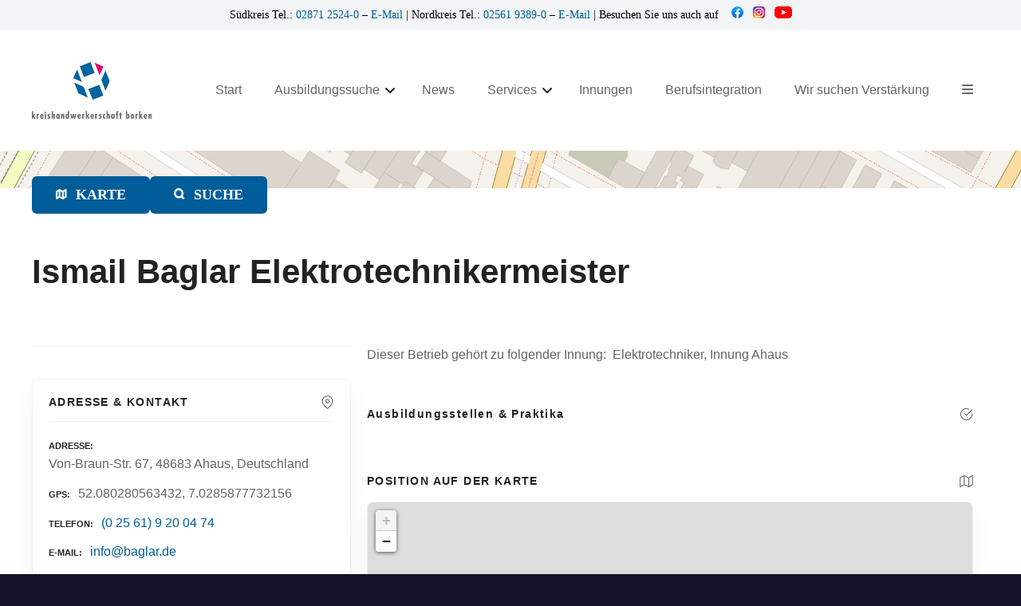

--- FILE ---
content_type: text/html; charset=UTF-8
request_url: https://www.kh-borken.de/item/ismail-baglar-elektrotechnikermeister/
body_size: 25921
content:
<!doctype html>
<html lang="de" prefix="og: https://ogp.me/ns#">
<head>
	<meta charset="UTF-8">
	<meta name="viewport" content="width=device-width, initial-scale=1">
	<link rel="profile" href="https://gmpg.org/xfn/11">

	
<!-- Suchmaschinen-Optimierung durch Rank Math PRO - https://rankmath.com/ -->
<title>Ismail Baglar Elektrotechnikermeister - Kreishandwerkerschaft Borken</title>
<meta name="robots" content="index, follow, max-snippet:-1, max-video-preview:-1, max-image-preview:large"/>
<link rel="canonical" href="https://www.kh-borken.de/item/ismail-baglar-elektrotechnikermeister/" />
<meta property="og:locale" content="de_DE" />
<meta property="og:type" content="article" />
<meta property="og:title" content="Ismail Baglar Elektrotechnikermeister - Kreishandwerkerschaft Borken" />
<meta property="og:description" content="Dieser Betrieb gehört zu folgender Innung:  Elektrotechniker, Innung Ahaus" />
<meta property="og:url" content="https://www.kh-borken.de/item/ismail-baglar-elektrotechnikermeister/" />
<meta property="og:site_name" content="Kreishandwerkerschaft Borken" />
<meta property="article:publisher" content="https://www.facebook.com/kreishandwerkerschaftborken/" />
<meta property="og:updated_time" content="2025-01-27T12:10:22+02:00" />
<meta name="twitter:card" content="summary_large_image" />
<meta name="twitter:title" content="Ismail Baglar Elektrotechnikermeister - Kreishandwerkerschaft Borken" />
<meta name="twitter:description" content="Dieser Betrieb gehört zu folgender Innung:  Elektrotechniker, Innung Ahaus" />
<!-- /Rank Math WordPress SEO Plugin -->

<link rel="alternate" type="application/rss+xml" title="Kreishandwerkerschaft Borken &raquo; Feed" href="https://www.kh-borken.de/feed/" />
<link rel="alternate" title="oEmbed (JSON)" type="application/json+oembed" href="https://www.kh-borken.de/wp-json/oembed/1.0/embed?url=https%3A%2F%2Fwww.kh-borken.de%2Fitem%2Fismail-baglar-elektrotechnikermeister%2F" />
<link rel="alternate" title="oEmbed (XML)" type="text/xml+oembed" href="https://www.kh-borken.de/wp-json/oembed/1.0/embed?url=https%3A%2F%2Fwww.kh-borken.de%2Fitem%2Fismail-baglar-elektrotechnikermeister%2F&#038;format=xml" />
		<style>
					</style>
		<style id='wp-img-auto-sizes-contain-inline-css' type='text/css'>
img:is([sizes=auto i],[sizes^="auto," i]){contain-intrinsic-size:3000px 1500px}
/*# sourceURL=wp-img-auto-sizes-contain-inline-css */
</style>
<link rel='stylesheet' id='citadela-reset-css' href='https://www.kh-borken.de/wp-content/themes/citadela/design/css/reset.css?ver=1720434160' type='text/css' media='all' />
<link rel='stylesheet' id='citadela-base-css' href='https://www.kh-borken.de/wp-content/themes/citadela/design/css/base.css?ver=1720434160' type='text/css' media='all' />
<style id='wp-emoji-styles-inline-css' type='text/css'>

	img.wp-smiley, img.emoji {
		display: inline !important;
		border: none !important;
		box-shadow: none !important;
		height: 1em !important;
		width: 1em !important;
		margin: 0 0.07em !important;
		vertical-align: -0.1em !important;
		background: none !important;
		padding: 0 !important;
	}
/*# sourceURL=wp-emoji-styles-inline-css */
</style>
<link rel='stylesheet' id='wp-block-library-css' href='https://www.kh-borken.de/wp-includes/css/dist/block-library/style.min.css?ver=848ab8e0af3255b35250cc8191e5c882' type='text/css' media='all' />
<style id='classic-theme-styles-inline-css' type='text/css'>
/*! This file is auto-generated */
.wp-block-button__link{color:#fff;background-color:#32373c;border-radius:9999px;box-shadow:none;text-decoration:none;padding:calc(.667em + 2px) calc(1.333em + 2px);font-size:1.125em}.wp-block-file__button{background:#32373c;color:#fff;text-decoration:none}
/*# sourceURL=/wp-includes/css/classic-themes.min.css */
</style>
<link rel='stylesheet' id='citadela-item-featured-image-block-style-css' href='https://www.kh-borken.de/wp-content/plugins/citadela-directory/blocks/item-featured-image/style.css?ver=1720433435' type='text/css' media='all' />
<link rel='stylesheet' id='citadela-item-opening-hours-block-style-css' href='https://www.kh-borken.de/wp-content/plugins/citadela-directory/blocks/item-opening-hours/style.css?ver=1720433435' type='text/css' media='all' />
<link rel='stylesheet' id='citadela-item-contact-details-block-style-css' href='https://www.kh-borken.de/wp-content/plugins/citadela-directory/blocks/item-contact-details/style.css?ver=1720433435' type='text/css' media='all' />
<link rel='stylesheet' id='citadela-item-contact-form-block-style-css' href='https://www.kh-borken.de/wp-content/plugins/citadela-directory/blocks/item-contact-form/style.css?ver=1720433435' type='text/css' media='all' />
<link rel='stylesheet' id='citadela-item-gpx-download-block-style-css' href='https://www.kh-borken.de/wp-content/plugins/citadela-directory/blocks/item-gpx-download/style.css?ver=1720433435' type='text/css' media='all' />
<link rel='stylesheet' id='citadela-item-get-directions-block-style-css' href='https://www.kh-borken.de/wp-content/plugins/citadela-directory/blocks/item-get-directions/style.css?ver=1720433435' type='text/css' media='all' />
<link rel='stylesheet' id='citadela-item-claim-listing-block-style-css' href='https://www.kh-borken.de/wp-content/plugins/citadela-directory/blocks/item-claim-listing/style.css?ver=1720433435' type='text/css' media='all' />
<link rel='stylesheet' id='citadela-item-extension-block-style-css' href='https://www.kh-borken.de/wp-content/plugins/citadela-directory/blocks/item-extension/style.css?ver=1720433435' type='text/css' media='all' />
<link rel='stylesheet' id='citadela-item-gallery-block-style-css' href='https://www.kh-borken.de/wp-content/plugins/citadela-directory/blocks/item-gallery/style.css?ver=1720433435' type='text/css' media='all' />
<link rel='stylesheet' id='citadela-item-events-block-style-css' href='https://www.kh-borken.de/wp-content/plugins/citadela-directory/blocks/item-events/style.css?ver=1720433435' type='text/css' media='all' />
<link rel='stylesheet' id='citadela-directory-search-form-block-style-css' href='https://www.kh-borken.de/wp-content/plugins/citadela-directory/blocks/directory-search-form/style.css?ver=1720433435' type='text/css' media='all' />
<link rel='stylesheet' id='citadela-posts-search-form-block-style-css' href='https://www.kh-borken.de/wp-content/plugins/citadela-directory/blocks/posts-search-form/style.css?ver=1720433435' type='text/css' media='all' />
<link rel='stylesheet' id='citadela-posts-search-results-block-style-css' href='https://www.kh-borken.de/wp-content/plugins/citadela-directory/blocks/posts-search-results/style.css?ver=1720433435' type='text/css' media='all' />
<link rel='stylesheet' id='citadela-default-search-results-block-style-css' href='https://www.kh-borken.de/wp-content/plugins/citadela-directory/blocks/default-search-results/style.css?ver=1720433435' type='text/css' media='all' />
<link rel='stylesheet' id='citadela-directory-advanced-filters-block-style-css' href='https://www.kh-borken.de/wp-content/plugins/citadela-directory/blocks/directory-advanced-filters/style.css?ver=1720433435' type='text/css' media='all' />
<link rel='stylesheet' id='citadela-authors-list-block-style-css' href='https://www.kh-borken.de/wp-content/plugins/citadela-directory/blocks/authors-list/style.css?ver=1720433435' type='text/css' media='all' />
<link rel='stylesheet' id='citadela-author-detail-block-style-css' href='https://www.kh-borken.de/wp-content/plugins/citadela-directory/blocks/author-detail/style.css?ver=1720433435' type='text/css' media='all' />
<link rel='stylesheet' id='citadela-blog-posts-block-style-css' href='https://www.kh-borken.de/wp-content/plugins/citadela-pro/assets/blocks/blog-posts/style.css?ver=1720434150' type='text/css' media='all' />
<link rel='stylesheet' id='citadela-posts-block-style-css' href='https://www.kh-borken.de/wp-content/plugins/citadela-pro/assets/blocks/posts/style.css?ver=1720434150' type='text/css' media='all' />
<link rel='stylesheet' id='citadela-price-table-block-style-css' href='https://www.kh-borken.de/wp-content/plugins/citadela-pro/assets/blocks/price-table/style.css?ver=1720434150' type='text/css' media='all' />
<link rel='stylesheet' id='citadela-spacer-block-style-css' href='https://www.kh-borken.de/wp-content/plugins/citadela-pro/assets/blocks/spacer/style.css?ver=1720434150' type='text/css' media='all' />
<link rel='stylesheet' id='citadela-service-block-style-css' href='https://www.kh-borken.de/wp-content/plugins/citadela-pro/assets/blocks/service/style.css?ver=1720434150' type='text/css' media='all' />
<link rel='stylesheet' id='citadela-responsive-text-block-style-css' href='https://www.kh-borken.de/wp-content/plugins/citadela-pro/assets/blocks/responsive-text/style.css?ver=1720434150' type='text/css' media='all' />
<link rel='stylesheet' id='citadela-page-title-block-style-css' href='https://www.kh-borken.de/wp-content/plugins/citadela-pro/assets/blocks/page-title/style.css?ver=1720434150' type='text/css' media='all' />
<link rel='stylesheet' id='citadela-opening-hours-block-style-css' href='https://www.kh-borken.de/wp-content/plugins/citadela-pro/assets/blocks/opening-hours/style.css?ver=1720434150' type='text/css' media='all' />
<link rel='stylesheet' id='citadela-cluster-block-style-css' href='https://www.kh-borken.de/wp-content/plugins/citadela-pro/assets/blocks/cluster/style.css?ver=1720434150' type='text/css' media='all' />
<style id='global-styles-inline-css' type='text/css'>
:root{--wp--preset--aspect-ratio--square: 1;--wp--preset--aspect-ratio--4-3: 4/3;--wp--preset--aspect-ratio--3-4: 3/4;--wp--preset--aspect-ratio--3-2: 3/2;--wp--preset--aspect-ratio--2-3: 2/3;--wp--preset--aspect-ratio--16-9: 16/9;--wp--preset--aspect-ratio--9-16: 9/16;--wp--preset--color--black: #000000;--wp--preset--color--cyan-bluish-gray: #abb8c3;--wp--preset--color--white: #ffffff;--wp--preset--color--pale-pink: #f78da7;--wp--preset--color--vivid-red: #cf2e2e;--wp--preset--color--luminous-vivid-orange: #ff6900;--wp--preset--color--luminous-vivid-amber: #fcb900;--wp--preset--color--light-green-cyan: #7bdcb5;--wp--preset--color--vivid-green-cyan: #00d084;--wp--preset--color--pale-cyan-blue: #8ed1fc;--wp--preset--color--vivid-cyan-blue: #0693e3;--wp--preset--color--vivid-purple: #9b51e0;--wp--preset--gradient--vivid-cyan-blue-to-vivid-purple: linear-gradient(135deg,rgb(6,147,227) 0%,rgb(155,81,224) 100%);--wp--preset--gradient--light-green-cyan-to-vivid-green-cyan: linear-gradient(135deg,rgb(122,220,180) 0%,rgb(0,208,130) 100%);--wp--preset--gradient--luminous-vivid-amber-to-luminous-vivid-orange: linear-gradient(135deg,rgb(252,185,0) 0%,rgb(255,105,0) 100%);--wp--preset--gradient--luminous-vivid-orange-to-vivid-red: linear-gradient(135deg,rgb(255,105,0) 0%,rgb(207,46,46) 100%);--wp--preset--gradient--very-light-gray-to-cyan-bluish-gray: linear-gradient(135deg,rgb(238,238,238) 0%,rgb(169,184,195) 100%);--wp--preset--gradient--cool-to-warm-spectrum: linear-gradient(135deg,rgb(74,234,220) 0%,rgb(151,120,209) 20%,rgb(207,42,186) 40%,rgb(238,44,130) 60%,rgb(251,105,98) 80%,rgb(254,248,76) 100%);--wp--preset--gradient--blush-light-purple: linear-gradient(135deg,rgb(255,206,236) 0%,rgb(152,150,240) 100%);--wp--preset--gradient--blush-bordeaux: linear-gradient(135deg,rgb(254,205,165) 0%,rgb(254,45,45) 50%,rgb(107,0,62) 100%);--wp--preset--gradient--luminous-dusk: linear-gradient(135deg,rgb(255,203,112) 0%,rgb(199,81,192) 50%,rgb(65,88,208) 100%);--wp--preset--gradient--pale-ocean: linear-gradient(135deg,rgb(255,245,203) 0%,rgb(182,227,212) 50%,rgb(51,167,181) 100%);--wp--preset--gradient--electric-grass: linear-gradient(135deg,rgb(202,248,128) 0%,rgb(113,206,126) 100%);--wp--preset--gradient--midnight: linear-gradient(135deg,rgb(2,3,129) 0%,rgb(40,116,252) 100%);--wp--preset--font-size--small: 13px;--wp--preset--font-size--medium: 20px;--wp--preset--font-size--large: 36px;--wp--preset--font-size--x-large: 42px;--wp--preset--spacing--20: 0.44rem;--wp--preset--spacing--30: 0.67rem;--wp--preset--spacing--40: 1rem;--wp--preset--spacing--50: 1.5rem;--wp--preset--spacing--60: 2.25rem;--wp--preset--spacing--70: 3.38rem;--wp--preset--spacing--80: 5.06rem;--wp--preset--shadow--natural: 6px 6px 9px rgba(0, 0, 0, 0.2);--wp--preset--shadow--deep: 12px 12px 50px rgba(0, 0, 0, 0.4);--wp--preset--shadow--sharp: 6px 6px 0px rgba(0, 0, 0, 0.2);--wp--preset--shadow--outlined: 6px 6px 0px -3px rgb(255, 255, 255), 6px 6px rgb(0, 0, 0);--wp--preset--shadow--crisp: 6px 6px 0px rgb(0, 0, 0);}:where(.is-layout-flex){gap: 0.5em;}:where(.is-layout-grid){gap: 0.5em;}body .is-layout-flex{display: flex;}.is-layout-flex{flex-wrap: wrap;align-items: center;}.is-layout-flex > :is(*, div){margin: 0;}body .is-layout-grid{display: grid;}.is-layout-grid > :is(*, div){margin: 0;}:where(.wp-block-columns.is-layout-flex){gap: 2em;}:where(.wp-block-columns.is-layout-grid){gap: 2em;}:where(.wp-block-post-template.is-layout-flex){gap: 1.25em;}:where(.wp-block-post-template.is-layout-grid){gap: 1.25em;}.has-black-color{color: var(--wp--preset--color--black) !important;}.has-cyan-bluish-gray-color{color: var(--wp--preset--color--cyan-bluish-gray) !important;}.has-white-color{color: var(--wp--preset--color--white) !important;}.has-pale-pink-color{color: var(--wp--preset--color--pale-pink) !important;}.has-vivid-red-color{color: var(--wp--preset--color--vivid-red) !important;}.has-luminous-vivid-orange-color{color: var(--wp--preset--color--luminous-vivid-orange) !important;}.has-luminous-vivid-amber-color{color: var(--wp--preset--color--luminous-vivid-amber) !important;}.has-light-green-cyan-color{color: var(--wp--preset--color--light-green-cyan) !important;}.has-vivid-green-cyan-color{color: var(--wp--preset--color--vivid-green-cyan) !important;}.has-pale-cyan-blue-color{color: var(--wp--preset--color--pale-cyan-blue) !important;}.has-vivid-cyan-blue-color{color: var(--wp--preset--color--vivid-cyan-blue) !important;}.has-vivid-purple-color{color: var(--wp--preset--color--vivid-purple) !important;}.has-black-background-color{background-color: var(--wp--preset--color--black) !important;}.has-cyan-bluish-gray-background-color{background-color: var(--wp--preset--color--cyan-bluish-gray) !important;}.has-white-background-color{background-color: var(--wp--preset--color--white) !important;}.has-pale-pink-background-color{background-color: var(--wp--preset--color--pale-pink) !important;}.has-vivid-red-background-color{background-color: var(--wp--preset--color--vivid-red) !important;}.has-luminous-vivid-orange-background-color{background-color: var(--wp--preset--color--luminous-vivid-orange) !important;}.has-luminous-vivid-amber-background-color{background-color: var(--wp--preset--color--luminous-vivid-amber) !important;}.has-light-green-cyan-background-color{background-color: var(--wp--preset--color--light-green-cyan) !important;}.has-vivid-green-cyan-background-color{background-color: var(--wp--preset--color--vivid-green-cyan) !important;}.has-pale-cyan-blue-background-color{background-color: var(--wp--preset--color--pale-cyan-blue) !important;}.has-vivid-cyan-blue-background-color{background-color: var(--wp--preset--color--vivid-cyan-blue) !important;}.has-vivid-purple-background-color{background-color: var(--wp--preset--color--vivid-purple) !important;}.has-black-border-color{border-color: var(--wp--preset--color--black) !important;}.has-cyan-bluish-gray-border-color{border-color: var(--wp--preset--color--cyan-bluish-gray) !important;}.has-white-border-color{border-color: var(--wp--preset--color--white) !important;}.has-pale-pink-border-color{border-color: var(--wp--preset--color--pale-pink) !important;}.has-vivid-red-border-color{border-color: var(--wp--preset--color--vivid-red) !important;}.has-luminous-vivid-orange-border-color{border-color: var(--wp--preset--color--luminous-vivid-orange) !important;}.has-luminous-vivid-amber-border-color{border-color: var(--wp--preset--color--luminous-vivid-amber) !important;}.has-light-green-cyan-border-color{border-color: var(--wp--preset--color--light-green-cyan) !important;}.has-vivid-green-cyan-border-color{border-color: var(--wp--preset--color--vivid-green-cyan) !important;}.has-pale-cyan-blue-border-color{border-color: var(--wp--preset--color--pale-cyan-blue) !important;}.has-vivid-cyan-blue-border-color{border-color: var(--wp--preset--color--vivid-cyan-blue) !important;}.has-vivid-purple-border-color{border-color: var(--wp--preset--color--vivid-purple) !important;}.has-vivid-cyan-blue-to-vivid-purple-gradient-background{background: var(--wp--preset--gradient--vivid-cyan-blue-to-vivid-purple) !important;}.has-light-green-cyan-to-vivid-green-cyan-gradient-background{background: var(--wp--preset--gradient--light-green-cyan-to-vivid-green-cyan) !important;}.has-luminous-vivid-amber-to-luminous-vivid-orange-gradient-background{background: var(--wp--preset--gradient--luminous-vivid-amber-to-luminous-vivid-orange) !important;}.has-luminous-vivid-orange-to-vivid-red-gradient-background{background: var(--wp--preset--gradient--luminous-vivid-orange-to-vivid-red) !important;}.has-very-light-gray-to-cyan-bluish-gray-gradient-background{background: var(--wp--preset--gradient--very-light-gray-to-cyan-bluish-gray) !important;}.has-cool-to-warm-spectrum-gradient-background{background: var(--wp--preset--gradient--cool-to-warm-spectrum) !important;}.has-blush-light-purple-gradient-background{background: var(--wp--preset--gradient--blush-light-purple) !important;}.has-blush-bordeaux-gradient-background{background: var(--wp--preset--gradient--blush-bordeaux) !important;}.has-luminous-dusk-gradient-background{background: var(--wp--preset--gradient--luminous-dusk) !important;}.has-pale-ocean-gradient-background{background: var(--wp--preset--gradient--pale-ocean) !important;}.has-electric-grass-gradient-background{background: var(--wp--preset--gradient--electric-grass) !important;}.has-midnight-gradient-background{background: var(--wp--preset--gradient--midnight) !important;}.has-small-font-size{font-size: var(--wp--preset--font-size--small) !important;}.has-medium-font-size{font-size: var(--wp--preset--font-size--medium) !important;}.has-large-font-size{font-size: var(--wp--preset--font-size--large) !important;}.has-x-large-font-size{font-size: var(--wp--preset--font-size--x-large) !important;}
:where(.wp-block-post-template.is-layout-flex){gap: 1.25em;}:where(.wp-block-post-template.is-layout-grid){gap: 1.25em;}
:where(.wp-block-term-template.is-layout-flex){gap: 1.25em;}:where(.wp-block-term-template.is-layout-grid){gap: 1.25em;}
:where(.wp-block-columns.is-layout-flex){gap: 2em;}:where(.wp-block-columns.is-layout-grid){gap: 2em;}
:root :where(.wp-block-pullquote){font-size: 1.5em;line-height: 1.6;}
/*# sourceURL=global-styles-inline-css */
</style>
<link rel='stylesheet' id='essential-blocks-widgte-frontend-style-css' href='https://www.kh-borken.de/wp-content/uploads/eb-style/frontend/frontend-widget-26341.min.css?ver=1736534860' type='text/css' media='all' />
<link rel='stylesheet' id='eb-widget-style-css' href='https://www.kh-borken.de/wp-content/uploads/eb-style/eb-style-widget.min.css?ver=e14cf198b2' type='text/css' media='all' />
<link rel='stylesheet' id='printomatic-css-css' href='https://www.kh-borken.de/wp-content/plugins/print-o-matic/css/style.css?ver=2.0' type='text/css' media='all' />
<link rel='stylesheet' id='topbar-css' href='https://www.kh-borken.de/wp-content/plugins/top-bar/inc/../css/topbar_style.css?ver=848ab8e0af3255b35250cc8191e5c882' type='text/css' media='all' />
<link rel='stylesheet' id='citadela-theme-general-styles-css' href='https://www.kh-borken.de/wp-content/uploads/tmp/citadela-theme/citadela-theme-tmp-style.css?ver=1738076920' type='text/css' media='all' />
<link rel='stylesheet' id='citadela-fontawesome-css' href='https://www.kh-borken.de/wp-content/themes/citadela/design/css/assets/fontawesome/css/all.min.css?ver=5.8.2' type='text/css' media='all' />
<link rel='stylesheet' id='citadela-photoswipe-css-css' href='https://www.kh-borken.de/wp-content/themes/citadela/citadela-theme/assets/photoswipe/photoswipe.css?ver=4.1.3' type='text/css' media='all' />
<link rel='stylesheet' id='citadela-photoswipe-css-default-skin-css' href='https://www.kh-borken.de/wp-content/themes/citadela/citadela-theme/assets/photoswipe/default-skin/default-skin.css?ver=4.1.3' type='text/css' media='all' />
<link rel='stylesheet' id='citadela-leaflet-markercluster-default-css' href='https://www.kh-borken.de/wp-content/plugins/citadela-directory/plugin/assets/leaflet/MarkerCluster.Default.css?ver=1.4.1' type='text/css' media='all' />
<link rel='stylesheet' id='citadela-leaflet-markercluster-css' href='https://www.kh-borken.de/wp-content/plugins/citadela-directory/plugin/assets/leaflet/MarkerCluster.css?ver=1.4.1' type='text/css' media='all' />
<link rel='stylesheet' id='citadela-leaflet-css' href='https://www.kh-borken.de/wp-content/plugins/citadela-directory/plugin/assets/leaflet/leaflet.css?ver=1.6.0' type='text/css' media='all' />
<link rel='stylesheet' id='citadela-leaflet-gesture-handling-css' href='https://www.kh-borken.de/wp-content/plugins/citadela-directory/plugin/assets/leaflet/leaflet-gesture-handling.min.css?ver=1.4.1' type='text/css' media='all' />
<link rel='stylesheet' id='citadela-raty-css' href='https://www.kh-borken.de/wp-content/plugins/citadela-directory/plugin/assets/raty/jquery.raty.css?ver=2.8.0' type='text/css' media='all' />
<link rel='stylesheet' id='citadela-directory-frontend-css' href='https://www.kh-borken.de/wp-content/plugins/citadela-directory/design/css/style.css?ver=1720433435' type='text/css' media='all' />
<link rel='stylesheet' id='borlabs-cookie-custom-css' href='https://www.kh-borken.de/wp-content/cache/borlabs-cookie/1/borlabs-cookie-1-de.css?ver=3.3.23-40' type='text/css' media='all' />
<link rel='stylesheet' id='citadela-pro-google-fonts-css' data-borlabs-font-blocker-href='https://fonts.googleapis.com/css?family=Open+Sans%3A300%2C300italic%2Cregular%2Citalic%2C600%2C600italic%2C700%2C700italic%2C800%2C800italic&#038;subset=cyrillic%2Ccyrillic-ext%2Cgreek%2Cgreek-ext%2Clatin%2Clatin-ext%2Cvietnamese&#038;display=swap&#038;ver=848ab8e0af3255b35250cc8191e5c882' type='text/css' media='all' />
<link rel='stylesheet' id='dashicons-css' href='https://www.kh-borken.de/wp-includes/css/dashicons.min.css?ver=848ab8e0af3255b35250cc8191e5c882' type='text/css' media='all' />
<script type="text/javascript" src="https://www.kh-borken.de/wp-includes/js/jquery/jquery.min.js?ver=3.7.1" id="jquery-core-js"></script>
<script type="text/javascript" src="https://www.kh-borken.de/wp-includes/js/jquery/jquery-migrate.min.js?ver=3.4.1" id="jquery-migrate-js"></script>
<script type="text/javascript" src="https://www.kh-borken.de/wp-content/plugins/citadela-pro/assets/blocks/spacer/src/frontend.js?ver=1720434150" id="spacer-frontend-js"></script>
<script type="text/javascript" src="https://www.kh-borken.de/wp-content/plugins/citadela-pro/assets/blocks/service/src/frontend.js?ver=1720434150" id="service-frontend-js"></script>
<script type="text/javascript" src="https://www.kh-borken.de/wp-content/plugins/citadela-pro/assets/blocks/responsive-text/src/frontend.js?ver=1720434150" id="responsive-text-frontend-js"></script>
<script type="text/javascript" src="https://www.kh-borken.de/wp-content/plugins/citadela-pro/assets/blocks/page-title/src/frontend.js?ver=1720434150" id="page-title-frontend-js"></script>
<script type="text/javascript" src="https://www.kh-borken.de/wp-content/plugins/citadela-pro/assets/blocks/cluster/src/frontend.js?ver=1720434150" id="cluster-frontend-js"></script>
<script type="text/javascript" id="topbar_frontjs-js-extra">
/* <![CDATA[ */
var tpbr_settings = {"fixed":"fixed","user_who":"notloggedin","guests_or_users":"all","message":"S\u00fcdkreis Tel.:  \u003Ca href=\"tel:+49287125240\"\u003E02871 2524-0\u003C/a\u003E \u2013 \u003Ca href=\"mailto:bocholt@kh-borken.de\"\u003EE-Mail\u003C/a\u003E | Nordkreis Tel.: \u003Ca href=\"tel:+49256193890\"\u003E02561 9389-0\u003C/a\u003E \u2013 \u003Ca href=\"mailto:ahaus@kh-borken.de\"\u003EE-Mail\u003C/a\u003E | Besuchen Sie uns auch auf  \u00a0\u003Ca href=\"https://www.facebook.com/kreishandwerkerschaftborken\" target=\"_new\"\u003E\u00a0\u00a0\u003Cimg src=\"https://www.kh-borken.de/wp-content/uploads/2024/07/icon-facebook.png\"\u003E\u003C/a\u003E  \u003Ca href=\"https://www.instagram.com/kreishandwerkerschaftborken\" target=\"_new\"\u003E\u00a0\u00a0\u003Cimg src=\"https://www.kh-borken.de/wp-content/uploads/2024/07/icon-instagram.png\"\u003E\u003C/a\u003E  \u003Ca href=\"https://www.youtube.com/channel/UCV_9h878j1YAQwJ7XcwzVpg/videos\" target=\"_new\"\u003E\u00a0\u00a0\u003Cimg src=\"https://www.kh-borken.de/wp-content/uploads/2024/07/icon-youtube.png\"\u003E\u003C/a\u003E","status":"active","yn_button":"nobutton","color":"#f2f4f5","button_text":"Kontakt","button_url":"/kontakt/","button_behavior":"samewindow","is_admin_bar":"no","detect_sticky":"1"};
//# sourceURL=topbar_frontjs-js-extra
/* ]]> */
</script>
<script type="text/javascript" src="https://www.kh-borken.de/wp-content/plugins/top-bar/inc/../js/tpbr_front.min.js?ver=848ab8e0af3255b35250cc8191e5c882" id="topbar_frontjs-js"></script>
<script type="text/javascript" src="https://www.kh-borken.de/wp-content/plugins/citadela-directory/plugin/assets/leaflet/leaflet.js?ver=1.6.0" id="citadela-leaflet-js"></script>
<script data-no-optimize="1" data-no-minify="1" data-cfasync="false" type="text/javascript" src="https://www.kh-borken.de/wp-content/cache/borlabs-cookie/1/borlabs-cookie-config-de.json.js?ver=3.3.23-43" id="borlabs-cookie-config-js"></script>
<script data-no-optimize="1" data-no-minify="1" data-cfasync="false" type="text/javascript" src="https://www.kh-borken.de/wp-content/plugins/borlabs-cookie/assets/javascript/borlabs-cookie-prioritize.min.js?ver=3.3.23" id="borlabs-cookie-prioritize-js"></script>
<link rel="https://api.w.org/" href="https://www.kh-borken.de/wp-json/" /><link rel="alternate" title="JSON" type="application/json" href="https://www.kh-borken.de/wp-json/wp/v2/citadela-item/26341" /><style id="essential-blocks-global-styles">
            :root {
                --eb-global-primary-color: #101828;
--eb-global-secondary-color: #475467;
--eb-global-tertiary-color: #98A2B3;
--eb-global-text-color: #475467;
--eb-global-heading-color: #1D2939;
--eb-global-link-color: #444CE7;
--eb-global-background-color: #F9FAFB;
--eb-global-button-text-color: #FFFFFF;
--eb-global-button-background-color: #101828;
--eb-gradient-primary-color: linear-gradient(90deg, hsla(259, 84%, 78%, 1) 0%, hsla(206, 67%, 75%, 1) 100%);
--eb-gradient-secondary-color: linear-gradient(90deg, hsla(18, 76%, 85%, 1) 0%, hsla(203, 69%, 84%, 1) 100%);
--eb-gradient-tertiary-color: linear-gradient(90deg, hsla(248, 21%, 15%, 1) 0%, hsla(250, 14%, 61%, 1) 100%);
--eb-gradient-background-color: linear-gradient(90deg, rgb(250, 250, 250) 0%, rgb(233, 233, 233) 49%, rgb(244, 243, 243) 100%);

                --eb-tablet-breakpoint: 1024px;
--eb-mobile-breakpoint: 767px;

            }
            
            
        </style><link rel="preload" as="font" type="font/woff2" href="https://www.kh-borken.de/wp-content/themes/citadela/design/css/assets/fontawesome/webfonts/fa-solid-900.woff2" crossorigin/><link rel="preload" as="font" type="font/woff2" href="https://www.kh-borken.de/wp-content/themes/citadela/design/css/assets/fontawesome/webfonts/fa-regular-400.woff2" crossorigin/><link rel="preload" as="font" type="font/woff2" href="https://www.kh-borken.de/wp-content/themes/citadela/design/css/assets/fontawesome/webfonts/fa-brands-400.woff2" crossorigin/>		<script type="text/javascript">
			var CitadelaDirectorySettings = {"home":{"url":"https:\/\/www.kh-borken.de"},"wpSettings":{"postsPerPage":"6"},"ajax":{"url":"https:\/\/www.kh-borken.de\/wp-admin\/admin-ajax.php","actions":{"item-contact-form:wpajax_send":"item-contact-form:wpajax_send"}},"paths":{"css":"https:\/\/www.kh-borken.de\/wp-content\/plugins\/citadela-directory\/design\/css","assets":"https:\/\/www.kh-borken.de\/wp-content\/plugins\/citadela-directory\/plugin\/assets"},"images":"https:\/\/www.kh-borken.de\/wp-content\/plugins\/citadela-directory\/design\/images","keys":{"recaptchaSiteKey":false},"specialPages":{"single-item":"5642","search-results":"5643","item-category":"5644","item-location":"5645","posts-search-results":"5646","posts-category":"6379","posts-tag":"6380","posts-date":"6381","posts-author":"6382","default-search-results":"6383","404-page":"6384"},"l10n":{"datetimes":{"startOfWeek":"1"}},"features":{"item_reviews":true,"item_extension":true},"options":{"item_extension":{"enable":true,"inputs_group":{"group_name":"Jobs, Ausbildung & Praktika","inputs":{"jobankreuzen":{"type":"checkbox","label":"Betriebe, die aktuell Jobs anbieten","description":"Ankreuzen, falls zutreffend","unit":"","unit-position":"right","use_url_label":false,"use_as_filter":true,"checkbox_filters_group_name":"Auswahl einschr\u00e4nken"},"ausbildungankreuzen_2":{"type":"checkbox","label":"Betriebe, die aktuell Ausbildungsstellen anbieten","description":"Ankreuzen, falls zutreffend","unit":"","unit-position":"right","use_url_label":false,"use_as_filter":true,"checkbox_filters_group_name":"Auswahl einschr\u00e4nken"},"praktikaankreuzen":{"type":"checkbox","label":"Betriebe, die aktuell Praktikumspl\u00e4tze anbieten","description":"Ankreuzen, falls zutreffend","unit":"","unit-position":"right","use_url_label":false,"use_as_filter":true,"checkbox_filters_group_name":"Auswahl einschr\u00e4nken"},"jobs":{"type":"textarea","label":"Jobs","description":"Job-Angebote des Unternehmens","unit":"","unit-position":"right","use_url_label":false,"use_as_filter":false,"checkbox_filters_group_name":""},"ausbildung":{"type":"textarea","label":"Ausbildungsstellen","description":"Ausbildungs-Angebote des Unternehmens","unit":"","unit-position":"right","use_url_label":false,"use_as_filter":false,"checkbox_filters_group_name":""},"ausbildungsberufe":{"type":"citadela_multiselect","label":"Ausbildungsberufe","description":"Bitte ankreuzen","unit":"","unit-position":"right","use_url_label":false,"use_as_filter":true,"checkbox_filters_group_name":"","choices":{"Anlagenmechaniker":"Anlagenmechaniker","Tischler":"Tischler"},"choices_label":"Option ausw\u00e4hlen"},"praktika_2":{"type":"textarea","label":"Praktika","description":"Praktika-Angebote des Unternehmens","unit":"","unit-position":"right","use_url_label":false,"use_as_filter":false,"checkbox_filters_group_name":""},"ansprechpartner":{"type":"textarea","label":"Ansprechpartner","description":"Ansprechpartner","unit":"","unit-position":"right","use_url_label":false,"use_as_filter":false,"checkbox_filters_group_name":""}}}},"item_detail":[]},"currentPost":{"post_id":26341,"post_type":"citadela-item"}}		</script>
		<meta name="generator" content="Elementor 3.33.5; features: e_font_icon_svg, additional_custom_breakpoints; settings: css_print_method-, google_font-enabled, font_display-swap">
        <script type="text/javascript">
            var CitadelaProSettings = {"wpSettings":{"postsPerPage":"6"},"specialPages":{"blog":"5647"}}        </script>
        			<style>
				.e-con.e-parent:nth-of-type(n+4):not(.e-lazyloaded):not(.e-no-lazyload),
				.e-con.e-parent:nth-of-type(n+4):not(.e-lazyloaded):not(.e-no-lazyload) * {
					background-image: none !important;
				}
				@media screen and (max-height: 1024px) {
					.e-con.e-parent:nth-of-type(n+3):not(.e-lazyloaded):not(.e-no-lazyload),
					.e-con.e-parent:nth-of-type(n+3):not(.e-lazyloaded):not(.e-no-lazyload) * {
						background-image: none !important;
					}
				}
				@media screen and (max-height: 640px) {
					.e-con.e-parent:nth-of-type(n+2):not(.e-lazyloaded):not(.e-no-lazyload),
					.e-con.e-parent:nth-of-type(n+2):not(.e-lazyloaded):not(.e-no-lazyload) * {
						background-image: none !important;
					}
				}
			</style>
			<link rel="icon" href="https://www.kh-borken.de/wp-content/uploads/2024/04/cropped-favicon-32x32.png" sizes="32x32" />
<link rel="icon" href="https://www.kh-borken.de/wp-content/uploads/2024/04/cropped-favicon-192x192.png" sizes="192x192" />
<link rel="apple-touch-icon" href="https://www.kh-borken.de/wp-content/uploads/2024/04/cropped-favicon-180x180.png" />
<meta name="msapplication-TileImage" content="https://www.kh-borken.de/wp-content/uploads/2024/04/cropped-favicon-270x270.png" />
		<style type="text/css" id="wp-custom-css">
			#tpbr_topbar {font-family: 'Lato', sans-serif !Important;}
.eb-button a.eb-button-anchor
{font-family: 'Lato', sans-serif !Important;}
h1, h2, h3, h4, h5, h6 {font-family: 'Lato', sans-serif;}
.main-navigation .citadela-menu-container a, .main-navigation .citadela-menu-container a:hover {font-family: 'Lato', sans-serif;}
p {font-family: 'lato', sans-serif;}
.eb-button-wrapper.eb-button-p69ex .eb-button-loadmore, .eb-button-wrapper-eb-button-p69ex .eb-button-loadmore, .eb-button-wrapper.eb-button-p69ex .eb-button-anchor {font-family: 'Lato', sans-serif;}
.ctdl-directory-search-form .input-container.keyword input[type="text"], .ctdl-posts-search-form .input-container.keyword input[type="text"] {font-family: 'lato', sans-serif;}

.item-data.categories .value {
letter-spacing: 0.08em !Important;
}

.eb-advanced-tabs-g68l4.eb-advanced-tabs-wrapper .eb-tabs-nav ul.tabTitles[data-tabs-ul-id=eb-advanced-tabs-g68l4] li.active {
background-color: #005d99;
}
.eb-advanced-tabs-g68l4.eb-advanced-tabs-wrapper .eb-tabs-nav ul.tabTitles[data-tabs-ul-id="eb-advanced-tabs-g68l4"] li .tab-title-text {
color: white;
}
.eb-advanced-tabs-g68l4.eb-advanced-tabs-wrapper .eb-tabs-nav ul.tabTitles[data-tabs-ul-id="eb-advanced-tabs-g68l4"] li span.tabIcon {
color: white;
}
.site-content .page-title .entry-icon .entry-icon-wrap {
display: none;
}
n-content: center;
}

.ctdl-directory-advanced-filters.align-left {
text-align: -webkit-center;
}
.ctdl-directory-advanced-filters .filter-container .filter-checkbox {
border-color: #000000;
}
.eb-slider-wrapper {
padding-top: 100px!important;
margin-bottom: -40px !important;}

.wp-block-group .citadela-block-custom-container {
width: 96% !important;
max-width: 100% !important;
margin-left: 2% !important;
margin-top: -100px;}

.ctdl-directory-advanced-filters {
display: }

.eb-slider-wrapper.eb-slider-gzu10 .eb-slider-type-content .eb-slider-item .eb-slider-content .eb-slider-title {
color: var(--eb-global-heading-color);
margin-top: 10px;
}

#tpbr_box {
line-height: 2em  !important;
padding: 5px 10px 5px!important ;
background: #f2f4f5;
margin-bottom: 0px !important;
text-align: center !important;;
width: 100%;
color: black !important;
font-size: 15px!important;
font-family: Open Sans!important;
font-weight: 300;
max-width: 1300px;!important}

.ctdl-directory-search-form.layout-collapsed .input-container .directory-search-form-select__menu, .ctdl-posts-search-form.layout-collapsed .input-container .directory-search-form-select__menu, .ctdl-directory-search-form.layout-collapsed.border-none .input-container .directory-search-form-select__menu, .ctdl-posts-search-form.layout-collapsed.border-none .input-container .directory-search-form-select__menu, .ctdl-directory-search-form.layout-collapsed.border-thick .input-container .directory-search-form-select__menu, .ctdl-posts-search-form.layout-collapsed.border-thick .input-container .directory-search-form-select__menu, .ctdl-directory-search-form.layout-collapsed .input-container.geolocation .geolocation-radius, .ctdl-posts-search-form.layout-collapsed .input-container.geolocation .geolocation-radius, .ctdl-directory-search-form.layout-collapsed.border-none .input-container.geolocation .geolocation-radius, .ctdl-posts-search-form.layout-collapsed.border-none .input-container.geolocation .geolocation-radius, .ctdl-directory-search-form.layout-collapsed.border-thick .input-container.geolocation .geolocation-radius, .ctdl-posts-search-form.layout-collapsed.border-thick .input-container.geolocation .geolocation-radius {
width: 250px !Important; }
.ctdl-directory-search-form .input-container .directory-search-form-select__menu, .ctdl-posts-search-form .input-container .directory-search-form-select__menu {
width: 250px !Important;
}
.byline-text {
display: none;
}
.author {
display: none;
}

.site-branding .site-title a {
display: none;
}
.ctdl-directory-advanced-filters.align-left {
display: ;
}

.eb-slider-wrapper.eb-slider-gzu10 .eb-slider-type-content .eb-slider-item .eb-slider-content .eb-slider-button {
background-color: rgba(190,0,86,1)
}

#wfboxOverlay {
display: none;
}

#tpbr_box {
line-height: 2em  !important;
padding: 5px 10px 5px!important;
background: #f2f4f5;
margin-bottom: 0px !important;
text-align: center !important;
width: 100%;
color: black !important;
font-size: 14px!important;
font-family: Open Sans!important;
font-weight: 300;
max-width: 1300px;
}

.e-link-in-bio__ctas .e-link-in-bio__cta.is-type-button.has-corners-rounded {
display: none;
}
.e-link-in-bio__identity .e-link-in-bio__identity-image-profile {
display: none;
}		</style>
		
</head>

<body data-rsssl=1 class="wp-singular citadela-item-template-default single single-citadela-item postid-26341 wp-custom-logo wp-theme-citadela classic-theme-layout classic-header-layout default-theme-design page-fullwidth  pro-plugin-active sticky-header-enabled sticky-header-desktop-full sticky-header-mobile-full footer-collapsible-widgets-enabled wide-content-width elementor-default elementor-kit-27565 no-page-title no-header-space">

<script data-borlabs-cookie-script-blocker-ignore>(function() {
    if (
        typeof r3d_frontend === 'undefined'
         || !r3d_frontend.hasOwnProperty('options')
         || !r3d_frontend.options.hasOwnProperty('googleAnalyticsTrackingCode')
         || r3d_frontend.options.googleAnalyticsTrackingCode == null
         || r3d_frontend.options.googleAnalyticsTrackingCode.length === 0 ) {
        return;
    }

    if (typeof BorlabsCookie !== 'undefined' && (BorlabsCookie.Consents.hasConsent('google-analytics') || BorlabsCookie.Consents.hasConsent('google-analytics-real-flipbook'))) {
        return;
    }

    const originalBodyAppendChild = document.body.appendChild;
    let gtmScriptElement = null;
    document.body.appendChild = (child) => {
        if (child.tagName === 'SCRIPT' && child.src != null && child.src.startsWith('https://www.googletagmanager.com/gtag/js?id=')) {
            gtmScriptElement = child;
//            document.body.appendChild = originalBodyAppendChild;
            return document.createDocumentFragment();
        }
        return originalBodyAppendChild.call(document.body, child);
    }

    window.addEventListener("brlbs-real-flipbook-gtm-unblocked", function() {
        if (typeof google_tag_manager != 'undefined') {
            return;
        }
        let oldDataLayer = null;
        if (typeof dataLayer != 'undefined' && dataLayer instanceof Array && dataLayer.filter(l => (l[0] ?? l.event ?? '') === 'config').length === 0) {
            oldDataLayer = dataLayer;
            dataLayer = [];
        }
        if (gtmScriptElement != null) {
            if (oldDataLayer != null) {
                const onload = gtmScriptElement.onload;
                gtmScriptElement.onload = () => {
                    onload();
                    dataLayer.push(...oldDataLayer);
                }
            }
            document.body.appendChild(gtmScriptElement);
        }
    })
})();</script>

<div id="page" class="site">
	<a class="skip-link screen-reader-text" href="#content">Zum Inhalt springen</a>
		 
		<div class="sticky-header-wrapper">
	
		<header id="masthead" class="site-header loading logo-align-left-mobile">
			<div class="grid-main">

				<div 
					class="site-branding " 
					style="max-width:300px;"				>
											<div 
							class="logo-wrapper" 
							style="max-width:150px;"data-mobile-max-width="{&quot;desktop&quot;:&quot;150px&quot;,&quot;mobile&quot;:&quot;150px&quot;}"						>
							<a href="https://www.kh-borken.de/" class="custom-logo-link" rel="home"><img width="599" height="282" src="https://www.kh-borken.de/wp-content/uploads/2014/12/cropped-kreishandwerkerschaft_logo.jpg" class="custom-logo" alt="Kreishandwerkerschaft Borken" decoding="async" srcset="https://www.kh-borken.de/wp-content/uploads/2014/12/cropped-kreishandwerkerschaft_logo.jpg 599w, https://www.kh-borken.de/wp-content/uploads/2014/12/cropped-kreishandwerkerschaft_logo-300x141.jpg 300w, https://www.kh-borken.de/wp-content/uploads/2014/12/cropped-kreishandwerkerschaft_logo-150x71.jpg 150w" sizes="(max-width: 599px) 100vw, 599px" /></a>						</div>
					
					<div class="text-logo">

													<p class="site-title" data-mobile-font-size="{&quot;desktop&quot;:&quot;&quot;,&quot;mobile&quot;:&quot;1.4em&quot;}"><a href="https://www.kh-borken.de/" rel="home">Kreishandwerkerschaft Borken</a></p>
												</div><!-- .text-logo -->
				</div><!-- .site-branding -->
				
								
				<nav id="site-navigation" class="main-navigation menu-hidden ">
					<div class="citadela-menu-container citadela-menu-main-menu"><ul id="main-menu" class="citadela-menu"><li id="menu-item-21344" class="menu-item menu-item-type-custom menu-item-object-custom menu-item-21344"><a href="/">Start</a></li>
<li id="menu-item-29869" class="menu-item menu-item-type-custom menu-item-object-custom menu-item-has-children menu-item-29869"><a href="https://www.kh-borken.de/?ctdl=true&#038;post_type=citadela-item&#038;s=&#038;category=&#038;location=&#038;a_filters=true&#038;filters=ausbildungankreuzen_2">Ausbildungssuche</a>
<ul class="sub-menu">
	<li id="menu-item-29872" class="menu-item menu-item-type-custom menu-item-object-custom menu-item-29872"><a href="https://www.kh-borken.de/?ctdl=true&#038;post_type=citadela-item&#038;s=&#038;category=&#038;location=&#038;a_filters=true&#038;filters=ausbildungankreuzen_2">Alle Ausbildungsstellen</a></li>
	<li id="menu-item-29871" class="menu-item menu-item-type-custom menu-item-object-custom menu-item-29871"><a href="https://www.kh-borken.de/?ctdl=true&#038;post_type=citadela-item&#038;s=&#038;category=%20elektrotechniker&#038;location=&#038;a_filters=true&#038;filters=ausbildungankreuzen_2">Ausbildung nach Innungen</a></li>
	<li id="menu-item-29870" class="menu-item menu-item-type-custom menu-item-object-custom menu-item-29870"><a href="https://www.kh-borken.de/?ctdl=true&#038;post_type=citadela-item&#038;s=&#038;category=&#038;location=ahaus&#038;a_filters=true&#038;filters=ausbildungankreuzen_2">Ausbildung nach Orten</a></li>
	<li id="menu-item-29868" class="menu-item menu-item-type-custom menu-item-object-custom menu-item-29868"><a href="https://www.kh-borken.de/?ctdl=true&#038;post_type=citadela-item&#038;s=&#038;category=&#038;location=&#038;lat=51.851865126668244&#038;lon=6.625958120005815&#038;rad=10&#038;unit=km&#038;a_filters=true&#038;filters=ausbildungankreuzen_2">Ausbildung im Umkreis</a></li>
</ul>
</li>
<li id="menu-item-25731" class="menu-item menu-item-type-post_type menu-item-object-page menu-item-25731"><a href="https://www.kh-borken.de/news/">News</a></li>
<li id="menu-item-25735" class="menu-item menu-item-type-post_type menu-item-object-page menu-item-has-children menu-item-25735"><a href="https://www.kh-borken.de/service/">Services</a>
<ul class="sub-menu">
	<li id="menu-item-34352" class="menu-item menu-item-type-post_type menu-item-object-page menu-item-34352"><a href="https://www.kh-borken.de/krisenintervention/">Krisenintervention</a></li>
	<li id="menu-item-25736" class="menu-item menu-item-type-post_type menu-item-object-page menu-item-25736"><a href="https://www.kh-borken.de/rechtsberatung-rechtsvertretung/">Rechtsberatung &#038; -vertretung</a></li>
	<li id="menu-item-25737" class="menu-item menu-item-type-post_type menu-item-object-page menu-item-25737"><a href="https://www.kh-borken.de/auftraege-im-ausland/">Aufträge im Ausland</a></li>
	<li id="menu-item-25740" class="menu-item menu-item-type-post_type menu-item-object-page menu-item-25740"><a href="https://www.kh-borken.de/service/inkasso-mahnverfahren/">Forderungsmanagement &amp; Inkasso</a></li>
	<li id="menu-item-25741" class="menu-item menu-item-type-post_type menu-item-object-page menu-item-25741"><a href="https://www.kh-borken.de/service/rahmenabkommen/">Rahmenabkommen</a></li>
	<li id="menu-item-25742" class="menu-item menu-item-type-post_type menu-item-object-page menu-item-25742"><a href="https://www.kh-borken.de/service/wettbewerbsrecht/">Wettbewerbsrecht</a></li>
	<li id="menu-item-25732" class="menu-item menu-item-type-post_type menu-item-object-page menu-item-25732"><a href="https://www.kh-borken.de/versorgungswerk/">Versorgungswerk</a></li>
</ul>
</li>
<li id="menu-item-25733" class="menu-item menu-item-type-post_type menu-item-object-page menu-item-25733"><a href="https://www.kh-borken.de/innung/">Innungen</a></li>
<li id="menu-item-25744" class="menu-item menu-item-type-post_type menu-item-object-page menu-item-25744"><a href="https://www.kh-borken.de/berufsintegrationsfoerderund/">Berufsintegration</a></li>
<li id="menu-item-25751" class="menu-item menu-item-type-post_type menu-item-object-page menu-item-25751"><a href="https://www.kh-borken.de/wir-suchen-verstaerkung/">Wir suchen Verstärkung</a></li>
<li id="menu-item-21343" class="menu-item menu-item-type-custom menu-item-object-custom menu-item-has-children menu-item-21343"><a href="#">Wir über uns</a>
<ul class="sub-menu">
	<li id="menu-item-25727" class="menu-item menu-item-type-post_type menu-item-object-page menu-item-25727"><a href="https://www.kh-borken.de/vorstand/">Vorstand</a></li>
	<li id="menu-item-25729" class="menu-item menu-item-type-post_type menu-item-object-page menu-item-25729"><a href="https://www.kh-borken.de/geschaftsfuehrung/">Geschäftsführung</a></li>
	<li id="menu-item-25730" class="menu-item menu-item-type-post_type menu-item-object-page menu-item-25730"><a href="https://www.kh-borken.de/hauptgeschaeftsstelle-bocholt/">Hauptgeschäftsstelle Bocholt</a></li>
	<li id="menu-item-25728" class="menu-item menu-item-type-post_type menu-item-object-page menu-item-25728"><a href="https://www.kh-borken.de/geschaeftsstelle-ahaus/">Geschäftsstelle Ahaus</a></li>
	<li id="menu-item-25743" class="menu-item menu-item-type-post_type menu-item-object-page menu-item-25743"><a href="https://www.kh-borken.de/ausbildung-weiterbildung/">Aus- &#038; Weiterbildung</a></li>
</ul>
</li>
<li id="menu-item-25739" class="menu-item menu-item-type-post_type menu-item-object-page menu-item-25739"><a href="https://www.kh-borken.de/kontakt/">Kontakt</a></li>
<li id="menu-item-21345" class="menu-item menu-item-type-custom menu-item-object-custom menu-item-has-children menu-item-21345"><a href="#">Intern</a>
<ul class="sub-menu">
	<li id="menu-item-25745" class="menu-item menu-item-type-post_type menu-item-object-page menu-item-25745"><a href="https://www.kh-borken.de/bilder/">Videos und Bilder</a></li>
	<li id="menu-item-29527" class="menu-item menu-item-type-post_type menu-item-object-page menu-item-29527"><a href="https://www.kh-borken.de/hinweisgebersystem/">Hinweisgebersystem</a></li>
</ul>
</li>
</ul></div>				
								
				</nav><!-- #site-navigation -->


			</div><!-- .grid-main -->
		</header><!-- #masthead -->

	 
		</div>
	
	<div id="content" class="site-content">

    
	<div id="primary" class="content-area">
		<main id="main" class="site-main">

			<article id="post-26341" class="post-26341 citadela-item type-citadela-item status-publish hentry citadela-item-category-innung-ahaus-elektrotechniker citadela-item-category-elektrotechniker citadela-item-location-ahaus" itemscope itemtype="http://schema.org/LocalBusiness">
				
				<meta itemprop="name" content="Ismail Baglar Elektrotechnikermeister">
													<meta itemprop="address" content="Von-Braun-Str. 67, 48683 Ahaus, Deutschland">
				
				<div class="entry-content" itemprop="description">
					
<div class="wp-block-citadela-blocks-custom-container citadela-block-custom-container size-wide bg-type-image inside-space-none bg-size-cover has-bg has-overlay has-shadow" style="background-color:rgba(244, 244, 246, 1);box-shadow:inset 0px 1px 0px 0px rgba(0, 0, 0, 0.05)"><div class="bg-image-wrapper" style="background-image:url(https://www.kh-borken.de/wp-content/uploads/ny-street-bar-scaled.jpg);background-repeat:no-repeat;background-position:50% 50%"></div><div class="bg-image-overlay" style="opacity:0.5"></div><div class="inner-holder">
<div class="wp-block-buttons is-layout-flex wp-block-buttons-is-layout-flex">
<div class="wp-block-button"><a class="wp-block-button__link wp-element-button" href="#map-section"><img decoding="async" width="16" height="12" class="wp-image-5729" style="width: 16px;" src="https://www.kh-borken.de/wp-content/uploads/map.png" alt=""> <strong>KARTE</strong></a></div>



<div class="wp-block-button"><a class="wp-block-button__link wp-element-button" href="#search-section"><img decoding="async" width="16" height="13" class="wp-image-5726" style="width: 16px;" src="https://www.kh-borken.de/wp-content/uploads/search.png" alt=""> <strong>SUCHE</strong></a></div>
</div>



<div class="wp-block-citadela-blocks-spacer citadela-block-spacer negative-height responsive-options loading" data-block-attr="{&quot;desktop&quot;:{&quot;height&quot;:&quot;-2.5em&quot;,&quot;negative&quot;:true},&quot;mobile&quot;:{&quot;height&quot;:&quot;1em&quot;}}" data-block-mobile-breakpoint="400"><div class="inner-holder" style="margin-top:-2.5em"></div></div>
</div></div>



<div class="wp-block-citadela-blocks-spacer citadela-block-spacer negative-height"><div class="inner-holder" style="margin-top:-1em"></div></div>



        <div 
            class="citadela-block-page-title align-left hidden-separator"
                         
        >
            <div class="page-title custom">
                <header class="entry-header " style="">
                    <div class="entry-header-wrap">

                        <h1 class="entry-title" style="">Ismail Baglar Elektrotechnikermeister</h1>                    
                    </div>
                </header>
            </div>
        </div>

        


<div class="wp-block-citadela-blocks-spacer citadela-block-spacer"><div class="inner-holder" style="padding-top:1.25em"></div></div>



<div class="wp-block-columns is-layout-flex wp-container-core-columns-is-layout-9d6595d7 wp-block-columns-is-layout-flex">
<div class="wp-block-column is-layout-flow wp-block-column-is-layout-flow" style="flex-basis:33.33%">
<div class="wp-block-citadela-blocks-custom-container citadela-block-custom-container size-content bg-type-color inside-space-zero has-bg has-border has-border-radius has-shadow" style="background-color:rgba(255, 255, 255, 1);border:1px solid rgba(0, 0, 0, 0.04);border-radius:6px;box-shadow: 0px 15px 30px 0px rgba(0, 0, 0, 0.05)"><div class="inner-holder"></div></div>



<div class="wp-block-citadela-blocks-spacer citadela-block-spacer"><div class="inner-holder" style="padding-top:40px"></div></div>



<div class="wp-block-citadela-blocks-custom-container citadela-block-custom-container size-content bg-type-color inside-space-small has-bg has-border has-border-radius has-shadow" style="background-color:rgba(255, 255, 255, 1);border:1px solid rgba(0, 0, 0, 0.04);border-radius:6px;box-shadow: 0px 15px 30px 0px rgba(0, 0, 0, 0.05)"><div class="inner-holder">
<div class="wp-block-citadela-blocks-custom-container citadela-block-custom-container size-wide bg-type-image inside-space-zero bg-size-full-vertical has-overlay"><div class="bg-image-wrapper" style="background-image:url(https://www.kh-borken.de/wp-content/uploads/item-address.png);background-repeat:no-repeat;background-position:100% 50%"></div><div class="bg-image-overlay" style="background-color:#ffffff;opacity:0.3"></div><div class="inner-holder">         <div 
            class="citadela-block-responsive-text weight-700 align-left no-margins"
                                 >
            <h2 class="inner-tag" style="font-size: 14px; font-weight: 700; line-height: 1.25; letter-spacing: 0.1em;">ADRESSE &amp; KONTAKT</h2>         </div>
      </div></div>



<div class="wp-block-citadela-blocks-spacer citadela-block-spacer negative-height"><div class="inner-holder" style="margin-top:-17px"></div></div>



<hr class="wp-block-separator has-text-color has-css-opacity has-background is-style-wide" style="background-color:#f0f0f0;color:#f0f0f0"/>



<div class="wp-block-citadela-blocks-spacer citadela-block-spacer negative-height"><div class="inner-holder" style="margin-top:-15px"></div></div>


<div class="wp-block-citadela-blocks ctdl-item-contact-details ">

    

	<div class="citadela-block-articles">
		<div class="citadela-block-articles-wrap">

						<div class="cd-info cd-address" itemscope itemtype="http://schema.org/PostalAddress">
				<div class="cd-label"><p>Adresse</p></div>
				<div class="cd-data" itemprop="streetAddress">
					<p>Von-Braun-Str. 67, 48683 Ahaus, Deutschland</p>
				</div>
			</div>
			

						<div class="cd-info cd-gps" itemscope itemtype="http://schema.org/Place">
				<div class="cd-label"><p>GPS</p></div>
				<div class="cd-data" itemprop="geo" itemscope itemtype="http://schema.org/GeoCoordinates">
					<p>
						52.080280563432, 7.0285877732156						<meta itemprop="latitude" content="52.080280563432">
						<meta itemprop="longitude" content="7.0285877732156">
					</p>
				</div>
			</div>
			

						<div class="cd-info cd-phone">
				<div class="cd-label"><p>Telefon</p></div>
				<div class="cd-data">
					<p itemprop="telephone"><a href="tel:(02561)9200474" class="phone">(0 25 61) 9 20 04 74</a></p>
				</div>
			</div>
			

						<div class="cd-info cd-mail">
				<div class="cd-label"><p>E-Mail</p></div>
				<div class="cd-data">
					<p><a href="mailto:info@baglar.de" target="_top" itemprop="email">info@baglar.de</a></p>
				</div>
			</div>
			

						<div class="cd-info cd-web">
				<div class="cd-label"><p>Web</p></div>
				<div class="cd-data">
					<p><a href="http://www.baglar.de" target="_blank" itemprop="url" rel="nofollow noopener">http://www.baglar.de</a></p>
				</div>
			</div>
			
		</div>
	</div>
</div>




<div class="wp-block-citadela-blocks-spacer citadela-block-spacer negative-height"><div class="inner-holder" style="margin-top:-15px"></div></div>



<hr class="wp-block-separator has-text-color has-css-opacity has-background is-style-wide" style="background-color:#f0f0f0;color:#f0f0f0"/>



<div class="wp-block-citadela-blocks-spacer citadela-block-spacer negative-height"><div class="inner-holder" style="margin-top:-13px"></div></div>


        <div class="wp-block-citadela-blocks ctdl-item-get-directions align-left small-button-style custom-background-color custom-border-radius">
            <div class="button-wrapper">
                <a href="https://www.google.com/maps/dir/?api=1&#038;destination=52.080280563432,7.0285877732156" class="button-text" style="background-color: rgba(255, 204, 0, 1);border-radius: 3px;" target="_blank" rel="noopener"><strong>Plane Route</strong></a>
            </div>
        </div>
        


<div class="wp-block-citadela-blocks-spacer citadela-block-spacer negative-height"><div class="inner-holder" style="margin-top:-20px"></div></div>
</div></div>



<div class="wp-block-citadela-blocks-spacer citadela-block-spacer"><div class="inner-holder" style="padding-top:40px"></div></div>



<div class="wp-block-citadela-blocks-custom-container citadela-block-custom-container size-content bg-type-color inside-space-small has-bg has-border has-border-radius has-shadow" style="background-color:rgba(255, 255, 255, 1);border:1px solid rgba(0, 0, 0, 0.04);border-radius:6px;box-shadow: 0px 15px 30px 0px rgba(0, 0, 0, 0.05)"><div class="inner-holder">
<div class="wp-block-citadela-blocks-custom-container citadela-block-custom-container size-wide bg-type-image inside-space-zero bg-size-full-vertical has-overlay"><div class="bg-image-wrapper" style="background-image:url(https://www.kh-borken.de/wp-content/uploads/item-hours.png);background-repeat:no-repeat;background-position:100% 50%"></div><div class="bg-image-overlay" style="background-color:#ffffff;opacity:0.3"></div><div class="inner-holder">         <div 
            class="citadela-block-responsive-text weight-700 align-left no-margins"
                                 >
            <h2 class="inner-tag" style="font-size: 14px; font-weight: 700; line-height: 1.25; letter-spacing: 0.1em;">Öffnungszeiten</h2>         </div>
      </div></div>



<div class="wp-block-citadela-blocks-spacer citadela-block-spacer"><div class="inner-holder" style="padding-top:16px"></div></div>


<div class="wp-block-citadela-blocks ctdl-item-opening-hours ">
</div></div></div>



<div class="wp-block-citadela-blocks-spacer citadela-block-spacer responsive-options loading" data-block-attr="{&quot;desktop&quot;:{&quot;height&quot;:&quot;0px&quot;},&quot;mobile&quot;:{&quot;height&quot;:&quot;50px&quot;}}" data-block-mobile-breakpoint="600"><div class="inner-holder" style="padding-top:0px"></div></div>
</div>



<div class="wp-block-column is-layout-flow wp-block-column-is-layout-flow" style="flex-basis:66.66%">
<div class="wp-block-citadela-blocks-custom-container citadela-block-custom-container size-content bg-type-none inside-space-none"><div class="inner-holder">        <div class="wp-block-citadela-blocks ctdl-item-content ">
            <div class="item-content">
                <p>Dieser Betrieb gehört zu folgender Innung:  Elektrotechniker,  Innung Ahaus</p>
            </div>
        </div>
        


<div class="wp-block-citadela-blocks-spacer citadela-block-spacer"><div class="inner-holder" style="padding-top:30px"></div></div>



<div class="wp-block-citadela-blocks-custom-container citadela-block-custom-container size-wide bg-type-image inside-space-zero bg-size-full-vertical has-overlay"><div class="bg-image-wrapper" style="background-image:url(https://www.kh-borken.de/wp-content/uploads/item-features.png);background-repeat:no-repeat;background-position:100% 50%"></div><div class="bg-image-overlay" style="background-color:#ffffff;opacity:0.3"></div><div class="inner-holder">         <div 
            class="citadela-block-responsive-text weight-700 align-left no-margins"
                                 >
            <h2 class="inner-tag" style="font-size: 14px; font-weight: 700; line-height: 1.25; letter-spacing: 0.1em;">Ausbildungsstellen &amp; Praktika</h2>         </div>
      </div></div>



<div class="wp-block-citadela-blocks-spacer citadela-block-spacer"><div class="inner-holder" style="padding-top:17px"></div></div>





<a id="map-section"></a>



<div class="wp-block-citadela-blocks-spacer citadela-block-spacer"><div class="inner-holder" style="padding-top:50px"></div></div>



<div class="wp-block-citadela-blocks-custom-container citadela-block-custom-container size-wide bg-type-image inside-space-zero bg-size-full-vertical has-overlay"><div class="bg-image-wrapper" style="background-image:url(https://www.kh-borken.de/wp-content/uploads/item-map.png);background-repeat:no-repeat;background-position:100% 50%"></div><div class="bg-image-overlay" style="background-color:#ffffff;opacity:0.3"></div><div class="inner-holder">         <div 
            class="citadela-block-responsive-text weight-700 align-left no-margins"
                                 >
            <h2 class="inner-tag" style="font-size: 14px; font-weight: 700; line-height: 1.25; letter-spacing: 0.1em;">POSITION AUF DER KARTE</h2>         </div>
      </div></div>



<div class="wp-block-citadela-blocks-spacer citadela-block-spacer"><div class="inner-holder" style="padding-top:17px"></div></div>



<div class="wp-block-citadela-blocks-custom-container citadela-block-custom-container size-content bg-type-color inside-space-zero has-bg has-border has-border-radius has-shadow" style="background-color:rgba(255, 255, 255, 1);border:1px solid rgba(0, 0, 0, 0.04);border-radius:6px;box-shadow: 0px 15px 30px 0px rgba(0, 0, 0, 0.05)"><div class="inner-holder">
        <div class='wp-block-citadela-blocks ctdl-automatic-directory-google-map loading-content custom-height'>
            <div class='citadela-openstreetmap provider-wrapper'>
                <div data-endpoint="https://www.kh-borken.de/wp-json/citadela-directory/map-data/points/citadela-item/26341?dataType=all"data-theme="default"data-streetview="false"data-single-item="true"data-type="all"data-dynamic-track="true"data-map-height="500px"data-no-data-behavior="empty-map"data-no-data-text=""data-cluster="80" class='component-container'></div>
                
            </div>
            <div class='citadela-loader'>
                <div class='inner-wrapper'>
                    <i class='fas fa-circle-notch fa-spin'></i>
                </div>
            </div>
        </div>
        


<div class="wp-block-citadela-blocks-custom-container citadela-block-custom-container size-content bg-type-none inside-space-none show-on-mobile"><div class="inner-holder">
<div class="wp-block-citadela-blocks-spacer citadela-block-spacer"><div class="inner-holder" style="padding-top:25px"></div></div>


        <div class="wp-block-citadela-blocks ctdl-item-get-directions align-left small-button-style custom-background-color custom-border-radius">
            <div class="button-wrapper">
                <a href="https://www.google.com/maps/dir/?api=1&#038;destination=52.080280563432,7.0285877732156" class="button-text" style="background-color: rgba(255, 204, 0, 1);border-radius: 3px;" target="_blank" rel="noopener"><strong>Plane Route</strong></a>
            </div>
        </div>
        </div></div>
</div></div>



<a id="contact-form-section"></a>
</div></div>
</div>
</div>



<a id="search-section"></a>



<div class="wp-block-citadela-blocks-spacer citadela-block-spacer"><div class="inner-holder" style="padding-top:30px"></div></div>



<div class="wp-block-group alignwide"><div class="wp-block-group__inner-container is-layout-flow wp-block-group-is-layout-flow">
<div class="wp-block-citadela-blocks-custom-container citadela-block-custom-container size-wide bg-type-color inside-space-small has-bg has-border-radius" style="background-color:rgba(0, 93, 153, 1);border-radius:5px"><div class="inner-holder">
<div class="wp-block-citadela-blocks-custom-container citadela-block-custom-container size-wide bg-type-image inside-space-zero bg-size-full-vertical has-overlay"><div class="bg-image-wrapper" style="background-image:url(https://www.kh-borken.de/wp-content/uploads/item-search-light.png);background-repeat:no-repeat;background-position:100% 50%"></div><div class="bg-image-overlay" style="opacity:0.3"></div><div class="inner-holder">         <div 
            class="citadela-block-responsive-text weight-700 align-left no-margins"
                                 >
            <h2 class="inner-tag" style="font-size: 14px; font-weight: 700; line-height: 1.25; letter-spacing: 0.1em; color: #ffffff;">NEUE SUCHE</h2>         </div>
      </div></div>



<div class="wp-block-citadela-blocks-spacer citadela-block-spacer"><div class="inner-holder" style="padding-top:8px"></div></div>
</div></div>



<div class="wp-block-citadela-blocks-spacer citadela-block-spacer negative-height"><div class="inner-holder" style="margin-top:-8px"></div></div>



<div class="wp-block-citadela-blocks-custom-container citadela-block-custom-container size-wide bg-type-color inside-space-none has-bg has-border-radius" style="background-color:rgba(0, 93, 153, 1);border-radius:5px"><div class="inner-holder">
<div class="wp-block-citadela-blocks-spacer citadela-block-spacer responsive-options loading" data-block-attr="{&quot;desktop&quot;:{&quot;height&quot;:&quot;7px&quot;},&quot;mobile&quot;:{&quot;height&quot;:&quot;-10px&quot;,&quot;negative&quot;:true}}" data-block-mobile-breakpoint="600"><div class="inner-holder" style="padding-top:7px"></div></div>



        <div class="wp-block-citadela-blocks ctdl-directory-search-form has-geolocation-input border-none shadow-none align-justify custom-button-background-color custom-border-radius">
            <div class="citadela-block-form search-form-component-container" style="" data-action="&quot;https:\/\/www.kh-borken.de&quot;"data-post-type="citadela-item"data-category-taxonomy="citadela-item-category"data-location-taxonomy="citadela-item-location"data-attributes="{&quot;useGeolocationInput&quot;:true,&quot;geoUnit&quot;:&quot;km&quot;,&quot;geoMax&quot;:100,&quot;geoStep&quot;:1,&quot;geoDistanceLabel&quot;:&quot;Distanz einstellen&quot;,&quot;geoDistanceSubmitLabel&quot;:&quot;OK&quot;,&quot;geoDisableLabel&quot;:&quot;Geo-Lokalisierung deaktivieren&quot;,&quot;buttonBackgroundColor&quot;:&quot;rgba(190, 0, 86, 1)&quot;,&quot;borderRadius&quot;:&quot;5&quot;}">
            </div>
                    </div>

        


<div class="wp-block-citadela-blocks-spacer citadela-block-spacer responsive-options loading" data-block-attr="{&quot;desktop&quot;:{&quot;height&quot;:&quot;10px&quot;},&quot;mobile&quot;:{&quot;height&quot;:&quot;-15px&quot;,&quot;negative&quot;:true}}" data-block-mobile-breakpoint="600"><div class="inner-holder" style="padding-top:10px"></div></div>
</div></div>
</div></div>



<div class="wp-block-citadela-blocks-spacer citadela-block-spacer"><div class="inner-holder" style="padding-top:10px"></div></div>
					
				</div>
			</article>

			
		</main><!-- #main -->
	</div><!-- #primary -->


	</div><!-- #content -->
	
		
	<footer id="colophon" class="site-footer">

					<div class="footer-widgets-button hidden"><span class="ft-button"><i class="fas fa-circle"></i><i class="far fa-times-circle"></i></span></div>
			<div id="footer-widgets" class="footer-widgets-area">

				<div id="block-7" class="widget widget_block">
<div class="wp-block-group"><div class="wp-block-group__inner-container is-layout-flow wp-block-group-is-layout-flow">         <div 
            class="citadela-block-responsive-text align-left no-margins"
                                 >
            <h3 class="inner-tag" style="font-size: 0.9em; line-height: 1.3; letter-spacing: 0.14em;">HAUPTGESCHÄFTSSTELLE</h3>         </div>
      


<div class="wp-block-citadela-blocks-spacer citadela-block-spacer"><div class="inner-holder" style="padding-top:1.75em"></div></div>



<p>Europaplatz 17<br>46399 Bocholt<br>Tel: <a href="tel:+49287125240">(0 28 71) 25 24-0</a><br>Fax: (0 28 71) 25 24-25<br>E-Mail: <a href="mailto:bocholt@kh-borken.de">bocholt@kh-borken.de</a></p>
</div></div>
</div><div id="block-8" class="widget widget_block">
<div class="wp-block-group"><div class="wp-block-group__inner-container is-layout-flow wp-block-group-is-layout-flow">         <div 
            class="citadela-block-responsive-text align-left no-margins"
                                 >
            <h3 class="inner-tag" style="font-size: 0.9em; line-height: 1.3; letter-spacing: 0.14em;">GESCHÄFTSSTELLE AHAUS</h3>         </div>
      


<div class="wp-block-citadela-blocks-spacer citadela-block-spacer"><div class="inner-holder" style="padding-top:1.75em"></div></div>



<p>Hindenburgallee 17<br>48683 Ahaus<br>Tel.: <a href="tel:+49256193890">(0 25 61) 93 89-0</a><br>Fax:: (0 25 61) 93 89-89<br>E-Mail: <a href="mailto:ahaus@kh-borken.de">ahaus@kh-borken.de</a></p>
</div></div>
</div><div id="block-9" class="widget widget_block">
<div class="wp-block-group"><div class="wp-block-group__inner-container is-layout-flow wp-block-group-is-layout-flow">         <div 
            class="citadela-block-responsive-text align-left no-margins"
                                 >
            <h3 class="inner-tag" style="font-size: 0.9em; line-height: 1.3; letter-spacing: 0.14em;">HANDWERKSIMPRESSIONEN</h3>         </div>
      


<div class="wp-block-citadela-blocks-spacer citadela-block-spacer"><div class="inner-holder" style="padding-top:1.75em"></div></div>



<figure class="wp-block-gallery has-nested-images columns-default is-cropped wp-block-gallery-1 is-layout-flex wp-block-gallery-is-layout-flex">
<figure class="wp-block-image size-thumbnail"><a href="https://www.kh-borken.de/wp-content/uploads/2024/04/maler_und_lackierer-2019_04-1024x542-1.jpg"><img decoding="async" width="150" height="150" data-id="27675" src="https://www.kh-borken.de/wp-content/uploads/2024/04/maler_und_lackierer-2019_04-1024x542-1-150x150.jpg" alt="" class="wp-image-27675"/></a></figure>



<figure class="wp-block-image size-thumbnail"><a href="https://www.kh-borken.de/wp-content/uploads/2024/04/friseur-2019_09-1024x641-1.jpg"><img loading="lazy" decoding="async" width="150" height="150" data-id="27674" src="https://www.kh-borken.de/wp-content/uploads/2024/04/friseur-2019_09-1024x641-1-150x150.jpg" alt="" class="wp-image-27674" srcset="https://www.kh-borken.de/wp-content/uploads/2024/04/friseur-2019_09-1024x641-1-150x150.jpg 150w, https://www.kh-borken.de/wp-content/uploads/2024/04/friseur-2019_09-1024x641-1-600x600.jpg 600w" sizes="(max-width: 150px) 100vw, 150px" /></a></figure>



<figure class="wp-block-image size-thumbnail"><a href="https://www.kh-borken.de/wp-content/uploads/2024/04/maurer_15-1024x682-1.jpg"><img loading="lazy" decoding="async" width="150" height="150" data-id="27671" src="https://www.kh-borken.de/wp-content/uploads/2024/04/maurer_15-1024x682-1-150x150.jpg" alt="" class="wp-image-27671" srcset="https://www.kh-borken.de/wp-content/uploads/2024/04/maurer_15-1024x682-1-150x150.jpg 150w, https://www.kh-borken.de/wp-content/uploads/2024/04/maurer_15-1024x682-1-600x600.jpg 600w" sizes="(max-width: 150px) 100vw, 150px" /></a></figure>



<figure class="wp-block-image size-thumbnail"><a href="https://www.kh-borken.de/wp-content/uploads/2024/04/baecker_16-1024x682-1.jpg"><img loading="lazy" decoding="async" width="150" height="150" data-id="27669" src="https://www.kh-borken.de/wp-content/uploads/2024/04/baecker_16-1024x682-1-150x150.jpg" alt="" class="wp-image-27669" srcset="https://www.kh-borken.de/wp-content/uploads/2024/04/baecker_16-1024x682-1-150x150.jpg 150w, https://www.kh-borken.de/wp-content/uploads/2024/04/baecker_16-1024x682-1-600x600.jpg 600w" sizes="(max-width: 150px) 100vw, 150px" /></a></figure>



<figure class="wp-block-image size-thumbnail"><a href="https://www.kh-borken.de/wp-content/uploads/2024/04/fleischer_34-1024x682-1.jpg"><img loading="lazy" decoding="async" width="150" height="150" data-id="27666" src="https://www.kh-borken.de/wp-content/uploads/2024/04/fleischer_34-1024x682-1-150x150.jpg" alt="" class="wp-image-27666" srcset="https://www.kh-borken.de/wp-content/uploads/2024/04/fleischer_34-1024x682-1-150x150.jpg 150w, https://www.kh-borken.de/wp-content/uploads/2024/04/fleischer_34-1024x682-1-600x600.jpg 600w" sizes="(max-width: 150px) 100vw, 150px" /></a></figure>



<figure class="wp-block-image size-thumbnail"><a href="https://www.kh-borken.de/wp-content/uploads/2024/04/kraftfahrzeugmechatroniker_09-1024x683-1.jpg"><img loading="lazy" decoding="async" width="150" height="150" data-id="27665" src="https://www.kh-borken.de/wp-content/uploads/2024/04/kraftfahrzeugmechatroniker_09-1024x683-1-150x150.jpg" alt="" class="wp-image-27665" srcset="https://www.kh-borken.de/wp-content/uploads/2024/04/kraftfahrzeugmechatroniker_09-1024x683-1-150x150.jpg 150w, https://www.kh-borken.de/wp-content/uploads/2024/04/kraftfahrzeugmechatroniker_09-1024x683-1-600x600.jpg 600w" sizes="(max-width: 150px) 100vw, 150px" /></a></figure>
</figure>
</div></div>
</div><div id="block-10" class="widget widget_block">
<div class="wp-block-group"><div class="wp-block-group__inner-container is-layout-flow wp-block-group-is-layout-flow">         <div 
            class="citadela-block-responsive-text align-left no-margins"
                                 >
            <h3 class="inner-tag" style="font-size: 0.9em; line-height: 1.3; letter-spacing: 0.14em;">KONTAKTIEREN SIE UNS</h3>         </div>
      


<div class="wp-block-citadela-blocks-spacer citadela-block-spacer"><div class="inner-holder" style="padding-top:1.75em"></div></div>



<p>Nutzen Sie unsere Kontaktseite und erfahren Sie mehr darüber, wie Sie uns am schnellsten und besten erreichen können </p>



<div class="wp-block-essential-blocks-button"><div class="eb-parent-wrapper eb-parent-eb-button-i63fs "><div class="eb-button-wrapper eb-button-alignment eb-button-i63fs"><div class="eb-button"><a class="eb-button-anchor" href="https://www.kh-borken.de/kontakt/" rel="noopener">KONTAKT</a></div></div></div></div>
</div></div>
</div>			</div>
		
					<div class="nav-menu-container nav-menu-footer">
				<div class="citadela-menu-container citadela-menu-footer-menu"><ul id="footer-menu" class="citadela-menu"><li id="menu-item-25734" class="menu-item menu-item-type-post_type menu-item-object-page menu-item-25734"><a href="https://www.kh-borken.de/impressum/">Impressum</a></li>
<li id="menu-item-25738" class="menu-item menu-item-type-post_type menu-item-object-page menu-item-privacy-policy menu-item-25738"><a rel="privacy-policy" href="https://www.kh-borken.de/datenschutz/">Datenschutz</a></li>
</ul></div>			</div>
		
		<div class="site-info">
				© 2024 Copyright KH Borken. Alle Rechte vorbehalten | Sitemanagement <a href="https://agentur-mhoch3-de" target="_new">Agentur M Hoch 3</a>		</div><!-- .site-info -->
	</footer><!-- #colophon -->
</div><!-- #page -->

<script type="speculationrules">
{"prefetch":[{"source":"document","where":{"and":[{"href_matches":"/*"},{"not":{"href_matches":["/wp-*.php","/wp-admin/*","/wp-content/uploads/*","/wp-content/*","/wp-content/plugins/*","/wp-content/themes/citadela/*","/*\\?(.+)"]}},{"not":{"selector_matches":"a[rel~=\"nofollow\"]"}},{"not":{"selector_matches":".no-prefetch, .no-prefetch a"}}]},"eagerness":"conservative"}]}
</script>
<script type="importmap" id="wp-importmap">
{"imports":{"borlabs-cookie-core":"https://www.kh-borken.de/wp-content/plugins/borlabs-cookie/assets/javascript/borlabs-cookie.min.js?ver=3.3.23"}}
</script>
<script type="module" src="https://www.kh-borken.de/wp-content/plugins/borlabs-cookie/assets/javascript/borlabs-cookie.min.js?ver=3.3.23" id="borlabs-cookie-core-js-module" data-cfasync="false" data-no-minify="1" data-no-optimize="1"></script>
<script type="module" src="https://www.kh-borken.de/wp-content/plugins/borlabs-cookie/assets/javascript/borlabs-cookie-legacy-backward-compatibility.min.js?ver=3.3.23" id="borlabs-cookie-legacy-backward-compatibility-js-module"></script>
<!--googleoff: all--><template id="brlbs-cmpnt-cb-template-ninja-forms-recaptcha">
 <div class="brlbs-cmpnt-container brlbs-cmpnt-content-blocker brlbs-cmpnt-with-individual-styles" data-borlabs-cookie-content-blocker-id="ninja-forms-recaptcha" data-borlabs-cookie-content="PGRpdj48L2Rpdj4="><div class="brlbs-cmpnt-cb-preset-b brlbs-cmpnt-cb-nf-recaptcha"> <div class="brlbs-cmpnt-cb-thumbnail" style="background-image: url('https://www.kh-borken.de/wp-content/uploads/borlabs-cookie/1/bct-google-recaptcha-main.png')"></div> <div class="brlbs-cmpnt-cb-main"> <div class="brlbs-cmpnt-cb-content"> <p class="brlbs-cmpnt-cb-description">Sie müssen den Inhalt von <strong>reCAPTCHA</strong> laden, um das Formular abzuschicken. Bitte beachten Sie, dass dabei Daten mit Drittanbietern ausgetauscht werden.</p> <a class="brlbs-cmpnt-cb-provider-toggle" href="#" data-borlabs-cookie-show-provider-information role="button">Mehr Informationen</a> </div> <div class="brlbs-cmpnt-cb-buttons"> <a class="brlbs-cmpnt-cb-btn" href="#" data-borlabs-cookie-accept-service role="button" style="display: inherit">Erforderlichen Service akzeptieren und Inhalte entsperren</a> </div> </div> </div></div>
</template>
<script>
if (typeof nfForms !== 'undefined') {
    const recaptchaFormIds = [];
    for (const form of nfForms) {
      if (form['fields']) {
          for (const field of form['fields']) {
              if (field.type === 'recaptcha_v3') {
                  recaptchaFormIds.push(form['id']);
                  break;
              }
          }
      }
    }

    const template = document.querySelector("#brlbs-cmpnt-cb-template-ninja-forms-recaptcha");
    document.querySelectorAll(".nf-form-cont").forEach(form => {
        const numericalIdString = form.id.replace('nf-form-', '').replace('-cont', '')
        if (!recaptchaFormIds.includes(numericalIdString)) {
            return;
        }
        const cb = template.content.cloneNode(true).querySelector('.brlbs-cmpnt-container');
        cb.dataset.borlabsCookieContentBlockerNinjaFormsId = form.id;
        form.after(cb);
    });
}
</script><!--googleon: all--><!--googleoff: all--><div data-nosnippet data-borlabs-cookie-consent-required='true' id='BorlabsCookieBox'></div><div id='BorlabsCookieWidget' class='brlbs-cmpnt-container'></div><!--googleon: all-->			<script>
				const lazyloadRunObserver = () => {
					const lazyloadBackgrounds = document.querySelectorAll( `.e-con.e-parent:not(.e-lazyloaded)` );
					const lazyloadBackgroundObserver = new IntersectionObserver( ( entries ) => {
						entries.forEach( ( entry ) => {
							if ( entry.isIntersecting ) {
								let lazyloadBackground = entry.target;
								if( lazyloadBackground ) {
									lazyloadBackground.classList.add( 'e-lazyloaded' );
								}
								lazyloadBackgroundObserver.unobserve( entry.target );
							}
						});
					}, { rootMargin: '200px 0px 200px 0px' } );
					lazyloadBackgrounds.forEach( ( lazyloadBackground ) => {
						lazyloadBackgroundObserver.observe( lazyloadBackground );
					} );
				};
				const events = [
					'DOMContentLoaded',
					'elementor/lazyload/observe',
				];
				events.forEach( ( event ) => {
					document.addEventListener( event, lazyloadRunObserver );
				} );
			</script>
			<link rel='stylesheet' id='essential-blocks-animation-css' href='https://www.kh-borken.de/wp-content/plugins/essential-blocks/assets/css/animate.min.css?ver=5.9.0' type='text/css' media='all' />
<link rel='stylesheet' id='essential-blocks-liquid-glass-css' href='https://www.kh-borken.de/wp-content/plugins/essential-blocks/assets/css/liquid-glass.css?ver=5.9.0' type='text/css' media='all' />
<link rel='stylesheet' id='essential-blocks-fontawesome-css' href='https://www.kh-borken.de/wp-content/plugins/essential-blocks/assets/fontawesome/css/all.min.css?ver=5.9.0' type='text/css' media='all' />
<link rel='stylesheet' id='essential-blocks-hover-css-css' href='https://www.kh-borken.de/wp-content/plugins/essential-blocks/assets/css/hover-min.css?ver=5.9.0' type='text/css' media='all' />
<style id='core-block-supports-inline-css' type='text/css'>
.wp-container-core-columns-is-layout-9d6595d7{flex-wrap:nowrap;}.wp-block-gallery.wp-block-gallery-1{--wp--style--unstable-gallery-gap:var( --wp--style--gallery-gap-default, var( --gallery-block--gutter-size, var( --wp--style--block-gap, 0.5em ) ) );gap:var( --wp--style--gallery-gap-default, var( --gallery-block--gutter-size, var( --wp--style--block-gap, 0.5em ) ) );}
/*# sourceURL=core-block-supports-inline-css */
</style>
<script type="text/javascript" id="essential-blocks-blocks-localize-js-extra">
/* <![CDATA[ */
var eb_conditional_localize = [];
var EssentialBlocksLocalize = {"eb_plugins_url":"https://www.kh-borken.de/wp-content/plugins/essential-blocks/","image_url":"https://www.kh-borken.de/wp-content/plugins/essential-blocks/assets/images","eb_wp_version":"6.9","eb_version":"5.9.0","eb_admin_url":"https://www.kh-borken.de/wp-admin/","rest_rootURL":"https://www.kh-borken.de/wp-json/","ajax_url":"https://www.kh-borken.de/wp-admin/admin-ajax.php","nft_nonce":"0de70f97c0","post_grid_pagination_nonce":"3e3b98181a","placeholder_image":"https://www.kh-borken.de/wp-content/plugins/essential-blocks/assets/images/placeholder.png","is_pro_active":"false","upgrade_pro_url":"https://essential-blocks.com/upgrade","responsiveBreakpoints":{"tablet":1024,"mobile":767},"wp_timezone":"+02:00","gmt_offset":"2"};
//# sourceURL=essential-blocks-blocks-localize-js-extra
/* ]]> */
</script>
<script type="text/javascript" src="https://www.kh-borken.de/wp-content/plugins/essential-blocks/assets/js/eb-blocks-localize.js?ver=31d6cfe0d16ae931b73c" id="essential-blocks-blocks-localize-js"></script>
<script type="text/javascript" id="printomatic-js-js-before">
/* <![CDATA[ */
var print_data = {"pom_html_top":"","pom_html_bottom":"","pom_do_not_print":"div.item-categories, a.main-link, div.item-body","pom_pause_time":"2"}
//# sourceURL=printomatic-js-js-before
/* ]]> */
</script>
<script type="text/javascript" src="https://www.kh-borken.de/wp-content/plugins/print-o-matic/js/printomat.js?ver=2.0.11" id="printomatic-js-js"></script>
<script type="text/javascript" src="https://www.kh-borken.de/wp-content/plugins/print-o-matic/js/print_elements.js?ver=1.1" id="pe-js-js"></script>
<script type="text/javascript" src="https://www.kh-borken.de/wp-content/themes/citadela/citadela-theme/assets/modernizr/modernizr.touch.min.js?ver=3.6.0" id="citadela-modernizr-touch-js"></script>
<script type="text/javascript" src="https://www.kh-borken.de/wp-content/themes/citadela/citadela-theme/assets/waypoints/jquery.waypoints.min.js?ver=4.0.1" id="citadela-waypoints-js"></script>
<script type="text/javascript" src="https://www.kh-borken.de/wp-content/themes/citadela/citadela-theme/assets/photoswipe/photoswipe.min.js?ver=4.1.3" id="citadela-photoswipe-js"></script>
<script type="text/javascript" src="https://www.kh-borken.de/wp-content/themes/citadela/citadela-theme/assets/photoswipe/photoswipe-ui-default.min.js?ver=4.1.3" id="citadela-photoswipe-ui-js"></script>
<script type="text/javascript" src="https://www.kh-borken.de/wp-content/themes/citadela/citadela-theme/assets/polyfills/focus-within-polyfill.min.js?ver=5.0.4" id="citadela-focus-within-polyfil-js"></script>
<script type="text/javascript" src="https://www.kh-borken.de/wp-content/themes/citadela/design/js/fancybox.js?ver=1720434160" id="citadela-fancybox-js"></script>
<script type="text/javascript" src="https://www.kh-borken.de/wp-content/themes/citadela/design/js/menu.js?ver=1720434160" id="citadela-menu-js"></script>
<script type="text/javascript" src="https://www.kh-borken.de/wp-content/themes/citadela/design/js/mobile.js?ver=1720434160" id="citadela-mobile-js-js"></script>
<script type="text/javascript" src="https://www.kh-borken.de/wp-content/plugins/citadela-directory/plugin/assets/raty/jquery.raty.js?ver=2.8.0" id="citadela-raty-js"></script>
<script type="text/javascript" src="https://www.kh-borken.de/wp-content/plugins/citadela-directory/plugin/assets/citadela/citadela-utils.js?ver=1720434144" id="citadela-utils-js"></script>
<script type="text/javascript" src="https://www.kh-borken.de/wp-content/plugins/citadela-pro/assets/js/script.js?ver=1720434150" id="citadela-pro-js"></script>
<script type="text/javascript" src="https://www.kh-borken.de/wp-includes/js/dist/vendor/react.min.js?ver=18.3.1.1" id="react-js"></script>
<script type="text/javascript" src="https://www.kh-borken.de/wp-includes/js/dist/vendor/react-dom.min.js?ver=18.3.1.1" id="react-dom-js"></script>
<script type="text/javascript" src="https://www.kh-borken.de/wp-includes/js/dist/escape-html.min.js?ver=6561a406d2d232a6fbd2" id="wp-escape-html-js"></script>
<script type="text/javascript" src="https://www.kh-borken.de/wp-includes/js/dist/element.min.js?ver=6a582b0c827fa25df3dd" id="wp-element-js"></script>
<script type="text/javascript" src="https://www.kh-borken.de/wp-includes/js/dist/vendor/wp-polyfill.min.js?ver=3.15.0" id="wp-polyfill-js"></script>
<script type="text/javascript" src="https://www.kh-borken.de/wp-includes/js/dist/hooks.min.js?ver=dd5603f07f9220ed27f1" id="wp-hooks-js"></script>
<script type="text/javascript" src="https://www.kh-borken.de/wp-includes/js/dist/i18n.min.js?ver=c26c3dc7bed366793375" id="wp-i18n-js"></script>
<script type="text/javascript" id="wp-i18n-js-after">
/* <![CDATA[ */
wp.i18n.setLocaleData( { 'text direction\u0004ltr': [ 'ltr' ] } );
wp.i18n.setLocaleData( { 'text direction\u0004ltr': [ 'ltr' ] } );
//# sourceURL=wp-i18n-js-after
/* ]]> */
</script>
<script type="text/javascript" id="leaflet-maps-initializer-js-translations">
/* <![CDATA[ */
( function( domain, translations ) {
	var localeData = translations.locale_data[ domain ] || translations.locale_data.messages;
	localeData[""].domain = domain;
	wp.i18n.setLocaleData( localeData, domain );
} )( "citadela-directory", {"translation-revision-date":"2022-02-17T14:38:16+00:00","generator":"WP-CLI\/2.6.0","source":"blocks\/common-scripts\/leaflet-maps-initializer.js","domain":"messages","locale_data":{"messages":{"":{"domain":"messages","lang":"de","plural-forms":"nplurals=2; plural=(n != 1);"},"Read more":["Mehr lesen"],"Show more":["Mehr anzeigen"]}}} );
//# sourceURL=leaflet-maps-initializer-js-translations
/* ]]> */
</script>
<script type="text/javascript" src="https://www.kh-borken.de/wp-content/plugins/citadela-directory/blocks/common-scripts/leaflet-maps-initializer.js?ver=369ae66ed5baae747bdb1d7839b0a908" id="leaflet-maps-initializer-js"></script>
<script type="text/javascript" src="https://www.kh-borken.de/wp-includes/js/dist/vendor/react-jsx-runtime.min.js?ver=18.3.1" id="react-jsx-runtime-js"></script>
<script type="text/javascript" src="https://www.kh-borken.de/wp-includes/js/dist/dom-ready.min.js?ver=f77871ff7694fffea381" id="wp-dom-ready-js"></script>
<script type="text/javascript" id="wp-a11y-js-translations">
/* <![CDATA[ */
( function( domain, translations ) {
	var localeData = translations.locale_data[ domain ] || translations.locale_data.messages;
	localeData[""].domain = domain;
	wp.i18n.setLocaleData( localeData, domain );
} )( "default", {"translation-revision-date":"2026-01-15 01:08:34+0000","generator":"GlotPress\/4.0.3","domain":"messages","locale_data":{"messages":{"":{"domain":"messages","plural-forms":"nplurals=2; plural=n != 1;","lang":"de"},"Notifications":["Benachrichtigungen"]}},"comment":{"reference":"wp-includes\/js\/dist\/a11y.js"}} );
//# sourceURL=wp-a11y-js-translations
/* ]]> */
</script>
<script type="text/javascript" src="https://www.kh-borken.de/wp-includes/js/dist/a11y.min.js?ver=cb460b4676c94bd228ed" id="wp-a11y-js"></script>
<script type="text/javascript" src="https://www.kh-borken.de/wp-includes/js/dist/deprecated.min.js?ver=e1f84915c5e8ae38964c" id="wp-deprecated-js"></script>
<script type="text/javascript" src="https://www.kh-borken.de/wp-includes/js/dist/dom.min.js?ver=26edef3be6483da3de2e" id="wp-dom-js"></script>
<script type="text/javascript" src="https://www.kh-borken.de/wp-includes/js/dist/is-shallow-equal.min.js?ver=e0f9f1d78d83f5196979" id="wp-is-shallow-equal-js"></script>
<script type="text/javascript" id="wp-keycodes-js-translations">
/* <![CDATA[ */
( function( domain, translations ) {
	var localeData = translations.locale_data[ domain ] || translations.locale_data.messages;
	localeData[""].domain = domain;
	wp.i18n.setLocaleData( localeData, domain );
} )( "default", {"translation-revision-date":"2026-01-15 01:08:34+0000","generator":"GlotPress\/4.0.3","domain":"messages","locale_data":{"messages":{"":{"domain":"messages","plural-forms":"nplurals=2; plural=n != 1;","lang":"de"},"Tilde":["Tilde"],"Backtick":["Backtick"],"Period":["Punkt"],"Comma":["Komma"]}},"comment":{"reference":"wp-includes\/js\/dist\/keycodes.js"}} );
//# sourceURL=wp-keycodes-js-translations
/* ]]> */
</script>
<script type="text/javascript" src="https://www.kh-borken.de/wp-includes/js/dist/keycodes.min.js?ver=34c8fb5e7a594a1c8037" id="wp-keycodes-js"></script>
<script type="text/javascript" src="https://www.kh-borken.de/wp-includes/js/dist/priority-queue.min.js?ver=2d59d091223ee9a33838" id="wp-priority-queue-js"></script>
<script type="text/javascript" src="https://www.kh-borken.de/wp-includes/js/dist/compose.min.js?ver=7a9b375d8c19cf9d3d9b" id="wp-compose-js"></script>
<script type="text/javascript" src="https://www.kh-borken.de/wp-includes/js/dist/vendor/moment.min.js?ver=2.30.1" id="moment-js"></script>
<script type="text/javascript" id="moment-js-after">
/* <![CDATA[ */
moment.updateLocale( 'de_DE', {"months":["Januar","Februar","M\u00e4rz","April","Mai","Juni","Juli","August","September","Oktober","November","Dezember"],"monthsShort":["Jan.","Feb.","M\u00e4rz","Apr.","Mai","Juni","Juli","Aug.","Sep.","Okt.","Nov.","Dez."],"weekdays":["Sonntag","Montag","Dienstag","Mittwoch","Donnerstag","Freitag","Samstag"],"weekdaysShort":["So.","Mo.","Di.","Mi.","Do.","Fr.","Sa."],"week":{"dow":1},"longDateFormat":{"LT":"H:i","LTS":null,"L":null,"LL":"j. F Y","LLL":"j. F Y, G:i","LLLL":null}} );
//# sourceURL=moment-js-after
/* ]]> */
</script>
<script type="text/javascript" src="https://www.kh-borken.de/wp-includes/js/dist/date.min.js?ver=795a56839718d3ff7eae" id="wp-date-js"></script>
<script type="text/javascript" id="wp-date-js-after">
/* <![CDATA[ */
wp.date.setSettings( {"l10n":{"locale":"de_DE","months":["Januar","Februar","M\u00e4rz","April","Mai","Juni","Juli","August","September","Oktober","November","Dezember"],"monthsShort":["Jan.","Feb.","M\u00e4rz","Apr.","Mai","Juni","Juli","Aug.","Sep.","Okt.","Nov.","Dez."],"weekdays":["Sonntag","Montag","Dienstag","Mittwoch","Donnerstag","Freitag","Samstag"],"weekdaysShort":["So.","Mo.","Di.","Mi.","Do.","Fr.","Sa."],"meridiem":{"am":"a.m.","pm":"p.m.","AM":"a.m.","PM":"p.m."},"relative":{"future":"%s ab jetzt","past":"vor %s","s":"eine Sekunde","ss":"%d\u00a0Sekunden","m":"eine Minute","mm":"%d\u00a0Minuten","h":"eine Stunde","hh":"%d\u00a0Stunden","d":"ein Tag","dd":"%d\u00a0Tagen","M":"ein Monat","MM":"%d\u00a0Monaten","y":"ein Jahr","yy":"%d\u00a0Jahren"},"startOfWeek":1},"formats":{"time":"H:i","date":"j. F Y","datetime":"j. F Y, G:i","datetimeAbbreviated":"j. M Y, G:i"},"timezone":{"offset":2,"offsetFormatted":"2","string":"","abbr":""}} );
//# sourceURL=wp-date-js-after
/* ]]> */
</script>
<script type="text/javascript" src="https://www.kh-borken.de/wp-includes/js/dist/html-entities.min.js?ver=e8b78b18a162491d5e5f" id="wp-html-entities-js"></script>
<script type="text/javascript" src="https://www.kh-borken.de/wp-includes/js/dist/primitives.min.js?ver=0b5dcc337aa7cbf75570" id="wp-primitives-js"></script>
<script type="text/javascript" src="https://www.kh-borken.de/wp-includes/js/dist/private-apis.min.js?ver=4f465748bda624774139" id="wp-private-apis-js"></script>
<script type="text/javascript" src="https://www.kh-borken.de/wp-includes/js/dist/redux-routine.min.js?ver=8bb92d45458b29590f53" id="wp-redux-routine-js"></script>
<script type="text/javascript" src="https://www.kh-borken.de/wp-includes/js/dist/data.min.js?ver=f940198280891b0b6318" id="wp-data-js"></script>
<script type="text/javascript" id="wp-data-js-after">
/* <![CDATA[ */
( function() {
	var userId = 0;
	var storageKey = "WP_DATA_USER_" + userId;
	wp.data
		.use( wp.data.plugins.persistence, { storageKey: storageKey } );
} )();
//# sourceURL=wp-data-js-after
/* ]]> */
</script>
<script type="text/javascript" id="wp-rich-text-js-translations">
/* <![CDATA[ */
( function( domain, translations ) {
	var localeData = translations.locale_data[ domain ] || translations.locale_data.messages;
	localeData[""].domain = domain;
	wp.i18n.setLocaleData( localeData, domain );
} )( "default", {"translation-revision-date":"2026-01-15 01:08:34+0000","generator":"GlotPress\/4.0.3","domain":"messages","locale_data":{"messages":{"":{"domain":"messages","plural-forms":"nplurals=2; plural=n != 1;","lang":"de"},"%s applied.":["%s wurde angewandt."],"%s removed.":["%s wurde entfernt."]}},"comment":{"reference":"wp-includes\/js\/dist\/rich-text.js"}} );
//# sourceURL=wp-rich-text-js-translations
/* ]]> */
</script>
<script type="text/javascript" src="https://www.kh-borken.de/wp-includes/js/dist/rich-text.min.js?ver=5bdbb44f3039529e3645" id="wp-rich-text-js"></script>
<script type="text/javascript" src="https://www.kh-borken.de/wp-includes/js/dist/warning.min.js?ver=d69bc18c456d01c11d5a" id="wp-warning-js"></script>
<script type="text/javascript" id="wp-components-js-translations">
/* <![CDATA[ */
( function( domain, translations ) {
	var localeData = translations.locale_data[ domain ] || translations.locale_data.messages;
	localeData[""].domain = domain;
	wp.i18n.setLocaleData( localeData, domain );
} )( "default", {"translation-revision-date":"2026-01-15 01:08:34+0000","generator":"GlotPress\/4.0.3","domain":"messages","locale_data":{"messages":{"":{"domain":"messages","plural-forms":"nplurals=2; plural=n != 1;","lang":"de"},"December":["Dezember"],"November":["November"],"October":["Oktober"],"September":["September"],"August":["August"],"July":["Juli"],"June":["Juni"],"May":["Mai"],"April":["April"],"March":["M\u00e4rz"],"February":["Februar"],"January":["Januar"],"Optional":["Optional"],"%s, selected":["%s, ausgew\u00e4hlt"],"Go to the Previous Month":["Zum vorherigen Monat"],"Go to the Next Month":["Zum n\u00e4chsten Monat"],"Today, %s":["Heute, %s"],"Date range calendar":["Kalender mit Datumsbereich"],"Date calendar":["Terminkalender"],"input control\u0004Show %s":["%s anzeigen"],"Border color picker. The currently selected color has a value of \"%s\".":["Farbw\u00e4hler f\u00fcr R\u00e4nder. Die aktuell ausgew\u00e4hlte Farbe hat den Wert \u201e%s\u201c."],"Border color picker. The currently selected color is called \"%1$s\" and has a value of \"%2$s\".":["Farbw\u00e4hler f\u00fcr R\u00e4nder. Die aktuell ausgew\u00e4hlte Farbe hei\u00dft \u201e%1$s\u201c und hat den Wert \u201e%2$s\u201c."],"Border color and style picker. The currently selected color has a value of \"%s\".":["Farb- und Stilw\u00e4hler f\u00fcr R\u00e4nder. Die aktuell ausgew\u00e4hlte Farbe hat den Wert \u201e%s\u201c."],"Border color and style picker. The currently selected color has a value of \"%1$s\". The currently selected style is \"%2$s\".":["Farb- und Stilw\u00e4hler f\u00fcr R\u00e4nder. Die aktuell ausgew\u00e4hlte Farbe hat den Wert \u201e%1$s\u201c. Der aktuell ausgew\u00e4hlte Stil ist \u201e%2$s\u201c."],"Border color and style picker. The currently selected color is called \"%1$s\" and has a value of \"%2$s\".":["Farb- und Stilw\u00e4hler f\u00fcr R\u00e4nder. Die aktuell ausgew\u00e4hlte Farbe hei\u00dft \u201e%1$s\u201c und hat den Wert \u201e%2$s\u201c."],"Border color and style picker. The currently selected color is called \"%1$s\" and has a value of \"%2$s\". The currently selected style is \"%3$s\".":["Farb- und Stilw\u00e4hler f\u00fcr R\u00e4nder. Die aktuell ausgew\u00e4hlte Farbe hei\u00dft \u201e%1$s\u201c und hat den Wert \u201e%2$s\u201c. Der aktuell ausgew\u00e4hlte Stil ist \u201e%3$s\u201c."],"%d item selected":["%d Element ausgew\u00e4hlt","%d Elemente ausgew\u00e4hlt"],"Select AM or PM":["a.m. oder p.m. ausw\u00e4hlen"],"Select an item":["W\u00e4hle ein Element aus"],"No items found":["Es wurden keine Elemente gefunden"],"Remove color: %s":["Farbe entfernen: %s"],"authors\u0004All":["Alle"],"categories\u0004All":["Alle"],"Edit: %s":["Bearbeiten: %s"],"Left and right sides":["Linke und rechte Seiten"],"Top and bottom sides":["Obere und untere Seiten"],"Right side":["Rechte Seite"],"Left side":["Linke Seite"],"Bottom side":["Untere Seite"],"Top side":["Obere Seite"],"Large viewport largest dimension (lvmax)":["Gr\u00f6\u00dfte Abmessung des gro\u00dfen Viewports (lvmax)"],"Small viewport largest dimension (svmax)":["Gr\u00f6\u00dfte Abmessung des kleinen Viewports (svmax)"],"Dynamic viewport largest dimension (dvmax)":["Gr\u00f6\u00dfte Abmessung des dynamischen Viewports (dvmax)"],"Dynamic viewport smallest dimension (dvmin)":["Kleinste Abmessung des dynamischen Viewports (dvmin)"],"Dynamic viewport width or height (dvb)":["Dynamische Viewport-Breite oder -H\u00f6he (dvb)"],"Dynamic viewport width or height (dvi)":["Dynamische Viewport-Breite oder -H\u00f6he (dvi)"],"Dynamic viewport height (dvh)":["Dynamische Viewport-H\u00f6he (dvh)"],"Dynamic viewport width (dvw)":["Dynamische Viewport-Breite (dvw)"],"Large viewport smallest dimension (lvmin)":["Kleinste Abmessung des gro\u00dfen Viewports (lvmin)"],"Large viewport width or height (lvb)":["Gro\u00dfe Viewport-Breite oder -H\u00f6he (lvb)"],"Large viewport width or height (lvi)":["Gro\u00dfe Viewport-Breite oder -H\u00f6he (lvi)"],"Large viewport height (lvh)":["Gro\u00dfe Viewport-H\u00f6he (lvh)"],"Large viewport width (lvw)":["Gro\u00dfe Viewport-Breite (lvw)"],"Small viewport smallest dimension (svmin)":["Kleinste Abmessung des kleinen Viewports (svmin)"],"Small viewport width or height (svb)":["Kleine Viewport-Breite oder -H\u00f6he (svb)"],"Viewport smallest size in the block direction (svb)":["Kleinste Viewport-Gr\u00f6\u00dfe in der Block-Richtung (svb)"],"Small viewport width or height (svi)":["Kleine Viewport-Breite oder -H\u00f6he (svi)"],"Viewport smallest size in the inline direction (svi)":["Kleinste Viewport-Gr\u00f6\u00dfe in der Inline-Richtung (svi)"],"Small viewport height (svh)":["Kleine Viewport-H\u00f6he (svh)"],"Small viewport width (svw)":["Kleine Viewport-Breite (svw)"],"No color selected":["Es wurde keine Farbe ausgew\u00e4hlt"],"Required":["Erforderlich"],"Notice":["Hinweis"],"Error notice":["Fehlermeldung"],"Information notice":["Hinweis zur Information"],"Warning notice":["Warnhinweis"],"Focal point top position":["Fokuspunkt-Position oben"],"Focal point left position":["Fokuspunkt-Position links"],"Scrollable section":["Scrollbarer Abschnitt"],"Initial %d result loaded. Type to filter all available results. Use up and down arrow keys to navigate.":["Anfangs wird %d Ergebnis geladen. Tippe, um alle verf\u00fcgbaren Ergebnisse zu filtern. Verwende die Pfeiltasten nach oben und unten, um zu navigieren.","Anfangs werden %d Ergebnisse geladen. Tippe, um alle verf\u00fcgbaren Ergebnisse zu filtern. Verwende die Pfeiltasten nach oben und unten, um zu navigieren."],"Extra Extra Large":["Extrem gro\u00df"],"Show details":["Details anzeigen"],"Decrement":["Verringern"],"Increment":["Erh\u00f6hen"],"All options reset":["Alle Optionen wurden zur\u00fcckgesetzt"],"All options are currently hidden":["Alle Optionen sind derzeit ausgeblendet"],"%s is now visible":["%s ist jetzt sichtbar"],"%s hidden and reset to default":["%s ausblenden und auf Standard zur\u00fccksetzen"],"%s reset to default":["%s auf Standard zur\u00fccksetzen"],"XXL":["XXL"],"XL":["XL"],"L":["L"],"M":["M"],"S":["S"],"Unset":["Nicht festgelegt"],"%1$s. Selected":["%1$s wurde ausgew\u00e4hlt"],"%1$s. Selected. There is %2$d event":["%1$s wurde ausgew\u00e4hlt. Es gibt %2$d Ereignis","%1$s wurde ausgew\u00e4hlt. Es gibt %2$d Ereignisse"],"View next month":["N\u00e4chsten Monat anzeigen"],"View previous month":["Vorherigen Monat anzeigen"],"Border color and style picker":["Farb- und Stilw\u00e4hler f\u00fcr R\u00e4nder"],"Loading \u2026":["Wird geladen\u00a0\u2026"],"All sides":["Alle Seiten"],"Bottom border":["Rand unten"],"Right border":["Rand rechts"],"Left border":["Rand links"],"Top border":["Rand oben"],"Border color picker.":["Farbw\u00e4hler f\u00fcr R\u00e4nder."],"Border color and style picker.":["Farb- und Stilw\u00e4hler f\u00fcr R\u00e4nder."],"Custom color picker. The currently selected color is called \"%1$s\" and has a value of \"%2$s\".":["Individueller Farbw\u00e4hler. Die aktuell ausgew\u00e4hlte Farbe hei\u00dft \u201e%1$s\u201c und hat den Wert \u201e%2$s\u201c."],"Link sides":["Seiten verlinken"],"Unlink sides":["Links zu den Seiten entfernen"],"Reset all":["Alle zur\u00fccksetzen"],"Button label to reveal tool panel options\u0004%s options":["%s-Optionen"],"Hide and reset %s":["%s ausblenden und zur\u00fccksetzen"],"Reset %s":["%s zur\u00fccksetzen"],"Search %s":["%s suchen"],"Set custom size":["Individuelle Gr\u00f6\u00dfe festlegen"],"Use size preset":["Voreingestellte Gr\u00f6\u00dfe verwenden"],"Currently selected font size: %s":["Aktuell ausgew\u00e4hlte Schriftgr\u00f6\u00dfe: %s"],"Highlights":["Hervorhebungen"],"Size of a UI element\u0004Extra Large":["Extra gro\u00df"],"Size of a UI element\u0004Large":["Gro\u00df"],"Size of a UI element\u0004Medium":["Mittel"],"Size of a UI element\u0004Small":["Klein"],"Size of a UI element\u0004None":["Keine"],"Currently selected: %s":["Aktuell ausgew\u00e4hlt: %s"],"Reset colors":["Farben zur\u00fccksetzen"],"Reset gradient":["Verlauf zur\u00fccksetzen"],"Remove all colors":["Alle Farben entfernen"],"Remove all gradients":["Alle Verl\u00e4ufe entfernen"],"Color options":["Farb-Optionen"],"Gradient options":["Verlauf-Optionen"],"Add color":["Farbe hinzuf\u00fcgen"],"Add gradient":["Verlauf hinzuf\u00fcgen"],"Gradient name":["Name des Verlaufs"],"Color %d":["Farbe %d"],"Color format":["Farbformat"],"Hex color":["Hex-Farbe"],"%1$s (%2$d of %3$d)":["%1$s (%2$d von %3$d)"],"Invalid item":["Ung\u00fcltiges Element"],"Shadows":["Schatten"],"Duotone: %s":["Duoton: %s"],"Duotone code: %s":["Duoton-Code: %s"],"%1$s. There is %2$d event":["%1$s. Es gibt %2$d Ereignis","%1$s. Es gibt %2$d Ereignisse"],"Relative to root font size (rem)\u0004rems":["rem"],"Relative to parent font size (em)\u0004ems":["em"],"Points (pt)":["Punkte (pt)"],"Picas (pc)":["Picas (pc)"],"Inches (in)":["Inches (in)"],"Millimeters (mm)":["Millimeter (mm)"],"Centimeters (cm)":["Zentimeter (cm)"],"x-height of the font (ex)":["x-H\u00f6he der Schrift (ex)"],"Width of the zero (0) character (ch)":["Breite des Zeichens (ch) Null (0)"],"Viewport largest dimension (vmax)":["Gr\u00f6\u00dfte Viewport-Abmessung (vmax)"],"Viewport smallest dimension (vmin)":["Kleinste Viewport-Abmessung (vmin)"],"Percent (%)":["Prozent (%)"],"Border width":["Randbreite"],"Dotted":["Gepunktet"],"Dashed":["Gestrichelt"],"Viewport height (vh)":["Viewport-H\u00f6he (vh)"],"Viewport width (vw)":["Viewport-Breite (vw)"],"Relative to root font size (rem)":["Relativ zur Basis-Schriftgr\u00f6\u00dfe (rem)"],"Relative to parent font size (em)":["Relativ zur vererbten Schriftgr\u00f6\u00dfe (em)"],"Pixels (px)":["Pixel (px)"],"Percentage (%)":["Prozentual (%)"],"Close search":["Suche schlie\u00dfen"],"Search in %s":["Suche nach %s"],"Select unit":["Einheit ausw\u00e4hlen"],"Radial":["Radial"],"Linear":["Linear"],"Media preview":["Medien-Vorschau"],"Coordinated Universal Time":["Koordinierte Weltzeit"],"Color name":["Farbname"],"Reset search":["Suche zur\u00fccksetzen"],"Box Control":["Boxen-Steuerung"],"Alignment Matrix Control":["Steuerung der Ausrichtungsmatrix"],"Bottom Center":["Unten zentriert"],"Center Right":["Mitte rechts"],"Center Left":["Mitte links"],"Top Center":["Oben zentriert"],"Solid":["Einfarbig"],"Finish":["Fertigstellen"],"Page %1$d of %2$d":["Seite %1$d von %2$d"],"Guide controls":["Guide-Bedienelemente"],"Gradient: %s":["Verlauf: %s"],"Gradient code: %s":["Code f\u00fcr den Verlauf: %s"],"Remove Control Point":["Kontrollpunkt entfernen"],"Use your left or right arrow keys or drag and drop with the mouse to change the gradient position. Press the button to change the color or remove the control point.":["Benutze deine linke oder rechte Pfeiltaste oder Drag-and-drop mit der Maus, um die Verlaufs-Position zu \u00e4ndern. Dr\u00fccke den Button, um die Farbe zu \u00e4ndern oder den Kontrollpunkt zu entfernen."],"Gradient control point at position %1$d%% with color code %2$s.":["Verlaufs-Kontrollpunkt an der Position %1$d\u00a0%% mit dem Farbcode %2$s."],"Extra Large":["Extra gro\u00df"],"Small":["Klein"],"Angle":["Winkel"],"Separate with commas or the Enter key.":["Mit Kommas oder der Eingabetaste trennen."],"Separate with commas, spaces, or the Enter key.":["Mit Kommas, Leerzeichen oder der Eingabetaste trennen."],"Copied!":["Kopiert!"],"%d result found.":["%d\u00a0Ergebnis wurde gefunden.","%d\u00a0Ergebnisse wurden gefunden."],"Number of items":["Anzahl der Elemente"],"Category":["Kategorie"],"Z \u2192 A":["Z bis A"],"A \u2192 Z":["A bis Z"],"Oldest to newest":["alt nach neu"],"Newest to oldest":["neu nach alt"],"Order by":["Reihenfolge von"],"Dismiss this notice":["Diesen Hinweis verwerfen"],"Remove item":["Element entfernen"],"Item removed.":["Das Element wurde entfernt."],"Item added.":["Das Element wurde hinzugef\u00fcgt."],"Add item":["Element hinzuf\u00fcgen"],"Reset":["Zur\u00fccksetzen"],"(opens in a new tab)":["(\u00f6ffnet in neuem Tab)"],"Minutes":["Minuten"],"Color code: %s":["Farbcode: %s"],"Custom color picker":["Individueller Farbw\u00e4hler"],"No results.":["Keine Ergebnisse."],"%d result found, use up and down arrow keys to navigate.":["%d Ergebnis gefunden. Benutze die Pfeiltasten nach oben oder unten zum Navigieren.","%d Ergebnisse gefunden. Benutze die Pfeiltasten nach oben oder unten zum Navigieren."],"Time":["Zeit"],"Day":["Tag"],"Month":["Monat"],"Date":["Datum"],"Hours":["Stunden"],"Item selected.":["Der Eintrag wurde ausgew\u00e4hlt."],"Previous":["Zur\u00fcck"],"Year":["Jahr"],"Back":["Zur\u00fcck"],"Style":["Stil"],"Large":["Gro\u00df"],"Drop files to upload":["Dateien f\u00fcr den Upload ablegen"],"Clear":["Leeren"],"Mixed":["Gemischt"],"Custom":["Individuell"],"Next":["Weiter"],"PM":["p.m."],"AM":["a.m."],"Bottom Right":["Unten rechts"],"Bottom Left":["Unten links"],"Top Right":["Oben rechts"],"Top Left":["Oben links"],"Type":["Typ"],"Top":["Oben"],"Copy":["Kopieren"],"Font size":["Schriftgr\u00f6\u00dfe"],"Calendar":["Kalender"],"No results found.":["Es wurden keine Ergebnisse gefunden."],"Default":["Standard"],"Close":["Schlie\u00dfen"],"Search":["Suchen"],"OK":["OK"],"Medium":["Mittel"],"Center":["Zentriert"],"Left":["Links"],"Cancel":["Abbrechen"],"Done":["Fertig"],"None":["Keine"],"Categories":["Kategorien"],"Author":["Autor"]}},"comment":{"reference":"wp-includes\/js\/dist\/components.js"}} );
//# sourceURL=wp-components-js-translations
/* ]]> */
</script>
<script type="text/javascript" src="https://www.kh-borken.de/wp-includes/js/dist/components.min.js?ver=ad5cb4227f07a3d422ad" id="wp-components-js"></script>
<script type="text/javascript" src="https://www.kh-borken.de/wp-includes/js/dist/vendor/lodash.min.js?ver=4.17.21" id="lodash-js"></script>
<script type="text/javascript" id="lodash-js-after">
/* <![CDATA[ */
window.lodash = _.noConflict();
//# sourceURL=lodash-js-after
/* ]]> */
</script>
<script type="text/javascript" src="https://www.kh-borken.de/wp-includes/js/dist/url.min.js?ver=9e178c9516d1222dc834" id="wp-url-js"></script>
<script type="text/javascript" id="wp-api-fetch-js-translations">
/* <![CDATA[ */
( function( domain, translations ) {
	var localeData = translations.locale_data[ domain ] || translations.locale_data.messages;
	localeData[""].domain = domain;
	wp.i18n.setLocaleData( localeData, domain );
} )( "default", {"translation-revision-date":"2026-01-15 01:08:34+0000","generator":"GlotPress\/4.0.3","domain":"messages","locale_data":{"messages":{"":{"domain":"messages","plural-forms":"nplurals=2; plural=n != 1;","lang":"de"},"Could not get a valid response from the server.":["Es konnte keine g\u00fcltige Antwort vom Server abgerufen werden."],"Unable to connect. Please check your Internet connection.":["Die Verbindung konnte nicht hergestellt werden. Bitte \u00fcberpr\u00fcfe deine Internetverbindung."],"Media upload failed. If this is a photo or a large image, please scale it down and try again.":["Das Hochladen der Mediendatei ist fehlgeschlagen. Wenn es sich um ein Foto oder ein gro\u00dfes Bild handelt, verkleinere es bitte und versuche es erneut."],"The response is not a valid JSON response.":["Die Antwort ist keine g\u00fcltige JSON-Antwort."]}},"comment":{"reference":"wp-includes\/js\/dist\/api-fetch.js"}} );
//# sourceURL=wp-api-fetch-js-translations
/* ]]> */
</script>
<script type="text/javascript" src="https://www.kh-borken.de/wp-includes/js/dist/api-fetch.min.js?ver=3a4d9af2b423048b0dee" id="wp-api-fetch-js"></script>
<script type="text/javascript" id="wp-api-fetch-js-after">
/* <![CDATA[ */
wp.apiFetch.use( wp.apiFetch.createRootURLMiddleware( "https://www.kh-borken.de/wp-json/" ) );
wp.apiFetch.nonceMiddleware = wp.apiFetch.createNonceMiddleware( "492a272c4e" );
wp.apiFetch.use( wp.apiFetch.nonceMiddleware );
wp.apiFetch.use( wp.apiFetch.mediaUploadMiddleware );
wp.apiFetch.nonceEndpoint = "https://www.kh-borken.de/wp-admin/admin-ajax.php?action=rest-nonce";
//# sourceURL=wp-api-fetch-js-after
/* ]]> */
</script>
<script type="text/javascript" id="search-forms-initializer-js-translations">
/* <![CDATA[ */
( function( domain, translations ) {
	var localeData = translations.locale_data[ domain ] || translations.locale_data.messages;
	localeData[""].domain = domain;
	wp.i18n.setLocaleData( localeData, domain );
} )( "citadela-directory", {"translation-revision-date":"2022-02-17T14:38:16+00:00","generator":"WP-CLI\/2.6.0","source":"blocks\/common-scripts\/search-forms-initializer.js","domain":"messages","locale_data":{"messages":{"":{"domain":"messages","lang":"de","plural-forms":"nplurals=2; plural=(n != 1);"},"Category":["Kategorie"],"Filter posts":["Beitr\u00e4ge filtern"],"Location":["Standort"],"Position unavailable":["Position nicht verf\u00fcgbar"],"Search":["Suche"],"Search by geolocation":["Suche nach Geolokalisierung"],"Search keyword":["Suchbegriff"],"Select Category":["Kategorie ausw\u00e4hlen"],"Select Location":["Standort ausw\u00e4hlen"],"User denied geolocation":["Benutzer verweigert Geolokalisierung"]}}} );
//# sourceURL=search-forms-initializer-js-translations
/* ]]> */
</script>
<script type="text/javascript" src="https://www.kh-borken.de/wp-content/plugins/citadela-directory/blocks/common-scripts/search-forms-initializer.js?ver=56f06301a5ad654f962166d09a29f074" id="search-forms-initializer-js"></script>
<script type="text/javascript" src="https://www.kh-borken.de/wp-content/plugins/essential-blocks/assets/js/eb-animation-load.js?ver=63b2aeb07c8e7aa9dbe3" id="essential-blocks-eb-animation-js"></script>
<script id="wp-emoji-settings" type="application/json">
{"baseUrl":"https://s.w.org/images/core/emoji/17.0.2/72x72/","ext":".png","svgUrl":"https://s.w.org/images/core/emoji/17.0.2/svg/","svgExt":".svg","source":{"concatemoji":"https://www.kh-borken.de/wp-includes/js/wp-emoji-release.min.js?ver=848ab8e0af3255b35250cc8191e5c882"}}
</script>
<script type="module">
/* <![CDATA[ */
/*! This file is auto-generated */
const a=JSON.parse(document.getElementById("wp-emoji-settings").textContent),o=(window._wpemojiSettings=a,"wpEmojiSettingsSupports"),s=["flag","emoji"];function i(e){try{var t={supportTests:e,timestamp:(new Date).valueOf()};sessionStorage.setItem(o,JSON.stringify(t))}catch(e){}}function c(e,t,n){e.clearRect(0,0,e.canvas.width,e.canvas.height),e.fillText(t,0,0);t=new Uint32Array(e.getImageData(0,0,e.canvas.width,e.canvas.height).data);e.clearRect(0,0,e.canvas.width,e.canvas.height),e.fillText(n,0,0);const a=new Uint32Array(e.getImageData(0,0,e.canvas.width,e.canvas.height).data);return t.every((e,t)=>e===a[t])}function p(e,t){e.clearRect(0,0,e.canvas.width,e.canvas.height),e.fillText(t,0,0);var n=e.getImageData(16,16,1,1);for(let e=0;e<n.data.length;e++)if(0!==n.data[e])return!1;return!0}function u(e,t,n,a){switch(t){case"flag":return n(e,"\ud83c\udff3\ufe0f\u200d\u26a7\ufe0f","\ud83c\udff3\ufe0f\u200b\u26a7\ufe0f")?!1:!n(e,"\ud83c\udde8\ud83c\uddf6","\ud83c\udde8\u200b\ud83c\uddf6")&&!n(e,"\ud83c\udff4\udb40\udc67\udb40\udc62\udb40\udc65\udb40\udc6e\udb40\udc67\udb40\udc7f","\ud83c\udff4\u200b\udb40\udc67\u200b\udb40\udc62\u200b\udb40\udc65\u200b\udb40\udc6e\u200b\udb40\udc67\u200b\udb40\udc7f");case"emoji":return!a(e,"\ud83e\u1fac8")}return!1}function f(e,t,n,a){let r;const o=(r="undefined"!=typeof WorkerGlobalScope&&self instanceof WorkerGlobalScope?new OffscreenCanvas(300,150):document.createElement("canvas")).getContext("2d",{willReadFrequently:!0}),s=(o.textBaseline="top",o.font="600 32px Arial",{});return e.forEach(e=>{s[e]=t(o,e,n,a)}),s}function r(e){var t=document.createElement("script");t.src=e,t.defer=!0,document.head.appendChild(t)}a.supports={everything:!0,everythingExceptFlag:!0},new Promise(t=>{let n=function(){try{var e=JSON.parse(sessionStorage.getItem(o));if("object"==typeof e&&"number"==typeof e.timestamp&&(new Date).valueOf()<e.timestamp+604800&&"object"==typeof e.supportTests)return e.supportTests}catch(e){}return null}();if(!n){if("undefined"!=typeof Worker&&"undefined"!=typeof OffscreenCanvas&&"undefined"!=typeof URL&&URL.createObjectURL&&"undefined"!=typeof Blob)try{var e="postMessage("+f.toString()+"("+[JSON.stringify(s),u.toString(),c.toString(),p.toString()].join(",")+"));",a=new Blob([e],{type:"text/javascript"});const r=new Worker(URL.createObjectURL(a),{name:"wpTestEmojiSupports"});return void(r.onmessage=e=>{i(n=e.data),r.terminate(),t(n)})}catch(e){}i(n=f(s,u,c,p))}t(n)}).then(e=>{for(const n in e)a.supports[n]=e[n],a.supports.everything=a.supports.everything&&a.supports[n],"flag"!==n&&(a.supports.everythingExceptFlag=a.supports.everythingExceptFlag&&a.supports[n]);var t;a.supports.everythingExceptFlag=a.supports.everythingExceptFlag&&!a.supports.flag,a.supports.everything||((t=a.source||{}).concatemoji?r(t.concatemoji):t.wpemoji&&t.twemoji&&(r(t.twemoji),r(t.wpemoji)))});
//# sourceURL=https://www.kh-borken.de/wp-includes/js/wp-emoji-loader.min.js
/* ]]> */
</script>
<template id="brlbs-cmpnt-cb-template-vimeo-content-blocker">
 <div class="brlbs-cmpnt-container brlbs-cmpnt-content-blocker brlbs-cmpnt-with-individual-styles" data-borlabs-cookie-content-blocker-id="vimeo-content-blocker" data-borlabs-cookie-content=""><div class="brlbs-cmpnt-cb-preset-c brlbs-cmpnt-cb-vimeo"> <div class="brlbs-cmpnt-cb-thumbnail" style="background-image: url('https://www.kh-borken.de/wp-content/uploads/borlabs-cookie/1/brlbs-cb-vimeo-main.png')"></div> <div class="brlbs-cmpnt-cb-main"> <div class="brlbs-cmpnt-cb-play-button"></div> <div class="brlbs-cmpnt-cb-content"> <p class="brlbs-cmpnt-cb-description">Sie sehen gerade einen Platzhalterinhalt von <strong>Vimeo</strong>. Um auf den eigentlichen Inhalt zuzugreifen, klicken Sie auf die Schaltfläche unten. Bitte beachten Sie, dass dabei Daten an Drittanbieter weitergegeben werden.</p> <a class="brlbs-cmpnt-cb-provider-toggle" href="#" data-borlabs-cookie-show-provider-information role="button">Mehr Informationen</a> </div> <div class="brlbs-cmpnt-cb-buttons"> <a class="brlbs-cmpnt-cb-btn" href="#" data-borlabs-cookie-unblock role="button">Inhalt entsperren</a> <a class="brlbs-cmpnt-cb-btn" href="#" data-borlabs-cookie-accept-service role="button" style="display: inherit">Erforderlichen Service akzeptieren und Inhalte entsperren</a> </div> </div> </div></div>
</template>
<script>
(function () {
    const allBackgroundContainerVimeo = document.querySelectorAll('[data-brlbs-elementor-bg-video-vimeo="true"]:not(:has(.brlbs-cmpnt-content-blocker))');

    const getVimeoId = url => (url.match(/vimeo\.com\/(?:.*\/)?([0-9]+)/) || [])[1] || null;
    const getThumbnailBackgroundImageUrl = (videoContainer) => {
        const bgImageCss = window.getComputedStyle(videoContainer).backgroundImage;
        if (bgImageCss != null && bgImageCss.startsWith('url(')) {
            return bgImageCss;
        }
        if (true !== true) {
            return null;
        }
        const settings = JSON.parse(videoContainer.dataset.settings)
        if (settings == null || !settings.hasOwnProperty('background_video_link')) {
            return null;
        }
        const vimeoId = getVimeoId(settings.background_video_link);
        if (vimeoId == null) {
            return null;
        }
        return 'url("https://www.kh-borken.de/wp-content/uploads/borlabs-cookie/1/vimeo_' + vimeoId + '.jpg")';
    };

    const template = document.getElementById('brlbs-cmpnt-cb-template-vimeo-content-blocker');
    for (let videoContainer of allBackgroundContainerVimeo) {
        const id = videoContainer.dataset.id
        if (videoContainer && template) {
            const videoEmbed = videoContainer.querySelector('.elementor-background-video-embed');
            const cb = template.content.cloneNode(true).querySelector('.brlbs-cmpnt-container');
            cb.dataset.borlabsCookieContent = '[base64]';
            if (videoEmbed.nextSibling) {
                videoEmbed.parentNode.insertBefore(cb, videoEmbed.nextSibling);
            } else {
                videoEmbed.parentNode.appendChild(cb);
            }

            const bgImageCss = getThumbnailBackgroundImageUrl(videoContainer);
            const thumb = cb.querySelector('.brlbs-cmpnt-cb-thumbnail')
            if (bgImageCss != null && thumb != null) {
                thumb.style.backgroundImage = bgImageCss;
            }
        }
    }
})();
</script><template id="brlbs-cmpnt-cb-template-youtube-content-blocker">
 <div class="brlbs-cmpnt-container brlbs-cmpnt-content-blocker brlbs-cmpnt-with-individual-styles" data-borlabs-cookie-content-blocker-id="youtube-content-blocker" data-borlabs-cookie-content=""><div class="brlbs-cmpnt-cb-preset-c brlbs-cmpnt-cb-youtube"> <div class="brlbs-cmpnt-cb-thumbnail" style="background-image: url('https://www.kh-borken.de/wp-content/uploads/borlabs-cookie/1/brlbs-cb-youtube-main.png')"></div> <div class="brlbs-cmpnt-cb-main"> <div class="brlbs-cmpnt-cb-play-button"></div> <div class="brlbs-cmpnt-cb-content"> <p class="brlbs-cmpnt-cb-description">Sie sehen gerade einen Platzhalterinhalt von <strong>YouTube</strong>. Um auf den eigentlichen Inhalt zuzugreifen, klicken Sie auf die Schaltfläche unten. Bitte beachten Sie, dass dabei Daten an Drittanbieter weitergegeben werden.</p> <a class="brlbs-cmpnt-cb-provider-toggle" href="#" data-borlabs-cookie-show-provider-information role="button">Mehr Informationen</a> </div> <div class="brlbs-cmpnt-cb-buttons"> <a class="brlbs-cmpnt-cb-btn" href="#" data-borlabs-cookie-unblock role="button">Inhalt entsperren</a> <a class="brlbs-cmpnt-cb-btn" href="#" data-borlabs-cookie-accept-service role="button" style="display: inherit">Erforderlichen Service akzeptieren und Inhalte entsperren</a> </div> </div> </div></div>
</template>
<script>
(function () {
    const allBackgroundContainerYt = document.querySelectorAll('[data-brlbs-elementor-bg-video-yt="true"]:not(:has(.brlbs-cmpnt-content-blocker))');

    const getYouTubeId = url => (url.match(new RegExp("(?:youtube\.com\/(?:[^\/\n\s]+\/\S+\/|(?:v|e(?:mbed)?)\/|.*[?&]v=)|youtu\.be\/)([a-zA-Z0-9_-]{11})")) || [])[1] || null;
    const getThumbnailBackgroundImageUrl = (videoContainer) => {
        const bgImageCss = window.getComputedStyle(videoContainer).backgroundImage;
        if (bgImageCss != null && bgImageCss.startsWith('url(')) {
            return bgImageCss;
        }
        const thumbnailQuality = 'hqdefault';
        if (thumbnailQuality === 'none' || videoContainer.dataset.settings == null) {
            return null;
        }
        const settings = JSON.parse(videoContainer.dataset.settings)
        if (settings == null || !settings.hasOwnProperty('background_video_link')) {
            return null;
        }
        const ytId = getYouTubeId(settings.background_video_link);
        if (ytId == null) {
            return null;
        }
        return 'url("https://www.kh-borken.de/wp-content/uploads/borlabs-cookie/1/yt_' + ytId + '_' + thumbnailQuality + '.jpg")';
    };

    const template = document.getElementById('brlbs-cmpnt-cb-template-youtube-content-blocker');
    for (let videoContainer of allBackgroundContainerYt) {
        const id = videoContainer.dataset.id
        if (videoContainer && template) {
            const videoEmbed = videoContainer.querySelector('.elementor-background-video-embed');
            const cb = template.content.cloneNode(true).querySelector('.brlbs-cmpnt-container');
            cb.dataset.borlabsCookieContent = '[base64]';
            if (videoEmbed.nextSibling) {
                videoEmbed.parentNode.insertBefore(cb, videoEmbed.nextSibling);
            } else {
                videoEmbed.parentNode.appendChild(cb);
            }

            const bgImageCss = getThumbnailBackgroundImageUrl(videoContainer);
            const thumb = cb.querySelector('.brlbs-cmpnt-cb-thumbnail')
            if (bgImageCss != null && thumb != null) {
                thumb.style.backgroundImage = bgImageCss;
            }
        }
    }
})();
</script><template id="brlbs-cmpnt-cb-template-elementor-recaptcha">
 <div class="brlbs-cmpnt-container brlbs-cmpnt-content-blocker brlbs-cmpnt-with-individual-styles" data-borlabs-cookie-content-blocker-id="elementor-recaptcha" data-borlabs-cookie-content="[base64]"><div class="brlbs-cmpnt-cb-preset-b brlbs-cmpnt-cb-elementor-recaptcha"> <div class="brlbs-cmpnt-cb-thumbnail" style="background-image: url('https://www.kh-borken.de/wp-content/uploads/borlabs-cookie/1/bct-google-recaptcha-main.png')"></div> <div class="brlbs-cmpnt-cb-main"> <div class="brlbs-cmpnt-cb-content"> <p class="brlbs-cmpnt-cb-description">Sie müssen den Inhalt von <strong>reCAPTCHA</strong> laden, um das Formular abzuschicken. Bitte beachten Sie, dass dabei Daten mit Drittanbietern ausgetauscht werden.</p> <a class="brlbs-cmpnt-cb-provider-toggle" href="#" data-borlabs-cookie-show-provider-information role="button">Mehr Informationen</a> </div> <div class="brlbs-cmpnt-cb-buttons"> <a class="brlbs-cmpnt-cb-btn" href="#" data-borlabs-cookie-unblock role="button">Inhalt entsperren</a> <a class="brlbs-cmpnt-cb-btn" href="#" data-borlabs-cookie-accept-service role="button" style="display: inherit">Erforderlichen Service akzeptieren und Inhalte entsperren</a> </div> </div> </div></div>
</template>
<script>
(function() {
    const template = document.querySelector("#brlbs-cmpnt-cb-template-elementor-recaptcha");
    const divsToInsertBlocker = document.querySelectorAll('.elementor-field-type-recaptcha_v3 .elementor-field,.elementor-field-type-recaptcha .elementor-field');
    for (const div of divsToInsertBlocker) {
        const cb = template.content.cloneNode(true).querySelector('.brlbs-cmpnt-container');
        div.appendChild(cb);

        const elementorForm = div.closest('form.elementor-form');
        if (elementorForm != null) {
            elementorForm.querySelectorAll('.elementor-field-type-submit button').forEach(btn => btn.disabled = true);
        }
    }
})()
</script><template id="brlbs-cmpnt-cb-template-facebook-content-blocker">
 <div class="brlbs-cmpnt-container brlbs-cmpnt-content-blocker brlbs-cmpnt-with-individual-styles" data-borlabs-cookie-content-blocker-id="facebook-content-blocker" data-borlabs-cookie-content=""><div class="brlbs-cmpnt-cb-preset-b brlbs-cmpnt-cb-facebook"> <div class="brlbs-cmpnt-cb-thumbnail" style="background-image: url('https://www.kh-borken.de/wp-content/uploads/borlabs-cookie/1/cb-facebook-main.png')"></div> <div class="brlbs-cmpnt-cb-main"> <div class="brlbs-cmpnt-cb-content"> <p class="brlbs-cmpnt-cb-description">Sie sehen gerade einen Platzhalterinhalt von <strong>Facebook</strong>. Um auf den eigentlichen Inhalt zuzugreifen, klicken Sie auf die Schaltfläche unten. Bitte beachten Sie, dass dabei Daten an Drittanbieter weitergegeben werden.</p> <a class="brlbs-cmpnt-cb-provider-toggle" href="#" data-borlabs-cookie-show-provider-information role="button">Mehr Informationen</a> </div> <div class="brlbs-cmpnt-cb-buttons"> <a class="brlbs-cmpnt-cb-btn" href="#" data-borlabs-cookie-unblock role="button">Inhalt entsperren</a> <a class="brlbs-cmpnt-cb-btn" href="#" data-borlabs-cookie-accept-service role="button" style="display: inherit">Erforderlichen Service akzeptieren und Inhalte entsperren</a> </div> </div> </div></div>
</template>
<script>
(function() {
        const template = document.querySelector("#brlbs-cmpnt-cb-template-facebook-content-blocker");
        const divsToInsertBlocker = document.querySelectorAll('div.fb-video[data-href*="//www.facebook.com/"], div.fb-post[data-href*="//www.facebook.com/"]');
        for (const div of divsToInsertBlocker) {
            const blocked = template.content.cloneNode(true).querySelector('.brlbs-cmpnt-container');
            blocked.dataset.borlabsCookieContent = btoa(unescape(encodeURIComponent(div.outerHTML)));
            div.replaceWith(blocked);
        }
})()
</script><template id="brlbs-cmpnt-cb-template-instagram">
 <div class="brlbs-cmpnt-container brlbs-cmpnt-content-blocker brlbs-cmpnt-with-individual-styles" data-borlabs-cookie-content-blocker-id="instagram" data-borlabs-cookie-content=""><div class="brlbs-cmpnt-cb-preset-b brlbs-cmpnt-cb-instagram"> <div class="brlbs-cmpnt-cb-thumbnail" style="background-image: url('https://www.kh-borken.de/wp-content/uploads/borlabs-cookie/1/cb-instagram-main.png')"></div> <div class="brlbs-cmpnt-cb-main"> <div class="brlbs-cmpnt-cb-content"> <p class="brlbs-cmpnt-cb-description">Sie sehen gerade einen Platzhalterinhalt von <strong>Instagram</strong>. Um auf den eigentlichen Inhalt zuzugreifen, klicken Sie auf die Schaltfläche unten. Bitte beachten Sie, dass dabei Daten an Drittanbieter weitergegeben werden.</p> <a class="brlbs-cmpnt-cb-provider-toggle" href="#" data-borlabs-cookie-show-provider-information role="button">Mehr Informationen</a> </div> <div class="brlbs-cmpnt-cb-buttons"> <a class="brlbs-cmpnt-cb-btn" href="#" data-borlabs-cookie-unblock role="button">Inhalt entsperren</a> <a class="brlbs-cmpnt-cb-btn" href="#" data-borlabs-cookie-accept-service role="button" style="display: inherit">Erforderlichen Service akzeptieren und Inhalte entsperren</a> </div> </div> </div></div>
</template>
<script>
(function() {
    const template = document.querySelector("#brlbs-cmpnt-cb-template-instagram");
    const divsToInsertBlocker = document.querySelectorAll('blockquote.instagram-media[data-instgrm-permalink*="instagram.com/"],blockquote.instagram-media[data-instgrm-version]');
    for (const div of divsToInsertBlocker) {
        const blocked = template.content.cloneNode(true).querySelector('.brlbs-cmpnt-container');
        blocked.dataset.borlabsCookieContent = btoa(unescape(encodeURIComponent(div.outerHTML)));
        div.replaceWith(blocked);
    }
})()
</script><template id="brlbs-cmpnt-cb-template-x-alias-twitter-content-blocker">
 <div class="brlbs-cmpnt-container brlbs-cmpnt-content-blocker brlbs-cmpnt-with-individual-styles" data-borlabs-cookie-content-blocker-id="x-alias-twitter-content-blocker" data-borlabs-cookie-content=""><div class="brlbs-cmpnt-cb-preset-b brlbs-cmpnt-cb-x"> <div class="brlbs-cmpnt-cb-thumbnail" style="background-image: url('https://www.kh-borken.de/wp-content/uploads/borlabs-cookie/1/cb-twitter-main.png')"></div> <div class="brlbs-cmpnt-cb-main"> <div class="brlbs-cmpnt-cb-content"> <p class="brlbs-cmpnt-cb-description">Sie sehen gerade einen Platzhalterinhalt von <strong>X</strong>. Um auf den eigentlichen Inhalt zuzugreifen, klicken Sie auf die Schaltfläche unten. Bitte beachten Sie, dass dabei Daten an Drittanbieter weitergegeben werden.</p> <a class="brlbs-cmpnt-cb-provider-toggle" href="#" data-borlabs-cookie-show-provider-information role="button">Mehr Informationen</a> </div> <div class="brlbs-cmpnt-cb-buttons"> <a class="brlbs-cmpnt-cb-btn" href="#" data-borlabs-cookie-unblock role="button">Inhalt entsperren</a> <a class="brlbs-cmpnt-cb-btn" href="#" data-borlabs-cookie-accept-service role="button" style="display: inherit">Erforderlichen Service akzeptieren und Inhalte entsperren</a> </div> </div> </div></div>
</template>
<script>
(function() {
        const template = document.querySelector("#brlbs-cmpnt-cb-template-x-alias-twitter-content-blocker");
        const divsToInsertBlocker = document.querySelectorAll('blockquote.twitter-tweet,blockquote.twitter-video');
        for (const div of divsToInsertBlocker) {
            const blocked = template.content.cloneNode(true).querySelector('.brlbs-cmpnt-container');
            blocked.dataset.borlabsCookieContent = btoa(unescape(encodeURIComponent(div.outerHTML)));
            div.replaceWith(blocked);
        }
})()
</script>
</body>
</html>


--- FILE ---
content_type: text/css
request_url: https://www.kh-borken.de/wp-content/plugins/citadela-directory/blocks/default-search-results/style.css?ver=1720433435
body_size: 460
content:
/*
*	DEFAULT SEARCH RESULTS: Citadela Block CSS styles for both frontend and editor screen
*/

.ctdl-default-search-results article							{ margin: 0px 0px 3em 0px; }
.ctdl-default-search-results .item-thumbnail					{ display: none; }
.ctdl-default-search-results .item-thumbnail img 				{ width: 100%; vertical-align: top; object-fit: cover; }
.ctdl-default-search-results .item-title a						{ text-decoration: none; }
.ctdl-default-search-results .item-title .post-title			{ font-size: 1.4em; line-height: 1.3; color: #000000; }
.ctdl-default-search-results .item-description					{ font-size: 0.9em; margin-top: 1em; }
.ctdl-default-search-results .item-description p				{ display: inline; }
.ctdl-default-search-results .item-description .more          	{ text-transform: lowercase; display: inline; max-width: 100%; }
.ctdl-default-search-results .item-description .more:before		{ content: "[ "; }
.ctdl-default-search-results .item-description .more:after		{ content: " ]"; }

.ctdl-default-search-results .item-footer							{ font-size: 0.9em; }
.ctdl-default-search-results .item-data 							{ border-top: 1px solid #cccccc; padding: 0.5em 0; }
.ctdl-default-search-results .item-data:first-child					{ margin-top: 1.5em; }
.ctdl-default-search-results .item-data .label						{ font-weight: 700; }
.ctdl-default-search-results .item-data .label:after				{ content: ":"; }
.ctdl-default-search-results .item-data .value:after				{ content: ","; }
.ctdl-default-search-results .item-data .value:last-child:after		{ content: ""; }

@media all and (min-width: 600px)
{
	.ctdl-default-search-results.layout-list .item-content					{ display: flex; flex-flow: row nowrap; }
	.ctdl-default-search-results.layout-list .item-content .item-thumbnail 	{ flex: 0 0 auto; order: 2; display: block; width: 100px; margin-left: 30px; }
	.ctdl-default-search-results.layout-list .item-content .item-body		{ flex: 1 1 auto; order: 1; }
}

.ctdl-default-search-results .no-results		{ text-align: center; }

--- FILE ---
content_type: text/css
request_url: https://www.kh-borken.de/wp-content/plugins/citadela-pro/assets/blocks/price-table/style.css?ver=1720434150
body_size: 408
content:
.citadela-block-price-table									{ margin-bottom: 2em; }
.citadela-block-price-table .price-table-content			{ background: #ffffff; border: 1px solid #cccccc; max-width: 460px; margin: 0 auto; }
.citadela-block-price-table .price-table-header 			{ background: #666666; color: #ffffff; padding: 20px; }
.citadela-block-price-table .price-table-header h3			{ font-size: 2em; color: inherit; margin: 0; }
.citadela-block-price-table .price-table-header p			{ margin: 0; }
.citadela-block-price-table .featured-text						{ position: relative; padding-bottom: 0.7em; margin: 0.5em 0 0.7em 0; }
.citadela-block-price-table .featured-text:before				{ content: ""; width: 30px; position: absolute; left: 50%; bottom: 0; margin-left: -15px; border-bottom: 1px solid currentColor; }
.citadela-block-price-table.align-right .featured-text:before   { left: auto; right: 0; margin-left: 0; }
.citadela-block-price-table.align-left .featured-text:before   	{ left: 0; right: auto; margin-left: 0; }

.citadela-block-price-table .price-part 					{ margin: 0.6em 0 0 0;  font-size: 30px; }
.citadela-block-price-table .price-part .old-price 			{ text-decoration: line-through; display: inline-block; vertical-align: top; font-size: 0.55em; margin: 0.4em 0 0 0.5em; }
.citadela-block-price-table .price-table-body 				{ padding: 20px; }
.citadela-block-price-table .row-text                       { border-bottom: 1px solid #cccccc; padding-bottom: 0.5em; margin-bottom: 0.5em; }
.citadela-block-price-table .row-text.empty-row:before		{ content: "x"; visibility: hidden; }

.citadela-block-price-table .button-part					{ margin-top: 1.5em; }
.citadela-block-price-table .button-part .readmore-button	{ display: inline-block; vertical-align: top; max-width: 100%; background: #000000; color: #ffffff; padding: 5px 20px; border-radius: 20px; text-decoration: none; }

.citadela-block-price-table.align-center      					{ text-align: center; }
.citadela-block-price-table.align-right      					{ text-align: right; }


--- FILE ---
content_type: text/javascript
request_url: https://www.kh-borken.de/wp-content/plugins/citadela-pro/assets/blocks/cluster/src/frontend.js?ver=1720434150
body_size: 829
content:
jQuery(document).ready(function(){
	"use strict";
	setClusterData();
	checkClusterWidth();
});

jQuery(window).resize(function(){
	checkClusterWidth();
});

function checkClusterWidth () {
	const width = window.innerWidth;
	jQuery('.citadela-block-custom-container.responsive-options').each(function(){
		const $cluster = jQuery( this );
		$cluster.trigger( 'screen-resized', [ width ] );
	});
}

function setClusterData(){
	jQuery('.citadela-block-custom-container.responsive-options').each(function(){
		const $cluster = jQuery( this );
		const $bgImage = $cluster.children('.bg-image-wrapper');
		// image background was moved to separated div, check to keep backward compatibility
		const $imageCssHolder = $bgImage.length ? $bgImage : $cluster;
		const sizeClasses = [ 'cover', 'full-horizontal', 'full-vertical', 'auto' ];
		var sizeClass = '';
		jQuery.each( sizeClasses, function( index, value ){
			if( $cluster.hasClass( `bg-size-${value}` ) ) sizeClass = `bg-size-${value}`;
		});
    
        const desktopAttrs = {
            backgroundImage:  	$imageCssHolder.css( 'backgroundImage' ),
            size: 				sizeClass,
            fixed: 				$cluster.hasClass( 'fixed-bg' ) ? true : false,
            position:			$imageCssHolder.css( 'backgroundPosition' ),
			repeat:				$imageCssHolder.css( 'backgroundRepeat' ),
			radius:				$imageCssHolder.css( 'borderRadius' ),
        }

		// if mobile attrs were not defined, are same as desktop settings
		const 	mobileAttrs = $cluster.data( 'block-attr' );   		
				mobileAttrs.backgroundImage = mobileAttrs.backgroundImage === undefined ? desktopAttrs.backgroundImage : mobileAttrs.backgroundImage; 
				mobileAttrs.size = mobileAttrs.size === undefined ? desktopAttrs.size : mobileAttrs.size; 
				mobileAttrs.fixed = mobileAttrs.fixed === undefined ? desktopAttrs.fixed : mobileAttrs.fixed; 
				mobileAttrs.position = mobileAttrs.position === undefined ? desktopAttrs.position : mobileAttrs.position; 
				mobileAttrs.repeat = desktopAttrs.repeat;
				mobileAttrs.radius = desktopAttrs.radius;

		const breakpoint = $cluster.data( 'block-mobile-breakpoint' );

		$cluster.on( 'screen-resized', function( event, width ){
			if( width < breakpoint ){
				//mobile
				if( mobileAttrs.disableBackgroundImage ){
					$imageCssHolder.css( 'backgroundImage', '' );
					$imageCssHolder.css( 'backgroundPosition', '' );
					$imageCssHolder.css( 'backgroundRepeat', '' );
					$imageCssHolder.css( 'backgroundRadius', '' );
					if( $imageCssHolder.hasClass('bg-image-wrapper') ){
						$imageCssHolder.hide();
					}
					
				}else{
					$imageCssHolder.css( 'backgroundImage', mobileAttrs.backgroundImage );
					$cluster.removeClass( desktopAttrs.size ).addClass( mobileAttrs.size );
					$imageCssHolder.css( 'backgroundPosition', mobileAttrs.position );
					$imageCssHolder.css( 'backgroundRepeat', mobileAttrs.repeat );
					$imageCssHolder.css( 'backgroundRadius', mobileAttrs.radius );
					
					if( mobileAttrs.fixed ){
						$cluster.addClass( 'fixed-bg' );
						$imageCssHolder.css( 'backgroundPosition', '' );
					}else{
						$cluster.removeClass( 'fixed-bg' );
					}
				}
			} else {
				//desktop
				if( $imageCssHolder.hasClass('bg-image-wrapper') ){
					$imageCssHolder.show();
				}
				$imageCssHolder.css( 'backgroundImage', desktopAttrs.backgroundImage );
				$cluster.removeClass( mobileAttrs.size ).addClass( desktopAttrs.size );
				$imageCssHolder.css( 'backgroundPosition', desktopAttrs.position );
				$imageCssHolder.css( 'backgroundRepeat', desktopAttrs.repeat );
				$imageCssHolder.css( 'backgroundRadius', desktopAttrs.radius );

				if( desktopAttrs.fixed ){
					$cluster.addClass( 'fixed-bg' );
					$imageCssHolder.css( 'backgroundPosition', '' );
				}else{
					$cluster.removeClass( 'fixed-bg' );
				}
			}
		});

		//show background
		$cluster.removeClass( "loading-image" );
	});

	
}


--- FILE ---
content_type: text/javascript
request_url: https://www.kh-borken.de/wp-content/plugins/citadela-pro/assets/js/script.js?ver=1720434150
body_size: 2094
content:
/*
*	Citadela Pro plugin javascripts
*
*/

jQuery(document).ready(function(){
	"use strict";
	// functionality for widget titles deprecated from WP 5.8
	//citadelaWidgetTitles();
	//citadelaCollapsibleSidebarsWidgets();
	citadelaCollapsibleFooterWidgets();
	citadelaWoocommerceCart();
	citadelaMobileSettings();
	citadelaProTriggers();
});

/* Window Resize Hook */
jQuery(window).resize(function(){
	// functionality for widget titles deprecated from WP 5.8
	//citadelaCollapsibleSidebarsWidgets();
	citadelaCollapsibleFooterWidgets();
	citadelaClearStickyHeaderClasses();

});

function citadelaProTriggers(){
	jQuery( 'body.sticky-header-enabled header#masthead' ).on( 'ctdl_sticky_header_toggled', function(e){
		citadelaCloseAllTopItemsSubmenus();
		citadelaMainMenuBurger();
	});

	jQuery( 'body' ).on( 'ctdl_device_design_swap', function(e, device){
		var $body = jQuery( 'body' );

		citadelaMobileSettings();

		if( $body.find('header#masthead').hasClass('is-sticky') || ( $body.hasClass('header-scrolled') && $body.hasClass(`sticky-header-${device}-full`) ) ){
			citadelaRestartStickyHeader();
		}

		if(  $body.hasClass('sticky-header-enabled') ){
			var $header = jQuery('body').find('header#masthead');
			var $custom_header_logo = $header.find('.custom-header-logo');
			var $default_logo = $header.find('.default-logo');

			// check if device may have sticky header
			if(  $body.hasClass(`sticky-header-${device}-full`) ){
				if( $header.hasClass('is-sticky') ){
					citadelaSwitchLogo( $custom_header_logo, $default_logo );
				}else{
					citadelaSwitchLogo( $default_logo, $custom_header_logo );
				}
			}else{
				//set logo for non sticky header
				citadelaSwitchLogo( $default_logo, $custom_header_logo );
			}
		}

	});

}
function citadelaRestartStickyHeader(){
	var $body = jQuery( 'body' );
	$body.find('header#masthead').removeClass('is-sticky');
	$body.find('.sticky-header-wrapper').css('height', '');
	// show sticky header with delay because of css transitions in header elements
	setTimeout(function(){
		citadelaShowStickyHeader($body.find('.sticky-header-wrapper'));
	},300 );

}
function citadelaMobileSettings(){
	var $body = jQuery( 'body' );
	var $logo_wrapper = jQuery( 'header#masthead .logo-wrapper' );
	var $site_title = jQuery( 'header#masthead .site-title' );
	var $logo_wrapper_maxWidth = $logo_wrapper.data( 'mobile-max-width' );
	var $site_title_fontSize = $site_title.data( 'mobile-font-size' );
	var isResponsive = $body.hasClass( 'mobile-screen-width' );
	
	if( isResponsive ){
		if( $logo_wrapper_maxWidth ){
			$logo_wrapper.css('max-width', $logo_wrapper_maxWidth['mobile']);
		}
		if( $site_title_fontSize ){
			$site_title.css('font-size', $site_title_fontSize['mobile']);
		}
		
	}else{
		if( $logo_wrapper_maxWidth ){
			$logo_wrapper.css('max-width', $logo_wrapper_maxWidth['desktop']);
		}
		if( $site_title_fontSize ){
			$site_title.css('font-size', $site_title_fontSize['desktop']);
		}
	}
}

function citadelaClearStickyHeaderClasses(){
	var $body = jQuery('body');
	var isResponsive = $body.hasClass( 'mobile-screen-width' );
	if( isResponsive ){
		if( ! $body.hasClass( 'sticky-header-mobile-full' ) ){
			$body.find('header.is-sticky').removeClass('is-sticky');
			$body.find('.sticky-header-wrapper').css('height', '');
		}
	}else{
		if( ! $body.hasClass( 'sticky-header-desktop-full' ) ){
			$body.find('header.is-sticky').removeClass('is-sticky');
			$body.find('.sticky-header-wrapper').css('height', '');
		}
	}
}

function citadelaHideStickyHeader( $wrapper ){
	var $body = jQuery('body');
	var $header = $wrapper.find('#masthead');
	if( 
		( $body.hasClass( 'mobile-screen-width' ) && $body.hasClass( 'sticky-header-mobile-full' ) )
		|| ( ! $body.hasClass( 'mobile-screen-width' ) && $body.hasClass( 'sticky-header-desktop-full' ) )
	){
		$wrapper.css( 'height', '');
		$wrapper.find('#masthead').removeClass('is-sticky');
		citadelaSwitchLogo( $header.find('.default-logo'), $header.find('.custom-header-logo') );
		$wrapper.find('#masthead').trigger('ctdl_sticky_header_toggled');
	}
}
function citadelaShowStickyHeader( $wrapper ){
	var $body = jQuery('body');
	var $header = $wrapper.find('#masthead');
	if( 
		( $body.hasClass( 'mobile-screen-width' ) && $body.hasClass( 'sticky-header-mobile-full' ) )
		|| ( ! $body.hasClass( 'mobile-screen-width' ) && $body.hasClass( 'sticky-header-desktop-full' ) )
	){
		if( ! $body.hasClass('custom-header-over-content') ){
			$wrapper.css( 'height', $header.attr('data-offset') + "px" );
		}
		if( ! $header.hasClass('is-sticky') ){
			// set sticky header parameters while it's hidden
			$header.css('visibility', 'hidden').addClass('is-sticky');
			citadelaSwitchLogo( $header.find('.custom-header-logo'), $header.find('.default-logo') );
			$header.trigger('ctdl_sticky_header_toggled');
			// finally show sticky header
			$header.hide().css('visibility', '').delay(1).slideDown();
		}
	}
}

function citadelaSwitchLogo( from, to, cb = false ){
	if( from.length && to.length ){
		from.fadeOut( 0, () => {
			to.fadeIn( 0, () => { if( cb ) cb() } )
		} );
	}
}
function citadelaWoocommerceCart(){
	if( ! jQuery('.citadela-woocommerce-minicart').length ) return;
	var $cart = jQuery('.citadela-woocommerce-minicart');
	$cart.find('.cart-header').on('click', function(e){
		//close all submenus
		$mainMenuUl = jQuery('#masthead').find('.citadela-menu-container').find('ul.citadela-menu');
		$mainMenuUl.find('.menu-item.opened, .menu-item-wrapper.opened, .sub-menu.opened').each(function(){
			jQuery(this).removeClass('opened');
		});

		var $body = jQuery('body');
		var isResponsive = $body.hasClass('responsive-menu');
		if( $cart.hasClass('opened') ){
			$cart.removeClass('opened');
			$body.removeClass('cart-opened');
		}else{
			$cart.addClass('opened');
			if( isResponsive ){
				$body.addClass('cart-opened');
			}
		}
	});

	jQuery(document.body).on('added_to_cart removed_from_cart wc_fragments_refreshed', function(e){
		//update class in main holder
		var $count = parseInt( jQuery('.citadela-woocommerce-minicart .cart-count span').html() );
		if( typeof $count === 'number'){
			var $cart = jQuery('.citadela-woocommerce-minicart');
			if( $count === 0 ){
				$cart.addClass('is-empty');
			}else{
				$cart.removeClass('is-empty');
			}
			citadelaMainMenuBurger();
		}
	});

}

function citadelaWidgetTitles(){
	var $sidebarWidgets = jQuery('aside#secondary').find('.widget');
	var $footerWidgets = jQuery('#footer-widgets').find('.widget');
	var $widgets = jQuery.merge($sidebarWidgets, $footerWidgets);
	var $widget;

	if($widgets.length){
		$widgets.each(function(){
			$widget = jQuery(this);
			if(citadelaIsEmptyWidgetTitle($widget)){
				$widget.find('div.widget-title').addClass('no-title');
			}
		});
	}
}

function citadelaCollapsibleFooterWidgets(){
	if( ! jQuery('body').hasClass('footer-collapsible-widgets-enabled') ){
		return;
	}
	var $footer = jQuery('footer#colophon');
	var $footerWidgetsButton = $footer.find('.footer-widgets-button');
	var $footerWidgetsArea = $footer.find('#footer-widgets');

	if( citadela_isResponsive(600) ){
		//before first load
		if( ! jQuery('body').hasClass('footer-collapsible-widgets') && jQuery('body').hasClass('footer-widgets-default-opened')){
			$footerWidgetsButton.addClass('opened').removeClass('hidden');
			$footerWidgetsArea.addClass('collapsible-widgets opened');
		}else{
			$footerWidgetsButton.removeClass('hidden');
			$footerWidgetsArea.addClass('collapsible-widgets');
		}
		jQuery('body').addClass('footer-collapsible-widgets');
	}else{
		$footerWidgetsButton.addClass('hidden').removeClass('opened');
		$footerWidgetsArea.removeClass('collapsible-widgets opened');
		jQuery('body').removeClass('footer-collapsible-widgets');
	}

	$footerWidgetsButton.off();
	$footerWidgetsButton.on('click', function(e){
		if($footerWidgetsButton.hasClass('opened')){
			$footerWidgetsButton.removeClass('opened');
			$footerWidgetsArea.removeClass('opened');
		}else{
			$footerWidgetsButton.addClass('opened');
			$footerWidgetsArea.addClass('opened');
		}
	});

}


function citadelaCollapsibleSidebarsWidgets(){
	var $sidebar = jQuery('aside#secondary');
	var $widgets = $sidebar.find('.widget');
	if($widgets.length){
		$widgets.each(function(){
			$widget = jQuery(this);
			if( citadela_isResponsive(1024) ){
				jQuery('body').addClass('sidebar-collapsible-widgets');
				citadelaApplyCollapsibleSidebarWidget($widget, $sidebar);
			}else{
				jQuery('body').removeClass('sidebar-collapsible-widgets');
				citadelaDisableCollapsibleSidebarWidget($widget, $sidebar);
			}
		});
	}
}

function citadelaApplyCollapsibleSidebarWidget($widget, $sidebar){
	if( !$widget.hasClass('collapsible-widget')){
		$widgetTitle = $widget.find('div.widget-title');
		if( ! $widgetTitle.hasClass('no-title') ){
			
			if( ( $sidebar.hasClass('left-widget-area') && jQuery('body').hasClass('left-widgets-default-opened') )
			|| ( $sidebar.hasClass('right-widget-area') && jQuery('body').hasClass('right-widgets-default-opened') ) ){
				$widget.addClass('opened');
			}else{
				$widget.find('div.widget-container').hide();
			}
			
			$widgetTitle.on('click', function(e){
				e.preventDefault();
				var $clickedWidget = jQuery(this).parent('.widget');
				var $clickedWidgetContainer = $clickedWidget.find('.widget-container');
				$clickedWidget.toggleClass('opened');
				if($clickedWidget.hasClass('opened')){
					$clickedWidgetContainer.slideDown();
				}else{
					$clickedWidgetContainer.slideUp();
				}

			});
		}
	}
	$widget.addClass('collapsible-widget');
};

function citadelaDisableCollapsibleSidebarWidget($widget, $sidebar){
	if( $widget.hasClass('collapsible-widget')){
		$widget.removeClass('collapsible-widget opened');
		$widget.find('div.widget-container').show();
		$widgetTitle = $widget.find('div.widget-title');
		$widgetTitle.off();
	}
}


function citadelaIsEmptyWidgetTitle($widget){
	var titleContent = $widget.find('div.widget-title').html();
	if( titleContent === "" || titleContent === "<!-- citadela-no-widget-title -->" ){
		return true;
	}
	return false;
}


--- FILE ---
content_type: text/javascript
request_url: https://www.kh-borken.de/wp-content/plugins/citadela-directory/blocks/common-scripts/search-forms-initializer.js?ver=56f06301a5ad654f962166d09a29f074
body_size: 55947
content:
!function(e){var t={};function n(r){if(t[r])return t[r].exports;var o=t[r]={i:r,l:!1,exports:{}};return e[r].call(o.exports,o,o.exports,n),o.l=!0,o.exports}n.m=e,n.c=t,n.d=function(e,t,r){n.o(e,t)||Object.defineProperty(e,t,{enumerable:!0,get:r})},n.r=function(e){"undefined"!=typeof Symbol&&Symbol.toStringTag&&Object.defineProperty(e,Symbol.toStringTag,{value:"Module"}),Object.defineProperty(e,"__esModule",{value:!0})},n.t=function(e,t){if(1&t&&(e=n(e)),8&t)return e;if(4&t&&"object"==typeof e&&e&&e.__esModule)return e;var r=Object.create(null);if(n.r(r),Object.defineProperty(r,"default",{enumerable:!0,value:e}),2&t&&"string"!=typeof e)for(var o in e)n.d(r,o,function(t){return e[t]}.bind(null,o));return r},n.n=function(e){var t=e&&e.__esModule?function(){return e.default}:function(){return e};return n.d(t,"a",t),t},n.o=function(e,t){return Object.prototype.hasOwnProperty.call(e,t)},n.p="",n(n.s=38)}([function(e,t){!function(){e.exports=this.React}()},function(e,t,n){e.exports=n(22)()},function(e,t){!function(){e.exports=this.wp.element}()},,function(e,t){!function(){e.exports=this.ReactDOM}()},function(e,t){var n;n=function(){return this}();try{n=n||new Function("return this")()}catch(e){"object"==typeof window&&(n=window)}e.exports=n},function(e,t){e.exports=function(e){var t=typeof e;return null!=e&&("object"==t||"function"==t)}},function(e,t,n){(function(t){for(var r=n(24),o="undefined"==typeof window?t:window,i=["moz","webkit"],a="AnimationFrame",s=o["request"+a],u=o["cancel"+a]||o["cancelRequest"+a],l=0;!s&&l<i.length;l++)s=o[i[l]+"Request"+a],u=o[i[l]+"Cancel"+a]||o[i[l]+"CancelRequest"+a];if(!s||!u){var c=0,f=0,p=[];s=function(e){if(0===p.length){var t=r(),n=Math.max(0,1e3/60-(t-c));c=n+t,setTimeout((function(){var e=p.slice(0);p.length=0;for(var t=0;t<e.length;t++)if(!e[t].cancelled)try{e[t].callback(c)}catch(e){setTimeout((function(){throw e}),0)}}),Math.round(n))}return p.push({handle:++f,callback:e,cancelled:!1}),f},u=function(e){for(var t=0;t<p.length;t++)p[t].handle===e&&(p[t].cancelled=!0)}}e.exports=function(e){return s.call(o,e)},e.exports.cancel=function(){u.apply(o,arguments)},e.exports.polyfill=function(e){e||(e=o),e.requestAnimationFrame=s,e.cancelAnimationFrame=u}}).call(this,n(5))},function(e,t,n){"use strict";Object.defineProperty(t,"__esModule",{value:!0});var r=Object.assign||function(e){for(var t=1;t<arguments.length;t++){var n=arguments[t];for(var r in n)Object.prototype.hasOwnProperty.call(n,r)&&(e[r]=n[r])}return e},o=function(){function e(e,t){for(var n=0;n<t.length;n++){var r=t[n];r.enumerable=r.enumerable||!1,r.configurable=!0,"value"in r&&(r.writable=!0),Object.defineProperty(e,r.key,r)}}return function(t,n,r){return n&&e(t.prototype,n),r&&e(t,r),t}}(),i=n(0),a=u(i),s=u(n(1));function u(e){return e&&e.__esModule?e:{default:e}}var l={position:"absolute",top:0,left:0,visibility:"hidden",height:0,overflow:"scroll",whiteSpace:"pre"},c=["extraWidth","injectStyles","inputClassName","inputRef","inputStyle","minWidth","onAutosize","placeholderIsMinWidth"],f=function(e,t){t.style.fontSize=e.fontSize,t.style.fontFamily=e.fontFamily,t.style.fontWeight=e.fontWeight,t.style.fontStyle=e.fontStyle,t.style.letterSpacing=e.letterSpacing,t.style.textTransform=e.textTransform},p=!("undefined"==typeof window||!window.navigator)&&/MSIE |Trident\/|Edge\//.test(window.navigator.userAgent),d=function(){return p?"_"+Math.random().toString(36).substr(2,12):void 0},h=function(e){function t(e){!function(e,t){if(!(e instanceof t))throw new TypeError("Cannot call a class as a function")}(this,t);var n=function(e,t){if(!e)throw new ReferenceError("this hasn't been initialised - super() hasn't been called");return!t||"object"!=typeof t&&"function"!=typeof t?e:t}(this,(t.__proto__||Object.getPrototypeOf(t)).call(this,e));return n.inputRef=function(e){n.input=e,"function"==typeof n.props.inputRef&&n.props.inputRef(e)},n.placeHolderSizerRef=function(e){n.placeHolderSizer=e},n.sizerRef=function(e){n.sizer=e},n.state={inputWidth:e.minWidth,inputId:e.id||d()},n}return function(e,t){if("function"!=typeof t&&null!==t)throw new TypeError("Super expression must either be null or a function, not "+typeof t);e.prototype=Object.create(t&&t.prototype,{constructor:{value:e,enumerable:!1,writable:!0,configurable:!0}}),t&&(Object.setPrototypeOf?Object.setPrototypeOf(e,t):e.__proto__=t)}(t,e),o(t,[{key:"componentDidMount",value:function(){this.mounted=!0,this.copyInputStyles(),this.updateInputWidth()}},{key:"UNSAFE_componentWillReceiveProps",value:function(e){var t=e.id;t!==this.props.id&&this.setState({inputId:t||d()})}},{key:"componentDidUpdate",value:function(e,t){t.inputWidth!==this.state.inputWidth&&"function"==typeof this.props.onAutosize&&this.props.onAutosize(this.state.inputWidth),this.updateInputWidth()}},{key:"componentWillUnmount",value:function(){this.mounted=!1}},{key:"copyInputStyles",value:function(){if(this.mounted&&window.getComputedStyle){var e=this.input&&window.getComputedStyle(this.input);e&&(f(e,this.sizer),this.placeHolderSizer&&f(e,this.placeHolderSizer))}}},{key:"updateInputWidth",value:function(){if(this.mounted&&this.sizer&&void 0!==this.sizer.scrollWidth){var e=void 0;e=this.props.placeholder&&(!this.props.value||this.props.value&&this.props.placeholderIsMinWidth)?Math.max(this.sizer.scrollWidth,this.placeHolderSizer.scrollWidth)+2:this.sizer.scrollWidth+2,(e+="number"===this.props.type&&void 0===this.props.extraWidth?16:parseInt(this.props.extraWidth)||0)<this.props.minWidth&&(e=this.props.minWidth),e!==this.state.inputWidth&&this.setState({inputWidth:e})}}},{key:"getInput",value:function(){return this.input}},{key:"focus",value:function(){this.input.focus()}},{key:"blur",value:function(){this.input.blur()}},{key:"select",value:function(){this.input.select()}},{key:"renderStyles",value:function(){var e=this.props.injectStyles;return p&&e?a.default.createElement("style",{dangerouslySetInnerHTML:{__html:"input#"+this.state.inputId+"::-ms-clear {display: none;}"}}):null}},{key:"render",value:function(){var e=[this.props.defaultValue,this.props.value,""].reduce((function(e,t){return null!=e?e:t})),t=r({},this.props.style);t.display||(t.display="inline-block");var n=r({boxSizing:"content-box",width:this.state.inputWidth+"px"},this.props.inputStyle),o=function(e,t){var n={};for(var r in e)t.indexOf(r)>=0||Object.prototype.hasOwnProperty.call(e,r)&&(n[r]=e[r]);return n}(this.props,[]);return function(e){c.forEach((function(t){return delete e[t]}))}(o),o.className=this.props.inputClassName,o.id=this.state.inputId,o.style=n,a.default.createElement("div",{className:this.props.className,style:t},this.renderStyles(),a.default.createElement("input",r({},o,{ref:this.inputRef})),a.default.createElement("div",{ref:this.sizerRef,style:l},e),this.props.placeholder?a.default.createElement("div",{ref:this.placeHolderSizerRef,style:l},this.props.placeholder):null)}}]),t}(i.Component);h.propTypes={className:s.default.string,defaultValue:s.default.any,extraWidth:s.default.oneOfType([s.default.number,s.default.string]),id:s.default.string,injectStyles:s.default.bool,inputClassName:s.default.string,inputRef:s.default.func,inputStyle:s.default.object,minWidth:s.default.oneOfType([s.default.number,s.default.string]),onAutosize:s.default.func,onChange:s.default.func,placeholder:s.default.string,placeholderIsMinWidth:s.default.bool,style:s.default.object,value:s.default.any},h.defaultProps={minWidth:1,injectStyles:!0},t.default=h},function(e,t,n){var r=n(6),o=n(26),i=n(28),a=Math.max,s=Math.min;e.exports=function(e,t,n){var u,l,c,f,p,d,h=0,v=!1,m=!1,g=!0;if("function"!=typeof e)throw new TypeError("Expected a function");function b(t){var n=u,r=l;return u=l=void 0,h=t,f=e.apply(r,n)}function y(e){return h=e,p=setTimeout(w,t),v?b(e):f}function E(e){var n=e-d;return void 0===d||n>=t||n<0||m&&e-h>=c}function w(){var e=o();if(E(e))return O(e);p=setTimeout(w,function(e){var n=t-(e-d);return m?s(n,c-(e-h)):n}(e))}function O(e){return p=void 0,g&&u?b(e):(u=l=void 0,f)}function x(){var e=o(),n=E(e);if(u=arguments,l=this,d=e,n){if(void 0===p)return y(d);if(m)return clearTimeout(p),p=setTimeout(w,t),b(d)}return void 0===p&&(p=setTimeout(w,t)),f}return t=i(t)||0,r(n)&&(v=!!n.leading,c=(m="maxWait"in n)?a(i(n.maxWait)||0,t):c,g="trailing"in n?!!n.trailing:g),x.cancel=function(){void 0!==p&&clearTimeout(p),h=0,u=d=l=p=void 0},x.flush=function(){return void 0===p?f:O(o())},x}},function(e,t,n){var r=n(27),o="object"==typeof self&&self&&self.Object===Object&&self,i=r||o||Function("return this")();e.exports=i},function(e,t,n){var r=n(10).Symbol;e.exports=r},,function(e,t,n){"use strict";(function(e){var n=function(){if("undefined"!=typeof Map)return Map;function e(e,t){var n=-1;return e.some((function(e,r){return e[0]===t&&(n=r,!0)})),n}return(function(){function t(){this.__entries__=[]}return Object.defineProperty(t.prototype,"size",{get:function(){return this.__entries__.length},enumerable:!0,configurable:!0}),t.prototype.get=function(t){var n=e(this.__entries__,t),r=this.__entries__[n];return r&&r[1]},t.prototype.set=function(t,n){var r=e(this.__entries__,t);~r?this.__entries__[r][1]=n:this.__entries__.push([t,n])},t.prototype.delete=function(t){var n=this.__entries__,r=e(n,t);~r&&n.splice(r,1)},t.prototype.has=function(t){return!!~e(this.__entries__,t)},t.prototype.clear=function(){this.__entries__.splice(0)},t.prototype.forEach=function(e,t){void 0===t&&(t=null);for(var n=0,r=this.__entries__;n<r.length;n++){var o=r[n];e.call(t,o[1],o[0])}},t}())}(),r="undefined"!=typeof window&&"undefined"!=typeof document&&window.document===document,o=void 0!==e&&e.Math===Math?e:"undefined"!=typeof self&&self.Math===Math?self:"undefined"!=typeof window&&window.Math===Math?window:Function("return this")(),i="function"==typeof requestAnimationFrame?requestAnimationFrame.bind(o):function(e){return setTimeout((function(){return e(Date.now())}),1e3/60)};var a=["top","right","bottom","left","width","height","size","weight"],s="undefined"!=typeof MutationObserver,u=function(){function e(){this.connected_=!1,this.mutationEventsAdded_=!1,this.mutationsObserver_=null,this.observers_=[],this.onTransitionEnd_=this.onTransitionEnd_.bind(this),this.refresh=function(e,t){var n=!1,r=!1,o=0;function a(){n&&(n=!1,e()),r&&u()}function s(){i(a)}function u(){var e=Date.now();if(n){if(e-o<2)return;r=!0}else n=!0,r=!1,setTimeout(s,t);o=e}return u}(this.refresh.bind(this),20)}return e.prototype.addObserver=function(e){~this.observers_.indexOf(e)||this.observers_.push(e),this.connected_||this.connect_()},e.prototype.removeObserver=function(e){var t=this.observers_,n=t.indexOf(e);~n&&t.splice(n,1),!t.length&&this.connected_&&this.disconnect_()},e.prototype.refresh=function(){this.updateObservers_()&&this.refresh()},e.prototype.updateObservers_=function(){var e=this.observers_.filter((function(e){return e.gatherActive(),e.hasActive()}));return e.forEach((function(e){return e.broadcastActive()})),e.length>0},e.prototype.connect_=function(){r&&!this.connected_&&(document.addEventListener("transitionend",this.onTransitionEnd_),window.addEventListener("resize",this.refresh),s?(this.mutationsObserver_=new MutationObserver(this.refresh),this.mutationsObserver_.observe(document,{attributes:!0,childList:!0,characterData:!0,subtree:!0})):(document.addEventListener("DOMSubtreeModified",this.refresh),this.mutationEventsAdded_=!0),this.connected_=!0)},e.prototype.disconnect_=function(){r&&this.connected_&&(document.removeEventListener("transitionend",this.onTransitionEnd_),window.removeEventListener("resize",this.refresh),this.mutationsObserver_&&this.mutationsObserver_.disconnect(),this.mutationEventsAdded_&&document.removeEventListener("DOMSubtreeModified",this.refresh),this.mutationsObserver_=null,this.mutationEventsAdded_=!1,this.connected_=!1)},e.prototype.onTransitionEnd_=function(e){var t=e.propertyName,n=void 0===t?"":t;a.some((function(e){return!!~n.indexOf(e)}))&&this.refresh()},e.getInstance=function(){return this.instance_||(this.instance_=new e),this.instance_},e.instance_=null,e}(),l=function(e,t){for(var n=0,r=Object.keys(t);n<r.length;n++){var o=r[n];Object.defineProperty(e,o,{value:t[o],enumerable:!1,writable:!1,configurable:!0})}return e},c=function(e){return e&&e.ownerDocument&&e.ownerDocument.defaultView||o},f=g(0,0,0,0);function p(e){return parseFloat(e)||0}function d(e){for(var t=[],n=1;n<arguments.length;n++)t[n-1]=arguments[n];return t.reduce((function(t,n){return t+p(e["border-"+n+"-width"])}),0)}function h(e){var t=e.clientWidth,n=e.clientHeight;if(!t&&!n)return f;var r=c(e).getComputedStyle(e),o=function(e){for(var t={},n=0,r=["top","right","bottom","left"];n<r.length;n++){var o=r[n],i=e["padding-"+o];t[o]=p(i)}return t}(r),i=o.left+o.right,a=o.top+o.bottom,s=p(r.width),u=p(r.height);if("border-box"===r.boxSizing&&(Math.round(s+i)!==t&&(s-=d(r,"left","right")+i),Math.round(u+a)!==n&&(u-=d(r,"top","bottom")+a)),!function(e){return e===c(e).document.documentElement}(e)){var l=Math.round(s+i)-t,h=Math.round(u+a)-n;1!==Math.abs(l)&&(s-=l),1!==Math.abs(h)&&(u-=h)}return g(o.left,o.top,s,u)}var v="undefined"!=typeof SVGGraphicsElement?function(e){return e instanceof c(e).SVGGraphicsElement}:function(e){return e instanceof c(e).SVGElement&&"function"==typeof e.getBBox};function m(e){return r?v(e)?function(e){var t=e.getBBox();return g(0,0,t.width,t.height)}(e):h(e):f}function g(e,t,n,r){return{x:e,y:t,width:n,height:r}}var b=function(){function e(e){this.broadcastWidth=0,this.broadcastHeight=0,this.contentRect_=g(0,0,0,0),this.target=e}return e.prototype.isActive=function(){var e=m(this.target);return this.contentRect_=e,e.width!==this.broadcastWidth||e.height!==this.broadcastHeight},e.prototype.broadcastRect=function(){var e=this.contentRect_;return this.broadcastWidth=e.width,this.broadcastHeight=e.height,e},e}(),y=function(e,t){var n,r,o,i,a,s,u,c=(r=(n=t).x,o=n.y,i=n.width,a=n.height,s="undefined"!=typeof DOMRectReadOnly?DOMRectReadOnly:Object,u=Object.create(s.prototype),l(u,{x:r,y:o,width:i,height:a,top:o,right:r+i,bottom:a+o,left:r}),u);l(this,{target:e,contentRect:c})},E=function(){function e(e,t,r){if(this.activeObservations_=[],this.observations_=new n,"function"!=typeof e)throw new TypeError("The callback provided as parameter 1 is not a function.");this.callback_=e,this.controller_=t,this.callbackCtx_=r}return e.prototype.observe=function(e){if(!arguments.length)throw new TypeError("1 argument required, but only 0 present.");if("undefined"!=typeof Element&&Element instanceof Object){if(!(e instanceof c(e).Element))throw new TypeError('parameter 1 is not of type "Element".');var t=this.observations_;t.has(e)||(t.set(e,new b(e)),this.controller_.addObserver(this),this.controller_.refresh())}},e.prototype.unobserve=function(e){if(!arguments.length)throw new TypeError("1 argument required, but only 0 present.");if("undefined"!=typeof Element&&Element instanceof Object){if(!(e instanceof c(e).Element))throw new TypeError('parameter 1 is not of type "Element".');var t=this.observations_;t.has(e)&&(t.delete(e),t.size||this.controller_.removeObserver(this))}},e.prototype.disconnect=function(){this.clearActive(),this.observations_.clear(),this.controller_.removeObserver(this)},e.prototype.gatherActive=function(){var e=this;this.clearActive(),this.observations_.forEach((function(t){t.isActive()&&e.activeObservations_.push(t)}))},e.prototype.broadcastActive=function(){if(this.hasActive()){var e=this.callbackCtx_,t=this.activeObservations_.map((function(e){return new y(e.target,e.broadcastRect())}));this.callback_.call(e,t,e),this.clearActive()}},e.prototype.clearActive=function(){this.activeObservations_.splice(0)},e.prototype.hasActive=function(){return this.activeObservations_.length>0},e}(),w="undefined"!=typeof WeakMap?new WeakMap:new n,O=function e(t){if(!(this instanceof e))throw new TypeError("Cannot call a class as a function.");if(!arguments.length)throw new TypeError("1 argument required, but only 0 present.");var n=u.getInstance(),r=new E(t,n,this);w.set(this,r)};["observe","unobserve","disconnect"].forEach((function(e){O.prototype[e]=function(){var t;return(t=w.get(this))[e].apply(t,arguments)}}));var x=void 0!==o.ResizeObserver?o.ResizeObserver:O;t.a=x}).call(this,n(5))},function(e,t,n){var r=n(9),o=n(6);e.exports=function(e,t,n){var i=!0,a=!0;if("function"!=typeof e)throw new TypeError("Expected a function");return o(n)&&(i="leading"in n?!!n.leading:i,a="trailing"in n?!!n.trailing:a),r(e,t,{leading:i,maxWait:t,trailing:a})}},function(e,t,n){"use strict";var r=n(36),o={childContextTypes:!0,contextType:!0,contextTypes:!0,defaultProps:!0,displayName:!0,getDefaultProps:!0,getDerivedStateFromError:!0,getDerivedStateFromProps:!0,mixins:!0,propTypes:!0,type:!0},i={name:!0,length:!0,prototype:!0,caller:!0,callee:!0,arguments:!0,arity:!0},a={$$typeof:!0,compare:!0,defaultProps:!0,displayName:!0,propTypes:!0,type:!0},s={};function u(e){return r.isMemo(e)?a:s[e.$$typeof]||o}s[r.ForwardRef]={$$typeof:!0,render:!0,defaultProps:!0,displayName:!0,propTypes:!0},s[r.Memo]=a;var l=Object.defineProperty,c=Object.getOwnPropertyNames,f=Object.getOwnPropertySymbols,p=Object.getOwnPropertyDescriptor,d=Object.getPrototypeOf,h=Object.prototype;e.exports=function e(t,n,r){if("string"!=typeof n){if(h){var o=d(n);o&&o!==h&&e(t,o,r)}var a=c(n);f&&(a=a.concat(f(n)));for(var s=u(t),v=u(n),m=0;m<a.length;++m){var g=a[m];if(!(i[g]||r&&r[g]||v&&v[g]||s&&s[g])){var b=p(n,g);try{l(t,g,b)}catch(e){}}}}return t}},,,,,,function(e,t){e.exports=function(e,t){e.prototype=Object.create(t.prototype),e.prototype.constructor=e,e.__proto__=t}},function(e,t,n){"use strict";var r=n(23);function o(){}function i(){}i.resetWarningCache=o,e.exports=function(){function e(e,t,n,o,i,a){if(a!==r){var s=new Error("Calling PropTypes validators directly is not supported by the `prop-types` package. Use PropTypes.checkPropTypes() to call them. Read more at http://fb.me/use-check-prop-types");throw s.name="Invariant Violation",s}}function t(){return e}e.isRequired=e;var n={array:e,bool:e,func:e,number:e,object:e,string:e,symbol:e,any:e,arrayOf:t,element:e,elementType:e,instanceOf:t,node:e,objectOf:t,oneOf:t,oneOfType:t,shape:t,exact:t,checkPropTypes:i,resetWarningCache:o};return n.PropTypes=n,n}},function(e,t,n){"use strict";e.exports="SECRET_DO_NOT_PASS_THIS_OR_YOU_WILL_BE_FIRED"},function(e,t,n){(function(t){(function(){var n,r,o,i,a,s;"undefined"!=typeof performance&&null!==performance&&performance.now?e.exports=function(){return performance.now()}:null!=t&&t.hrtime?(e.exports=function(){return(n()-a)/1e6},r=t.hrtime,i=(n=function(){var e;return 1e9*(e=r())[0]+e[1]})(),s=1e9*t.uptime(),a=i-s):Date.now?(e.exports=function(){return Date.now()-o},o=Date.now()):(e.exports=function(){return(new Date).getTime()-o},o=(new Date).getTime())}).call(this)}).call(this,n(25))},function(e,t){var n,r,o=e.exports={};function i(){throw new Error("setTimeout has not been defined")}function a(){throw new Error("clearTimeout has not been defined")}function s(e){if(n===setTimeout)return setTimeout(e,0);if((n===i||!n)&&setTimeout)return n=setTimeout,setTimeout(e,0);try{return n(e,0)}catch(t){try{return n.call(null,e,0)}catch(t){return n.call(this,e,0)}}}!function(){try{n="function"==typeof setTimeout?setTimeout:i}catch(e){n=i}try{r="function"==typeof clearTimeout?clearTimeout:a}catch(e){r=a}}();var u,l=[],c=!1,f=-1;function p(){c&&u&&(c=!1,u.length?l=u.concat(l):f=-1,l.length&&d())}function d(){if(!c){var e=s(p);c=!0;for(var t=l.length;t;){for(u=l,l=[];++f<t;)u&&u[f].run();f=-1,t=l.length}u=null,c=!1,function(e){if(r===clearTimeout)return clearTimeout(e);if((r===a||!r)&&clearTimeout)return r=clearTimeout,clearTimeout(e);try{r(e)}catch(t){try{return r.call(null,e)}catch(t){return r.call(this,e)}}}(e)}}function h(e,t){this.fun=e,this.array=t}function v(){}o.nextTick=function(e){var t=new Array(arguments.length-1);if(arguments.length>1)for(var n=1;n<arguments.length;n++)t[n-1]=arguments[n];l.push(new h(e,t)),1!==l.length||c||s(d)},h.prototype.run=function(){this.fun.apply(null,this.array)},o.title="browser",o.browser=!0,o.env={},o.argv=[],o.version="",o.versions={},o.on=v,o.addListener=v,o.once=v,o.off=v,o.removeListener=v,o.removeAllListeners=v,o.emit=v,o.prependListener=v,o.prependOnceListener=v,o.listeners=function(e){return[]},o.binding=function(e){throw new Error("process.binding is not supported")},o.cwd=function(){return"/"},o.chdir=function(e){throw new Error("process.chdir is not supported")},o.umask=function(){return 0}},function(e,t,n){var r=n(10);e.exports=function(){return r.Date.now()}},function(e,t,n){(function(t){var n="object"==typeof t&&t&&t.Object===Object&&t;e.exports=n}).call(this,n(5))},function(e,t,n){var r=n(29),o=n(6),i=n(31),a=/^[-+]0x[0-9a-f]+$/i,s=/^0b[01]+$/i,u=/^0o[0-7]+$/i,l=parseInt;e.exports=function(e){if("number"==typeof e)return e;if(i(e))return NaN;if(o(e)){var t="function"==typeof e.valueOf?e.valueOf():e;e=o(t)?t+"":t}if("string"!=typeof e)return 0===e?e:+e;e=r(e);var n=s.test(e);return n||u.test(e)?l(e.slice(2),n?2:8):a.test(e)?NaN:+e}},function(e,t,n){var r=n(30),o=/^\s+/;e.exports=function(e){return e?e.slice(0,r(e)+1).replace(o,""):e}},function(e,t){var n=/\s/;e.exports=function(e){for(var t=e.length;t--&&n.test(e.charAt(t)););return t}},function(e,t,n){var r=n(32),o=n(35);e.exports=function(e){return"symbol"==typeof e||o(e)&&"[object Symbol]"==r(e)}},function(e,t,n){var r=n(11),o=n(33),i=n(34),a=r?r.toStringTag:void 0;e.exports=function(e){return null==e?void 0===e?"[object Undefined]":"[object Null]":a&&a in Object(e)?o(e):i(e)}},function(e,t,n){var r=n(11),o=Object.prototype,i=o.hasOwnProperty,a=o.toString,s=r?r.toStringTag:void 0;e.exports=function(e){var t=i.call(e,s),n=e[s];try{e[s]=void 0;var r=!0}catch(e){}var o=a.call(e);return r&&(t?e[s]=n:delete e[s]),o}},function(e,t){var n=Object.prototype.toString;e.exports=function(e){return n.call(e)}},function(e,t){e.exports=function(e){return null!=e&&"object"==typeof e}},function(e,t,n){"use strict";e.exports=n(37)},function(e,t,n){"use strict";
/** @license React v16.8.6
 * react-is.production.min.js
 *
 * Copyright (c) Facebook, Inc. and its affiliates.
 *
 * This source code is licensed under the MIT license found in the
 * LICENSE file in the root directory of this source tree.
 */Object.defineProperty(t,"__esModule",{value:!0});var r="function"==typeof Symbol&&Symbol.for,o=r?Symbol.for("react.element"):60103,i=r?Symbol.for("react.portal"):60106,a=r?Symbol.for("react.fragment"):60107,s=r?Symbol.for("react.strict_mode"):60108,u=r?Symbol.for("react.profiler"):60114,l=r?Symbol.for("react.provider"):60109,c=r?Symbol.for("react.context"):60110,f=r?Symbol.for("react.async_mode"):60111,p=r?Symbol.for("react.concurrent_mode"):60111,d=r?Symbol.for("react.forward_ref"):60112,h=r?Symbol.for("react.suspense"):60113,v=r?Symbol.for("react.memo"):60115,m=r?Symbol.for("react.lazy"):60116;function g(e){if("object"==typeof e&&null!==e){var t=e.$$typeof;switch(t){case o:switch(e=e.type){case f:case p:case a:case u:case s:case h:return e;default:switch(e=e&&e.$$typeof){case c:case d:case l:return e;default:return t}}case m:case v:case i:return t}}}function b(e){return g(e)===p}t.typeOf=g,t.AsyncMode=f,t.ConcurrentMode=p,t.ContextConsumer=c,t.ContextProvider=l,t.Element=o,t.ForwardRef=d,t.Fragment=a,t.Lazy=m,t.Memo=v,t.Portal=i,t.Profiler=u,t.StrictMode=s,t.Suspense=h,t.isValidElementType=function(e){return"string"==typeof e||"function"==typeof e||e===a||e===p||e===u||e===s||e===h||"object"==typeof e&&null!==e&&(e.$$typeof===m||e.$$typeof===v||e.$$typeof===l||e.$$typeof===c||e.$$typeof===d)},t.isAsyncMode=function(e){return b(e)||g(e)===f},t.isConcurrentMode=b,t.isContextConsumer=function(e){return g(e)===c},t.isContextProvider=function(e){return g(e)===l},t.isElement=function(e){return"object"==typeof e&&null!==e&&e.$$typeof===o},t.isForwardRef=function(e){return g(e)===d},t.isFragment=function(e){return g(e)===a},t.isLazy=function(e){return g(e)===m},t.isMemo=function(e){return g(e)===v},t.isPortal=function(e){return g(e)===i},t.isProfiler=function(e){return g(e)===u},t.isStrictMode=function(e){return g(e)===s},t.isSuspense=function(e){return g(e)===h}},function(e,t,n){"use strict";n.r(t);var r=n(2),o=n(0),i=n.n(o),a=n(4),s=n(13),u=function(e){var t=[],n=null,r=function(){for(var r=arguments.length,o=new Array(r),i=0;i<r;i++)o[i]=arguments[i];t=o,n||(n=requestAnimationFrame((function(){n=null,e.apply(void 0,t)})))};return r.cancel=function(){n&&(cancelAnimationFrame(n),n=null)},r},l=n(1),c=n.n(l),f=n(9),p=n.n(f),d=n(14),h=n.n(d),v={debounce:p.a,throttle:h.a},m=function(e){return"function"==typeof e},g=function(){return"undefined"==typeof window};function b(e){return(b="function"==typeof Symbol&&"symbol"==typeof Symbol.iterator?function(e){return typeof e}:function(e){return e&&"function"==typeof Symbol&&e.constructor===Symbol&&e!==Symbol.prototype?"symbol":typeof e})(e)}function y(e,t){if(!(e instanceof t))throw new TypeError("Cannot call a class as a function")}function E(e,t){for(var n=0;n<t.length;n++){var r=t[n];r.enumerable=r.enumerable||!1,r.configurable=!0,"value"in r&&(r.writable=!0),Object.defineProperty(e,r.key,r)}}function w(e,t){return!t||"object"!==b(t)&&"function"!=typeof t?function(e){if(void 0===e)throw new ReferenceError("this hasn't been initialised - super() hasn't been called");return e}(e):t}function O(e){return(O=Object.setPrototypeOf?Object.getPrototypeOf:function(e){return e.__proto__||Object.getPrototypeOf(e)})(e)}function x(e,t){return(x=Object.setPrototypeOf||function(e,t){return e.__proto__=t,e})(e,t)}var k=function(e){function t(){return y(this,t),w(this,O(t).apply(this,arguments))}var n,r,o;return function(e,t){if("function"!=typeof t&&null!==t)throw new TypeError("Super expression must either be null or a function");e.prototype=Object.create(t&&t.prototype,{constructor:{value:e,writable:!0,configurable:!0}}),t&&x(e,t)}(t,e),n=t,(r=[{key:"render",value:function(){return this.props.children}}])&&E(n.prototype,r),o&&E(n,o),t}(o.PureComponent);function C(e){return(C="function"==typeof Symbol&&"symbol"==typeof Symbol.iterator?function(e){return typeof e}:function(e){return e&&"function"==typeof Symbol&&e.constructor===Symbol&&e!==Symbol.prototype?"symbol":typeof e})(e)}function S(e,t){for(var n=0;n<t.length;n++){var r=t[n];r.enumerable=r.enumerable||!1,r.configurable=!0,"value"in r&&(r.writable=!0),Object.defineProperty(e,r.key,r)}}function A(e){return(A=Object.setPrototypeOf?Object.getPrototypeOf:function(e){return e.__proto__||Object.getPrototypeOf(e)})(e)}function R(e){if(void 0===e)throw new ReferenceError("this hasn't been initialised - super() hasn't been called");return e}function P(e,t){return(P=Object.setPrototypeOf||function(e,t){return e.__proto__=t,e})(e,t)}function F(e,t,n){return t in e?Object.defineProperty(e,t,{value:n,enumerable:!0,configurable:!0,writable:!0}):e[t]=n,e}var D=function(e){function t(e){var n;!function(e,t){if(!(e instanceof t))throw new TypeError("Cannot call a class as a function")}(this,t),n=function(e,t){return!t||"object"!==C(t)&&"function"!=typeof t?R(e):t}(this,A(t).call(this,e)),F(R(n),"cancelHandler",(function(){n.resizeHandler&&n.resizeHandler.cancel&&(n.resizeHandler.cancel(),n.resizeHandler=null)})),F(R(n),"rafClean",(function(){n.raf&&n.raf.cancel&&(n.raf.cancel(),n.raf=null)})),F(R(n),"toggleObserver",(function(e){var t=n.getElement();t&&n.resizeObserver[e]&&n.resizeObserver[e](t)})),F(R(n),"getElement",(function(){var e=n.props,t=e.querySelector,r=e.targetDomEl;if(!g()){if(t)return document.querySelector(t);if(r&&((o=r)instanceof Element||o instanceof HTMLDocument))return r;var o,i=n.element&&Object(a.findDOMNode)(n.element);if(i)return i.parentElement}})),F(R(n),"createUpdater",(function(){return n.rafClean(),n.raf=u((function(e){var t=e.width,r=e.height,o=n.props.onResize;m(o)&&o(t,r),n.setState({width:t,height:r})})),n.raf})),F(R(n),"createResizeHandler",(function(e){var t=n.state,r=t.width,o=t.height,i=n.props,a=i.handleWidth,s=i.handleHeight;if(a||s){var u=n.createUpdater();e.forEach((function(e){var t=e&&e.contentRect||{},i=t.width,l=t.height,c=a&&r!==i||s&&o!==l;!n.skipOnMount&&c&&!g()&&u({width:i,height:l}),n.skipOnMount=!1}))}})),F(R(n),"onRef",(function(e){n.element=e})),F(R(n),"getRenderType",(function(){var e=n.props,t=e.render,r=e.children;return m(t)?"renderProp":m(r)?"childFunction":Object(o.isValidElement)(r)?"child":Array.isArray(r)?"childArray":"parent"})),F(R(n),"getTargetComponent",(function(){var e=n.props,t=e.render,r=e.children,i=e.nodeType,a=n.state,s={width:a.width,height:a.height};switch(n.getRenderType()){case"renderProp":return Object(o.cloneElement)(t(s),{key:"resize-detector"});case"childFunction":return Object(o.cloneElement)(r(s));case"child":return Object(o.cloneElement)(r,s);case"childArray":return r.map((function(e){return!!e&&Object(o.cloneElement)(e,s)}));default:return Object(o.createElement)(i)}}));var r=e.skipOnMount,i=e.refreshMode,l=e.refreshRate,c=e.refreshOptions;n.state={width:void 0,height:void 0},n.skipOnMount=r,n.raf=null,n.element=null,n.unmounted=!1;var f=v[i];return n.resizeHandler=f?f(n.createResizeHandler,l,c):n.createResizeHandler,n.resizeObserver=new s.a(n.resizeHandler),n}var n,r,l;return function(e,t){if("function"!=typeof t&&null!==t)throw new TypeError("Super expression must either be null or a function");e.prototype=Object.create(t&&t.prototype,{constructor:{value:e,writable:!0,configurable:!0}}),t&&P(e,t)}(t,e),n=t,(r=[{key:"componentDidMount",value:function(){this.toggleObserver("observe")}},{key:"componentWillUnmount",value:function(){this.toggleObserver("unobserve"),this.rafClean(),this.cancelHandler(),this.unmounted=!0}},{key:"render",value:function(){return i.a.createElement(k,{ref:this.onRef},this.getTargetComponent())}}])&&S(n.prototype,r),l&&S(n,l),t}(o.PureComponent);D.propTypes={handleWidth:l.bool,handleHeight:l.bool,skipOnMount:l.bool,refreshRate:l.number,refreshMode:l.string,refreshOptions:Object(l.shape)({leading:l.bool,trailing:l.bool}),querySelector:l.string,targetDomEl:l.any,onResize:l.func,render:l.func,children:l.any,nodeType:l.node},D.defaultProps={handleWidth:!1,handleHeight:!1,skipOnMount:!1,refreshRate:1e3,refreshMode:void 0,refreshOptions:void 0,querySelector:null,targetDomEl:null,onResize:null,render:void 0,children:null,nodeType:"div"};var M=D;function T(e,t){if(null==e)return{};var n,r,o={},i=Object.keys(e);for(r=0;r<i.length;r++)n=i[r],t.indexOf(n)>=0||(o[n]=e[n]);return o}function I(e,t){if(null==e)return{};var n,r,o=T(e,t);if(Object.getOwnPropertySymbols){var i=Object.getOwnPropertySymbols(e);for(r=0;r<i.length;r++)n=i[r],t.indexOf(n)>=0||Object.prototype.propertyIsEnumerable.call(e,n)&&(o[n]=e[n])}return o}function L(){return(L=Object.assign||function(e){for(var t=1;t<arguments.length;t++){var n=arguments[t];for(var r in n)Object.prototype.hasOwnProperty.call(n,r)&&(e[r]=n[r])}return e}).apply(this,arguments)}function j(e,t){(null==t||t>e.length)&&(t=e.length);for(var n=0,r=new Array(t);n<t;n++)r[n]=e[n];return r}function _(e,t){if(e){if("string"==typeof e)return j(e,t);var n=Object.prototype.toString.call(e).slice(8,-1);return"Object"===n&&e.constructor&&(n=e.constructor.name),"Map"===n||"Set"===n?Array.from(n):"Arguments"===n||/^(?:Ui|I)nt(?:8|16|32)(?:Clamped)?Array$/.test(n)?j(e,t):void 0}}function V(e){return function(e){if(Array.isArray(e))return j(e)}(e)||function(e){if("undefined"!=typeof Symbol&&Symbol.iterator in Object(e))return Array.from(e)}(e)||_(e)||function(){throw new TypeError("Invalid attempt to spread non-iterable instance.\nIn order to be iterable, non-array objects must have a [Symbol.iterator]() method.")}()}function B(e,t,n){return t in e?Object.defineProperty(e,t,{value:n,enumerable:!0,configurable:!0,writable:!0}):e[t]=n,e}function N(e){for(var t=1;t<arguments.length;t++){var n=null!=arguments[t]?Object(arguments[t]):{},r=Object.keys(n);"function"==typeof Object.getOwnPropertySymbols&&(r=r.concat(Object.getOwnPropertySymbols(n).filter((function(e){return Object.getOwnPropertyDescriptor(n,e).enumerable})))),r.forEach((function(t){B(e,t,n[t])}))}return e}function H(e,t){if(!(e instanceof t))throw new TypeError("Cannot call a class as a function")}function z(e,t){for(var n=0;n<t.length;n++){var r=t[n];r.enumerable=r.enumerable||!1,r.configurable=!0,"value"in r&&(r.writable=!0),Object.defineProperty(e,r.key,r)}}function W(e,t,n){return t&&z(e.prototype,t),n&&z(e,n),e}function U(e){return(U="function"==typeof Symbol&&"symbol"==typeof Symbol.iterator?function(e){return typeof e}:function(e){return e&&"function"==typeof Symbol&&e.constructor===Symbol&&e!==Symbol.prototype?"symbol":typeof e})(e)}function $(e){if(void 0===e)throw new ReferenceError("this hasn't been initialised - super() hasn't been called");return e}function q(e,t){return!t||"object"!==U(t)&&"function"!=typeof t?$(e):t}function G(e){return(G=Object.setPrototypeOf?Object.getPrototypeOf:function(e){return e.__proto__||Object.getPrototypeOf(e)})(e)}function Y(e,t){return(Y=Object.setPrototypeOf||function(e,t){return e.__proto__=t,e})(e,t)}function X(e,t){if("function"!=typeof t&&null!==t)throw new TypeError("Super expression must either be null or a function");e.prototype=Object.create(t&&t.prototype,{constructor:{value:e,writable:!0,configurable:!0}}),t&&Y(e,t)}function J(e,t){e.prototype=Object.create(t.prototype),e.prototype.constructor=e,e.__proto__=t}var K=function(){function e(e){this.isSpeedy=void 0===e.speedy||e.speedy,this.tags=[],this.ctr=0,this.nonce=e.nonce,this.key=e.key,this.container=e.container,this.before=null}var t=e.prototype;return t.insert=function(e){if(this.ctr%(this.isSpeedy?65e3:1)==0){var t,n=function(e){var t=document.createElement("style");return t.setAttribute("data-emotion",e.key),void 0!==e.nonce&&t.setAttribute("nonce",e.nonce),t.appendChild(document.createTextNode("")),t}(this);t=0===this.tags.length?this.before:this.tags[this.tags.length-1].nextSibling,this.container.insertBefore(n,t),this.tags.push(n)}var r=this.tags[this.tags.length-1];if(this.isSpeedy){var o=function(e){if(e.sheet)return e.sheet;for(var t=0;t<document.styleSheets.length;t++)if(document.styleSheets[t].ownerNode===e)return document.styleSheets[t]}(r);try{var i=105===e.charCodeAt(1)&&64===e.charCodeAt(0);o.insertRule(e,i?0:o.cssRules.length)}catch(e){0}}else r.appendChild(document.createTextNode(e));this.ctr++},t.flush=function(){this.tags.forEach((function(e){return e.parentNode.removeChild(e)})),this.tags=[],this.ctr=0},e}();var Z=function(e){function t(e,t,r){var o=t.trim().split(h);t=o;var i=o.length,a=e.length;switch(a){case 0:case 1:var s=0;for(e=0===a?"":e[0]+" ";s<i;++s)t[s]=n(e,t[s],r).trim();break;default:var u=s=0;for(t=[];s<i;++s)for(var l=0;l<a;++l)t[u++]=n(e[l]+" ",o[s],r).trim()}return t}function n(e,t,n){var r=t.charCodeAt(0);switch(33>r&&(r=(t=t.trim()).charCodeAt(0)),r){case 38:return t.replace(v,"$1"+e.trim());case 58:return e.trim()+t.replace(v,"$1"+e.trim());default:if(0<1*n&&0<t.indexOf("\f"))return t.replace(v,(58===e.charCodeAt(0)?"":"$1")+e.trim())}return e+t}function r(e,t,n,i){var a=e+";",s=2*t+3*n+4*i;if(944===s){e=a.indexOf(":",9)+1;var u=a.substring(e,a.length-1).trim();return u=a.substring(0,e).trim()+u+";",1===P||2===P&&o(u,1)?"-webkit-"+u+u:u}if(0===P||2===P&&!o(a,1))return a;switch(s){case 1015:return 97===a.charCodeAt(10)?"-webkit-"+a+a:a;case 951:return 116===a.charCodeAt(3)?"-webkit-"+a+a:a;case 963:return 110===a.charCodeAt(5)?"-webkit-"+a+a:a;case 1009:if(100!==a.charCodeAt(4))break;case 969:case 942:return"-webkit-"+a+a;case 978:return"-webkit-"+a+"-moz-"+a+a;case 1019:case 983:return"-webkit-"+a+"-moz-"+a+"-ms-"+a+a;case 883:if(45===a.charCodeAt(8))return"-webkit-"+a+a;if(0<a.indexOf("image-set(",11))return a.replace(C,"$1-webkit-$2")+a;break;case 932:if(45===a.charCodeAt(4))switch(a.charCodeAt(5)){case 103:return"-webkit-box-"+a.replace("-grow","")+"-webkit-"+a+"-ms-"+a.replace("grow","positive")+a;case 115:return"-webkit-"+a+"-ms-"+a.replace("shrink","negative")+a;case 98:return"-webkit-"+a+"-ms-"+a.replace("basis","preferred-size")+a}return"-webkit-"+a+"-ms-"+a+a;case 964:return"-webkit-"+a+"-ms-flex-"+a+a;case 1023:if(99!==a.charCodeAt(8))break;return"-webkit-box-pack"+(u=a.substring(a.indexOf(":",15)).replace("flex-","").replace("space-between","justify"))+"-webkit-"+a+"-ms-flex-pack"+u+a;case 1005:return p.test(a)?a.replace(f,":-webkit-")+a.replace(f,":-moz-")+a:a;case 1e3:switch(t=(u=a.substring(13).trim()).indexOf("-")+1,u.charCodeAt(0)+u.charCodeAt(t)){case 226:u=a.replace(y,"tb");break;case 232:u=a.replace(y,"tb-rl");break;case 220:u=a.replace(y,"lr");break;default:return a}return"-webkit-"+a+"-ms-"+u+a;case 1017:if(-1===a.indexOf("sticky",9))break;case 975:switch(t=(a=e).length-10,s=(u=(33===a.charCodeAt(t)?a.substring(0,t):a).substring(e.indexOf(":",7)+1).trim()).charCodeAt(0)+(0|u.charCodeAt(7))){case 203:if(111>u.charCodeAt(8))break;case 115:a=a.replace(u,"-webkit-"+u)+";"+a;break;case 207:case 102:a=a.replace(u,"-webkit-"+(102<s?"inline-":"")+"box")+";"+a.replace(u,"-webkit-"+u)+";"+a.replace(u,"-ms-"+u+"box")+";"+a}return a+";";case 938:if(45===a.charCodeAt(5))switch(a.charCodeAt(6)){case 105:return u=a.replace("-items",""),"-webkit-"+a+"-webkit-box-"+u+"-ms-flex-"+u+a;case 115:return"-webkit-"+a+"-ms-flex-item-"+a.replace(O,"")+a;default:return"-webkit-"+a+"-ms-flex-line-pack"+a.replace("align-content","").replace(O,"")+a}break;case 973:case 989:if(45!==a.charCodeAt(3)||122===a.charCodeAt(4))break;case 931:case 953:if(!0===k.test(e))return 115===(u=e.substring(e.indexOf(":")+1)).charCodeAt(0)?r(e.replace("stretch","fill-available"),t,n,i).replace(":fill-available",":stretch"):a.replace(u,"-webkit-"+u)+a.replace(u,"-moz-"+u.replace("fill-",""))+a;break;case 962:if(a="-webkit-"+a+(102===a.charCodeAt(5)?"-ms-"+a:"")+a,211===n+i&&105===a.charCodeAt(13)&&0<a.indexOf("transform",10))return a.substring(0,a.indexOf(";",27)+1).replace(d,"$1-webkit-$2")+a}return a}function o(e,t){var n=e.indexOf(1===t?":":"{"),r=e.substring(0,3!==t?n:10);return n=e.substring(n+1,e.length-1),T(2!==t?r:r.replace(x,"$1"),n,t)}function i(e,t){var n=r(t,t.charCodeAt(0),t.charCodeAt(1),t.charCodeAt(2));return n!==t+";"?n.replace(w," or ($1)").substring(4):"("+t+")"}function a(e,t,n,r,o,i,a,s,l,c){for(var f,p=0,d=t;p<M;++p)switch(f=D[p].call(u,e,d,n,r,o,i,a,s,l,c)){case void 0:case!1:case!0:case null:break;default:d=f}if(d!==t)return d}function s(e){return void 0!==(e=e.prefix)&&(T=null,e?"function"!=typeof e?P=1:(P=2,T=e):P=0),s}function u(e,n){var s=e;if(33>s.charCodeAt(0)&&(s=s.trim()),s=[s],0<M){var u=a(-1,n,s,s,A,S,0,0,0,0);void 0!==u&&"string"==typeof u&&(n=u)}var f=function e(n,s,u,f,p){for(var d,h,v,y,w,O=0,x=0,k=0,C=0,D=0,T=0,L=v=d=0,j=0,_=0,V=0,B=0,N=u.length,H=N-1,z="",W="",U="",$="";j<N;){if(h=u.charCodeAt(j),j===H&&0!==x+C+k+O&&(0!==x&&(h=47===x?10:47),C=k=O=0,N++,H++),0===x+C+k+O){if(j===H&&(0<_&&(z=z.replace(c,"")),0<z.trim().length)){switch(h){case 32:case 9:case 59:case 13:case 10:break;default:z+=u.charAt(j)}h=59}switch(h){case 123:for(d=(z=z.trim()).charCodeAt(0),v=1,B=++j;j<N;){switch(h=u.charCodeAt(j)){case 123:v++;break;case 125:v--;break;case 47:switch(h=u.charCodeAt(j+1)){case 42:case 47:e:{for(L=j+1;L<H;++L)switch(u.charCodeAt(L)){case 47:if(42===h&&42===u.charCodeAt(L-1)&&j+2!==L){j=L+1;break e}break;case 10:if(47===h){j=L+1;break e}}j=L}}break;case 91:h++;case 40:h++;case 34:case 39:for(;j++<H&&u.charCodeAt(j)!==h;);}if(0===v)break;j++}switch(v=u.substring(B,j),0===d&&(d=(z=z.replace(l,"").trim()).charCodeAt(0)),d){case 64:switch(0<_&&(z=z.replace(c,"")),h=z.charCodeAt(1)){case 100:case 109:case 115:case 45:_=s;break;default:_=F}if(B=(v=e(s,_,v,h,p+1)).length,0<M&&(w=a(3,v,_=t(F,z,V),s,A,S,B,h,p,f),z=_.join(""),void 0!==w&&0===(B=(v=w.trim()).length)&&(h=0,v="")),0<B)switch(h){case 115:z=z.replace(E,i);case 100:case 109:case 45:v=z+"{"+v+"}";break;case 107:v=(z=z.replace(m,"$1 $2"))+"{"+v+"}",v=1===P||2===P&&o("@"+v,3)?"@-webkit-"+v+"@"+v:"@"+v;break;default:v=z+v,112===f&&(W+=v,v="")}else v="";break;default:v=e(s,t(s,z,V),v,f,p+1)}U+=v,v=V=_=L=d=0,z="",h=u.charCodeAt(++j);break;case 125:case 59:if(1<(B=(z=(0<_?z.replace(c,""):z).trim()).length))switch(0===L&&(d=z.charCodeAt(0),45===d||96<d&&123>d)&&(B=(z=z.replace(" ",":")).length),0<M&&void 0!==(w=a(1,z,s,n,A,S,W.length,f,p,f))&&0===(B=(z=w.trim()).length)&&(z="\0\0"),d=z.charCodeAt(0),h=z.charCodeAt(1),d){case 0:break;case 64:if(105===h||99===h){$+=z+u.charAt(j);break}default:58!==z.charCodeAt(B-1)&&(W+=r(z,d,h,z.charCodeAt(2)))}V=_=L=d=0,z="",h=u.charCodeAt(++j)}}switch(h){case 13:case 10:47===x?x=0:0===1+d&&107!==f&&0<z.length&&(_=1,z+="\0"),0<M*I&&a(0,z,s,n,A,S,W.length,f,p,f),S=1,A++;break;case 59:case 125:if(0===x+C+k+O){S++;break}default:switch(S++,y=u.charAt(j),h){case 9:case 32:if(0===C+O+x)switch(D){case 44:case 58:case 9:case 32:y="";break;default:32!==h&&(y=" ")}break;case 0:y="\\0";break;case 12:y="\\f";break;case 11:y="\\v";break;case 38:0===C+x+O&&(_=V=1,y="\f"+y);break;case 108:if(0===C+x+O+R&&0<L)switch(j-L){case 2:112===D&&58===u.charCodeAt(j-3)&&(R=D);case 8:111===T&&(R=T)}break;case 58:0===C+x+O&&(L=j);break;case 44:0===x+k+C+O&&(_=1,y+="\r");break;case 34:case 39:0===x&&(C=C===h?0:0===C?h:C);break;case 91:0===C+x+k&&O++;break;case 93:0===C+x+k&&O--;break;case 41:0===C+x+O&&k--;break;case 40:if(0===C+x+O){if(0===d)switch(2*D+3*T){case 533:break;default:d=1}k++}break;case 64:0===x+k+C+O+L+v&&(v=1);break;case 42:case 47:if(!(0<C+O+k))switch(x){case 0:switch(2*h+3*u.charCodeAt(j+1)){case 235:x=47;break;case 220:B=j,x=42}break;case 42:47===h&&42===D&&B+2!==j&&(33===u.charCodeAt(B+2)&&(W+=u.substring(B,j+1)),y="",x=0)}}0===x&&(z+=y)}T=D,D=h,j++}if(0<(B=W.length)){if(_=s,0<M&&(void 0!==(w=a(2,W,_,n,A,S,B,f,p,f))&&0===(W=w).length))return $+W+U;if(W=_.join(",")+"{"+W+"}",0!=P*R){switch(2!==P||o(W,2)||(R=0),R){case 111:W=W.replace(b,":-moz-$1")+W;break;case 112:W=W.replace(g,"::-webkit-input-$1")+W.replace(g,"::-moz-$1")+W.replace(g,":-ms-input-$1")+W}R=0}}return $+W+U}(F,s,n,0,0);return 0<M&&(void 0!==(u=a(-2,f,s,s,A,S,f.length,0,0,0))&&(f=u)),"",R=0,S=A=1,f}var l=/^\0+/g,c=/[\0\r\f]/g,f=/: */g,p=/zoo|gra/,d=/([,: ])(transform)/g,h=/,\r+?/g,v=/([\t\r\n ])*\f?&/g,m=/@(k\w+)\s*(\S*)\s*/,g=/::(place)/g,b=/:(read-only)/g,y=/[svh]\w+-[tblr]{2}/,E=/\(\s*(.*)\s*\)/g,w=/([\s\S]*?);/g,O=/-self|flex-/g,x=/[^]*?(:[rp][el]a[\w-]+)[^]*/,k=/stretch|:\s*\w+\-(?:conte|avail)/,C=/([^-])(image-set\()/,S=1,A=1,R=0,P=1,F=[],D=[],M=0,T=null,I=0;return u.use=function e(t){switch(t){case void 0:case null:M=D.length=0;break;default:if("function"==typeof t)D[M++]=t;else if("object"==typeof t)for(var n=0,r=t.length;n<r;++n)e(t[n]);else I=0|!!t}return e},u.set=s,void 0!==e&&s(e),u};function Q(e){e&&ee.current.insert(e+"}")}var ee={current:null},te=function(e,t,n,r,o,i,a,s,u,l){switch(e){case 1:switch(t.charCodeAt(0)){case 64:return ee.current.insert(t+";"),"";case 108:if(98===t.charCodeAt(2))return""}break;case 2:if(0===s)return t+"/*|*/";break;case 3:switch(s){case 102:case 112:return ee.current.insert(n[0]+t),"";default:return t+(0===l?"/*|*/":"")}case-2:t.split("/*|*/}").forEach(Q)}},ne=function(e){void 0===e&&(e={});var t,n=e.key||"css";void 0!==e.prefix&&(t={prefix:e.prefix});var r=new Z(t);var o,i={};o=e.container||document.head;var a,s=document.querySelectorAll("style[data-emotion-"+n+"]");Array.prototype.forEach.call(s,(function(e){e.getAttribute("data-emotion-"+n).split(" ").forEach((function(e){i[e]=!0})),e.parentNode!==o&&o.appendChild(e)})),r.use(e.stylisPlugins)(te),a=function(e,t,n,o){var i=t.name;ee.current=n,r(e,t.styles),o&&(u.inserted[i]=!0)};var u={key:n,sheet:new K({key:n,container:o,nonce:e.nonce,speedy:e.speedy}),nonce:e.nonce,inserted:i,registered:{},insert:a};return u};n(21);function re(e,t,n){var r="";return n.split(" ").forEach((function(n){void 0!==e[n]?t.push(e[n]):r+=n+" "})),r}var oe=function(e,t,n){var r=e.key+"-"+t.name;if(!1===n&&void 0===e.registered[r]&&(e.registered[r]=t.styles),void 0===e.inserted[t.name]){var o=t;do{e.insert("."+r,o,e.sheet,!0);o=o.next}while(void 0!==o)}};var ie=function(e){for(var t,n=0,r=0,o=e.length;o>=4;++r,o-=4)t=1540483477*(65535&(t=255&e.charCodeAt(r)|(255&e.charCodeAt(++r))<<8|(255&e.charCodeAt(++r))<<16|(255&e.charCodeAt(++r))<<24))+(59797*(t>>>16)<<16),n=1540483477*(65535&(t^=t>>>24))+(59797*(t>>>16)<<16)^1540483477*(65535&n)+(59797*(n>>>16)<<16);switch(o){case 3:n^=(255&e.charCodeAt(r+2))<<16;case 2:n^=(255&e.charCodeAt(r+1))<<8;case 1:n=1540483477*(65535&(n^=255&e.charCodeAt(r)))+(59797*(n>>>16)<<16)}return(((n=1540483477*(65535&(n^=n>>>13))+(59797*(n>>>16)<<16))^n>>>15)>>>0).toString(36)},ae={animationIterationCount:1,borderImageOutset:1,borderImageSlice:1,borderImageWidth:1,boxFlex:1,boxFlexGroup:1,boxOrdinalGroup:1,columnCount:1,columns:1,flex:1,flexGrow:1,flexPositive:1,flexShrink:1,flexNegative:1,flexOrder:1,gridRow:1,gridRowEnd:1,gridRowSpan:1,gridRowStart:1,gridColumn:1,gridColumnEnd:1,gridColumnSpan:1,gridColumnStart:1,msGridRow:1,msGridRowSpan:1,msGridColumn:1,msGridColumnSpan:1,fontWeight:1,lineHeight:1,opacity:1,order:1,orphans:1,tabSize:1,widows:1,zIndex:1,zoom:1,WebkitLineClamp:1,fillOpacity:1,floodOpacity:1,stopOpacity:1,strokeDasharray:1,strokeDashoffset:1,strokeMiterlimit:1,strokeOpacity:1,strokeWidth:1};var se=/[A-Z]|^ms/g,ue=/_EMO_([^_]+?)_([^]*?)_EMO_/g,le=function(e){return 45===e.charCodeAt(1)},ce=function(e){return null!=e&&"boolean"!=typeof e},fe=function(e){var t={};return function(n){return void 0===t[n]&&(t[n]=e(n)),t[n]}}((function(e){return le(e)?e:e.replace(se,"-$&").toLowerCase()})),pe=function(e,t){switch(e){case"animation":case"animationName":if("string"==typeof t)return t.replace(ue,(function(e,t,n){return he={name:t,styles:n,next:he},t}))}return 1===ae[e]||le(e)||"number"!=typeof t||0===t?t:t+"px"};function de(e,t,n,r){if(null==n)return"";if(void 0!==n.__emotion_styles)return n;switch(typeof n){case"boolean":return"";case"object":if(1===n.anim)return he={name:n.name,styles:n.styles,next:he},n.name;if(void 0!==n.styles){var o=n.next;if(void 0!==o)for(;void 0!==o;)he={name:o.name,styles:o.styles,next:he},o=o.next;return n.styles+";"}return function(e,t,n){var r="";if(Array.isArray(n))for(var o=0;o<n.length;o++)r+=de(e,t,n[o],!1);else for(var i in n){var a=n[i];if("object"!=typeof a)null!=t&&void 0!==t[a]?r+=i+"{"+t[a]+"}":ce(a)&&(r+=fe(i)+":"+pe(i,a)+";");else if(!Array.isArray(a)||"string"!=typeof a[0]||null!=t&&void 0!==t[a[0]]){var s=de(e,t,a,!1);switch(i){case"animation":case"animationName":r+=fe(i)+":"+s+";";break;default:r+=i+"{"+s+"}"}}else for(var u=0;u<a.length;u++)ce(a[u])&&(r+=fe(i)+":"+pe(i,a[u])+";")}return r}(e,t,n);case"function":if(void 0!==e){var i=he,a=n(e);return he=i,de(e,t,a,r)}break;case"string":}if(null==t)return n;var s=t[n];return void 0===s||r?n:s}var he,ve=/label:\s*([^\s;\n{]+)\s*;/g;var me=function(e,t,n){if(1===e.length&&"object"==typeof e[0]&&null!==e[0]&&void 0!==e[0].styles)return e[0];var r=!0,o="";he=void 0;var i=e[0];null==i||void 0===i.raw?(r=!1,o+=de(n,t,i,!1)):o+=i[0];for(var a=1;a<e.length;a++)o+=de(n,t,e[a],46===o.charCodeAt(o.length-1)),r&&(o+=i[a]);ve.lastIndex=0;for(var s,u="";null!==(s=ve.exec(o));)u+="-"+s[1];return{name:ie(o)+u,styles:o,next:he}},ge=Object.prototype.hasOwnProperty,be=Object(o.createContext)("undefined"!=typeof HTMLElement?ne():null),ye=Object(o.createContext)({}),Ee=(be.Provider,function(e){var t=function(t,n){return Object(o.createElement)(be.Consumer,null,(function(r){return e(t,r,n)}))};return(Object(o.forwardRef)(t))}),we="__EMOTION_TYPE_PLEASE_DO_NOT_USE__",Oe=function(e,t){var n={};for(var r in t)ge.call(t,r)&&(n[r]=t[r]);return n[we]=e,n},xe=function(){return null},ke=function(e,t,n,r){var i=null===n?t.css:t.css(n);"string"==typeof i&&void 0!==e.registered[i]&&(i=e.registered[i]);var a=t[we],s=[i],u="";"string"==typeof t.className?u=re(e.registered,s,t.className):null!=t.className&&(u=t.className+" ");var l=me(s);oe(e,l,"string"==typeof a);u+=e.key+"-"+l.name;var c={};for(var f in t)ge.call(t,f)&&"css"!==f&&f!==we&&(c[f]=t[f]);c.ref=r,c.className=u;var p=Object(o.createElement)(a,c),d=Object(o.createElement)(xe,null);return Object(o.createElement)(o.Fragment,null,d,p)},Ce=Ee((function(e,t,n){return"function"==typeof e.css?Object(o.createElement)(ye.Consumer,null,(function(r){return ke(t,e,r,n)})):ke(t,e,null,n)}));var Se=function(){for(var e=arguments.length,t=new Array(e),n=0;n<e;n++)t[n]=arguments[n];return me(t)},Ae=function(e,t){var n=arguments;if(null==t||!ge.call(t,"css"))return o.createElement.apply(void 0,n);var r=n.length,i=new Array(r);i[0]=Ce,i[1]=Oe(e,t);for(var a=2;a<r;a++)i[a]=n[a];return o.createElement.apply(null,i)},Re=(o.Component,function e(t){for(var n=t.length,r=0,o="";r<n;r++){var i=t[r];if(null!=i){var a=void 0;switch(typeof i){case"boolean":break;case"object":if(Array.isArray(i))a=e(i);else for(var s in a="",i)i[s]&&s&&(a&&(a+=" "),a+=s);break;default:a=i}a&&(o&&(o+=" "),o+=a)}}return o});function Pe(e,t,n){var r=[],o=re(e,r,n);return r.length<2?n:o+t(r)}var Fe=function(){return null},De=Ee((function(e,t){return Object(o.createElement)(ye.Consumer,null,(function(n){var r=function(){for(var e=arguments.length,n=new Array(e),r=0;r<e;r++)n[r]=arguments[r];var o=me(n,t.registered);return oe(t,o,!1),t.key+"-"+o.name},i={css:r,cx:function(){for(var e=arguments.length,n=new Array(e),o=0;o<e;o++)n[o]=arguments[o];return Pe(t.registered,r,Re(n))},theme:n},a=e.children(i);var s=Object(o.createElement)(Fe,null);return(Object(o.createElement)(o.Fragment,null,s,a))}))})),Me=n(7),Te=n.n(Me),Ie=function(){};function Le(e,t){return t?"-"===t[0]?e+t:e+"__"+t:e}function je(e,t,n){var r=[n];if(t&&e)for(var o in t)t.hasOwnProperty(o)&&t[o]&&r.push("".concat(Le(e,o)));return r.filter((function(e){return e})).map((function(e){return String(e).trim()})).join(" ")}var _e=function(e){return Array.isArray(e)?e.filter(Boolean):"object"===U(e)&&null!==e?[e]:[]};function Ve(e){return[document.documentElement,document.body,window].indexOf(e)>-1}function Be(e){return Ve(e)?window.pageYOffset:e.scrollTop}function Ne(e,t){Ve(e)?window.scrollTo(0,t):e.scrollTop=t}function He(e,t,n,r){return n*((e=e/r-1)*e*e+1)+t}function ze(e,t){var n=arguments.length>2&&void 0!==arguments[2]?arguments[2]:200,r=arguments.length>3&&void 0!==arguments[3]?arguments[3]:Ie,o=Be(e),i=t-o,a=10,s=0;function u(){var t=He(s+=a,o,i,n);Ne(e,t),s<n?Te()(u):r(e)}u()}function We(){try{return document.createEvent("TouchEvent"),!0}catch(e){return!1}}var Ue=Number.isNaN||function(e){return"number"==typeof e&&e!=e};function $e(e,t){if(e.length!==t.length)return!1;for(var n=0;n<e.length;n++)if(r=e[n],o=t[n],!(r===o||Ue(r)&&Ue(o)))return!1;var r,o;return!0}var qe=function(e,t){var n;void 0===t&&(t=$e);var r,o=[],i=!1;return function(){for(var a=[],s=0;s<arguments.length;s++)a[s]=arguments[s];return i&&n===this&&t(a,o)?r:(r=e.apply(this,a),i=!0,n=this,o=a,r)}};var Ge=n(8),Ye=n.n(Ge);function Xe(e){var t=e.maxHeight,n=e.menuEl,r=e.minHeight,o=e.placement,i=e.shouldScroll,a=e.isFixedPosition,s=e.theme.spacing,u=function(e){var t=getComputedStyle(e),n="absolute"===t.position,r=/(auto|scroll)/,o=document.documentElement;if("fixed"===t.position)return o;for(var i=e;i=i.parentElement;)if(t=getComputedStyle(i),(!n||"static"!==t.position)&&r.test(t.overflow+t.overflowY+t.overflowX))return i;return o}(n),l={placement:"bottom",maxHeight:t};if(!n||!n.offsetParent)return l;var c=u.getBoundingClientRect().height,f=n.getBoundingClientRect(),p=f.bottom,d=f.height,h=f.top,v=n.offsetParent.getBoundingClientRect().top,m=window.innerHeight,g=Be(u),b=parseInt(getComputedStyle(n).marginBottom,10),y=parseInt(getComputedStyle(n).marginTop,10),E=v-y,w=m-h,O=E+g,x=c-g-h,k=p-m+g+b,C=g+h-y;switch(o){case"auto":case"bottom":if(w>=d)return{placement:"bottom",maxHeight:t};if(x>=d&&!a)return i&&ze(u,k,160),{placement:"bottom",maxHeight:t};if(!a&&x>=r||a&&w>=r)return i&&ze(u,k,160),{placement:"bottom",maxHeight:a?w-b:x-b};if("auto"===o||a){var S=t,A=a?E:O;return A>=r&&(S=Math.min(A-b-s.controlHeight,t)),{placement:"top",maxHeight:S}}if("bottom"===o)return Ne(u,k),{placement:"bottom",maxHeight:t};break;case"top":if(E>=d)return{placement:"top",maxHeight:t};if(O>=d&&!a)return i&&ze(u,C,160),{placement:"top",maxHeight:t};if(!a&&O>=r||a&&E>=r){var R=t;return(!a&&O>=r||a&&E>=r)&&(R=a?E-y:O-y),i&&ze(u,C,160),{placement:"top",maxHeight:R}}return{placement:"bottom",maxHeight:t};default:throw new Error('Invalid placement provided "'.concat(o,'".'))}return l}var Je=function(e){return"auto"===e?"bottom":e},Ke=function(e){function t(){var e,n;H(this,t);for(var r=arguments.length,o=new Array(r),i=0;i<r;i++)o[i]=arguments[i];return B($($(n=q(this,(e=G(t)).call.apply(e,[this].concat(o))))),"state",{maxHeight:n.props.maxMenuHeight,placement:null}),B($($(n)),"getPlacement",(function(e){var t=n.props,r=t.minMenuHeight,o=t.maxMenuHeight,i=t.menuPlacement,a=t.menuPosition,s=t.menuShouldScrollIntoView,u=t.theme,l=n.context.getPortalPlacement;if(e){var c="fixed"===a,f=Xe({maxHeight:o,menuEl:e,minHeight:r,placement:i,shouldScroll:s&&!c,isFixedPosition:c,theme:u});l&&l(f),n.setState(f)}})),B($($(n)),"getUpdatedProps",(function(){var e=n.props.menuPlacement,t=n.state.placement||Je(e);return N({},n.props,{placement:t,maxHeight:n.state.maxHeight})})),n}return X(t,e),W(t,[{key:"render",value:function(){return(0,this.props.children)({ref:this.getPlacement,placerProps:this.getUpdatedProps()})}}]),t}(o.Component);B(Ke,"contextTypes",{getPortalPlacement:c.a.func});var Ze=function(e){var t=e.theme,n=t.spacing.baseUnit;return{color:t.colors.neutral40,padding:"".concat(2*n,"px ").concat(3*n,"px"),textAlign:"center"}},Qe=Ze,et=Ze,tt=function(e){var t=e.children,n=e.className,r=e.cx,o=e.getStyles,i=e.innerProps;return Ae("div",L({css:o("noOptionsMessage",e),className:r({"menu-notice":!0,"menu-notice--no-options":!0},n)},i),t)};tt.defaultProps={children:"No options"};var nt=function(e){var t=e.children,n=e.className,r=e.cx,o=e.getStyles,i=e.innerProps;return Ae("div",L({css:o("loadingMessage",e),className:r({"menu-notice":!0,"menu-notice--loading":!0},n)},i),t)};nt.defaultProps={children:"Loading..."};var rt=function(e){function t(){var e,n;H(this,t);for(var r=arguments.length,o=new Array(r),i=0;i<r;i++)o[i]=arguments[i];return B($($(n=q(this,(e=G(t)).call.apply(e,[this].concat(o))))),"state",{placement:null}),B($($(n)),"getPortalPlacement",(function(e){var t=e.placement;t!==Je(n.props.menuPlacement)&&n.setState({placement:t})})),n}return X(t,e),W(t,[{key:"getChildContext",value:function(){return{getPortalPlacement:this.getPortalPlacement}}},{key:"render",value:function(){var e=this.props,t=e.appendTo,n=e.children,r=e.controlElement,o=e.menuPlacement,i=e.menuPosition,s=e.getStyles,u="fixed"===i;if(!t&&!u||!r)return null;var l=this.state.placement||Je(o),c=function(e){var t=e.getBoundingClientRect();return{bottom:t.bottom,height:t.height,left:t.left,right:t.right,top:t.top,width:t.width}}(r),f=u?0:window.pageYOffset,p=c[l]+f,d=Ae("div",{css:s("menuPortal",{offset:p,position:i,rect:c})},n);return t?Object(a.createPortal)(d,t):d}}]),t}(o.Component);B(rt,"childContextTypes",{getPortalPlacement:c.a.func});var ot=Array.isArray,it=Object.keys,at=Object.prototype.hasOwnProperty;function st(e,t){try{return function e(t,n){if(t===n)return!0;if(t&&n&&"object"==U(t)&&"object"==U(n)){var r,o,i,a=ot(t),s=ot(n);if(a&&s){if((o=t.length)!=n.length)return!1;for(r=o;0!=r--;)if(!e(t[r],n[r]))return!1;return!0}if(a!=s)return!1;var u=t instanceof Date,l=n instanceof Date;if(u!=l)return!1;if(u&&l)return t.getTime()==n.getTime();var c=t instanceof RegExp,f=n instanceof RegExp;if(c!=f)return!1;if(c&&f)return t.toString()==n.toString();var p=it(t);if((o=p.length)!==it(n).length)return!1;for(r=o;0!=r--;)if(!at.call(n,p[r]))return!1;for(r=o;0!=r--;)if(!("_owner"===(i=p[r])&&t.$$typeof||e(t[i],n[i])))return!1;return!0}return t!=t&&n!=n}(e,t)}catch(e){if(e.message&&e.message.match(/stack|recursion/i))return console.warn("Warning: react-fast-compare does not handle circular references.",e.name,e.message),!1;throw e}}var ut=function(e){function t(){return H(this,t),q(this,G(t).apply(this,arguments))}return X(t,e),W(t,[{key:"render",value:function(){var e=this.props,t=e.children,n=e.className,r=e.cx,o=e.isMulti,i=e.getStyles,a=e.hasValue;return Ae("div",{css:i("valueContainer",this.props),className:r({"value-container":!0,"value-container--is-multi":o,"value-container--has-value":a},n)},t)}}]),t}(o.Component);function lt(){var e,t,n=(e=["\n  0%, 80%, 100% { opacity: 0; }\n  40% { opacity: 1; }\n"],t||(t=e.slice(0)),Object.freeze(Object.defineProperties(e,{raw:{value:Object.freeze(t)}})));return lt=function(){return n},n}var ct={name:"19bqh2r",styles:"display:inline-block;fill:currentColor;line-height:1;stroke:currentColor;stroke-width:0;"},ft=function(e){var t=e.size,n=I(e,["size"]);return Ae("svg",L({height:t,width:t,viewBox:"0 0 20 20","aria-hidden":"true",focusable:"false",css:ct},n))},pt=function(e){return Ae(ft,L({size:20},e),Ae("path",{d:"M14.348 14.849c-0.469 0.469-1.229 0.469-1.697 0l-2.651-3.030-2.651 3.029c-0.469 0.469-1.229 0.469-1.697 0-0.469-0.469-0.469-1.229 0-1.697l2.758-3.15-2.759-3.152c-0.469-0.469-0.469-1.228 0-1.697s1.228-0.469 1.697 0l2.652 3.031 2.651-3.031c0.469-0.469 1.228-0.469 1.697 0s0.469 1.229 0 1.697l-2.758 3.152 2.758 3.15c0.469 0.469 0.469 1.229 0 1.698z"}))},dt=function(e){return Ae(ft,L({size:20},e),Ae("path",{d:"M4.516 7.548c0.436-0.446 1.043-0.481 1.576 0l3.908 3.747 3.908-3.747c0.533-0.481 1.141-0.446 1.574 0 0.436 0.445 0.408 1.197 0 1.615-0.406 0.418-4.695 4.502-4.695 4.502-0.217 0.223-0.502 0.335-0.787 0.335s-0.57-0.112-0.789-0.335c0 0-4.287-4.084-4.695-4.502s-0.436-1.17 0-1.615z"}))},ht=function(e){var t=e.isFocused,n=e.theme,r=n.spacing.baseUnit,o=n.colors;return{label:"indicatorContainer",color:t?o.neutral60:o.neutral20,display:"flex",padding:2*r,transition:"color 150ms",":hover":{color:t?o.neutral80:o.neutral40}}},vt=ht,mt=ht,gt=function(){var e=Se.apply(void 0,arguments),t="animation-"+e.name;return{name:t,styles:"@keyframes "+t+"{"+e.styles+"}",anim:1,toString:function(){return"_EMO_"+this.name+"_"+this.styles+"_EMO_"}}}(lt()),bt=function(e){var t=e.color,n=e.delay,r=e.offset;return Ae("span",{css:Se({animation:"".concat(gt," 1s ease-in-out ").concat(n,"ms infinite;"),backgroundColor:t,borderRadius:"1em;",display:"inline-block;",marginLeft:r?"1em;":null,height:"1em;",verticalAlign:"top;",width:"1em;"},"")})},yt=function(e){var t=e.className,n=e.cx,r=e.getStyles,o=e.innerProps,i=e.isFocused,a=e.isRtl,s=e.theme.colors,u=i?s.neutral80:s.neutral20;return Ae("div",L({},o,{css:r("loadingIndicator",e),className:n({indicator:!0,"loading-indicator":!0},t)}),Ae(bt,{color:u,delay:0,offset:a}),Ae(bt,{color:u,delay:160,offset:!0}),Ae(bt,{color:u,delay:320,offset:!a}))};yt.defaultProps={size:4};var Et=function(e){return{label:"input",background:0,border:0,fontSize:"inherit",opacity:e?0:1,outline:0,padding:0,color:"inherit"}},wt=function(e){var t=e.children,n=e.innerProps;return Ae("div",n,t)},Ot=wt,xt=wt,kt=function(e){function t(){return H(this,t),q(this,G(t).apply(this,arguments))}return X(t,e),W(t,[{key:"render",value:function(){var e=this.props,t=e.children,n=e.innerProps;return Ae("div",n,t||Ae(pt,{size:14}))}}]),t}(o.Component),Ct=function(e){function t(){return H(this,t),q(this,G(t).apply(this,arguments))}return X(t,e),W(t,[{key:"render",value:function(){var e=this,t=this.props,n=t.children,r=t.className,o=t.components,i=t.cx,a=t.data,s=t.getStyles,u=t.innerProps,l=t.isDisabled,c=t.removeProps,f=t.selectProps,p=o.Container,d=o.Label,h=o.Remove;return Ae(De,null,(function(t){var o=t.css,v=t.cx;return Ae(p,{data:a,innerProps:N({},u,{className:v(o(s("multiValue",e.props)),i({"multi-value":!0,"multi-value--is-disabled":l},r))}),selectProps:f},Ae(d,{data:a,innerProps:{className:v(o(s("multiValueLabel",e.props)),i({"multi-value__label":!0},r))},selectProps:f},n),Ae(h,{data:a,innerProps:N({className:v(o(s("multiValueRemove",e.props)),i({"multi-value__remove":!0},r))},c),selectProps:f}))}))}}]),t}(o.Component);B(Ct,"defaultProps",{cropWithEllipsis:!0});var St={ClearIndicator:function(e){var t=e.children,n=e.className,r=e.cx,o=e.getStyles,i=e.innerProps;return Ae("div",L({},i,{css:o("clearIndicator",e),className:r({indicator:!0,"clear-indicator":!0},n)}),t||Ae(pt,null))},Control:function(e){var t=e.children,n=e.cx,r=e.getStyles,o=e.className,i=e.isDisabled,a=e.isFocused,s=e.innerRef,u=e.innerProps,l=e.menuIsOpen;return Ae("div",L({ref:s,css:r("control",e),className:n({control:!0,"control--is-disabled":i,"control--is-focused":a,"control--menu-is-open":l},o)},u),t)},DropdownIndicator:function(e){var t=e.children,n=e.className,r=e.cx,o=e.getStyles,i=e.innerProps;return Ae("div",L({},i,{css:o("dropdownIndicator",e),className:r({indicator:!0,"dropdown-indicator":!0},n)}),t||Ae(dt,null))},DownChevron:dt,CrossIcon:pt,Group:function(e){var t=e.children,n=e.className,r=e.cx,o=e.getStyles,i=e.Heading,a=e.headingProps,s=e.label,u=e.theme,l=e.selectProps;return Ae("div",{css:o("group",e),className:r({group:!0},n)},Ae(i,L({},a,{selectProps:l,theme:u,getStyles:o,cx:r}),s),Ae("div",null,t))},GroupHeading:function(e){var t=e.className,n=e.cx,r=e.getStyles,o=e.theme,i=(e.selectProps,I(e,["className","cx","getStyles","theme","selectProps"]));return Ae("div",L({css:r("groupHeading",N({theme:o},i)),className:n({"group-heading":!0},t)},i))},IndicatorsContainer:function(e){var t=e.children,n=e.className,r=e.cx,o=e.getStyles;return Ae("div",{css:o("indicatorsContainer",e),className:r({indicators:!0},n)},t)},IndicatorSeparator:function(e){var t=e.className,n=e.cx,r=e.getStyles,o=e.innerProps;return Ae("span",L({},o,{css:r("indicatorSeparator",e),className:n({"indicator-separator":!0},t)}))},Input:function(e){var t=e.className,n=e.cx,r=e.getStyles,o=e.innerRef,i=e.isHidden,a=e.isDisabled,s=e.theme,u=(e.selectProps,I(e,["className","cx","getStyles","innerRef","isHidden","isDisabled","theme","selectProps"]));return Ae("div",{css:r("input",N({theme:s},u))},Ae(Ye.a,L({className:n({input:!0},t),inputRef:o,inputStyle:Et(i),disabled:a},u)))},LoadingIndicator:yt,Menu:function(e){var t=e.children,n=e.className,r=e.cx,o=e.getStyles,i=e.innerRef,a=e.innerProps;return Ae("div",L({css:o("menu",e),className:r({menu:!0},n)},a,{ref:i}),t)},MenuList:function(e){var t=e.children,n=e.className,r=e.cx,o=e.getStyles,i=e.isMulti,a=e.innerRef;return Ae("div",{css:o("menuList",e),className:r({"menu-list":!0,"menu-list--is-multi":i},n),ref:a},t)},MenuPortal:rt,LoadingMessage:nt,NoOptionsMessage:tt,MultiValue:Ct,MultiValueContainer:Ot,MultiValueLabel:xt,MultiValueRemove:kt,Option:function(e){var t=e.children,n=e.className,r=e.cx,o=e.getStyles,i=e.isDisabled,a=e.isFocused,s=e.isSelected,u=e.innerRef,l=e.innerProps;return Ae("div",L({css:o("option",e),className:r({option:!0,"option--is-disabled":i,"option--is-focused":a,"option--is-selected":s},n),ref:u},l),t)},Placeholder:function(e){var t=e.children,n=e.className,r=e.cx,o=e.getStyles,i=e.innerProps;return Ae("div",L({css:o("placeholder",e),className:r({placeholder:!0},n)},i),t)},SelectContainer:function(e){var t=e.children,n=e.className,r=e.cx,o=e.getStyles,i=e.innerProps,a=e.isDisabled,s=e.isRtl;return Ae("div",L({css:o("container",e),className:r({"--is-disabled":a,"--is-rtl":s},n)},i),t)},SingleValue:function(e){var t=e.children,n=e.className,r=e.cx,o=e.getStyles,i=e.isDisabled,a=e.innerProps;return Ae("div",L({css:o("singleValue",e),className:r({"single-value":!0,"single-value--is-disabled":i},n)},a),t)},ValueContainer:ut},At=[{base:"A",letters:/[\u0041\u24B6\uFF21\u00C0\u00C1\u00C2\u1EA6\u1EA4\u1EAA\u1EA8\u00C3\u0100\u0102\u1EB0\u1EAE\u1EB4\u1EB2\u0226\u01E0\u00C4\u01DE\u1EA2\u00C5\u01FA\u01CD\u0200\u0202\u1EA0\u1EAC\u1EB6\u1E00\u0104\u023A\u2C6F]/g},{base:"AA",letters:/[\uA732]/g},{base:"AE",letters:/[\u00C6\u01FC\u01E2]/g},{base:"AO",letters:/[\uA734]/g},{base:"AU",letters:/[\uA736]/g},{base:"AV",letters:/[\uA738\uA73A]/g},{base:"AY",letters:/[\uA73C]/g},{base:"B",letters:/[\u0042\u24B7\uFF22\u1E02\u1E04\u1E06\u0243\u0182\u0181]/g},{base:"C",letters:/[\u0043\u24B8\uFF23\u0106\u0108\u010A\u010C\u00C7\u1E08\u0187\u023B\uA73E]/g},{base:"D",letters:/[\u0044\u24B9\uFF24\u1E0A\u010E\u1E0C\u1E10\u1E12\u1E0E\u0110\u018B\u018A\u0189\uA779]/g},{base:"DZ",letters:/[\u01F1\u01C4]/g},{base:"Dz",letters:/[\u01F2\u01C5]/g},{base:"E",letters:/[\u0045\u24BA\uFF25\u00C8\u00C9\u00CA\u1EC0\u1EBE\u1EC4\u1EC2\u1EBC\u0112\u1E14\u1E16\u0114\u0116\u00CB\u1EBA\u011A\u0204\u0206\u1EB8\u1EC6\u0228\u1E1C\u0118\u1E18\u1E1A\u0190\u018E]/g},{base:"F",letters:/[\u0046\u24BB\uFF26\u1E1E\u0191\uA77B]/g},{base:"G",letters:/[\u0047\u24BC\uFF27\u01F4\u011C\u1E20\u011E\u0120\u01E6\u0122\u01E4\u0193\uA7A0\uA77D\uA77E]/g},{base:"H",letters:/[\u0048\u24BD\uFF28\u0124\u1E22\u1E26\u021E\u1E24\u1E28\u1E2A\u0126\u2C67\u2C75\uA78D]/g},{base:"I",letters:/[\u0049\u24BE\uFF29\u00CC\u00CD\u00CE\u0128\u012A\u012C\u0130\u00CF\u1E2E\u1EC8\u01CF\u0208\u020A\u1ECA\u012E\u1E2C\u0197]/g},{base:"J",letters:/[\u004A\u24BF\uFF2A\u0134\u0248]/g},{base:"K",letters:/[\u004B\u24C0\uFF2B\u1E30\u01E8\u1E32\u0136\u1E34\u0198\u2C69\uA740\uA742\uA744\uA7A2]/g},{base:"L",letters:/[\u004C\u24C1\uFF2C\u013F\u0139\u013D\u1E36\u1E38\u013B\u1E3C\u1E3A\u0141\u023D\u2C62\u2C60\uA748\uA746\uA780]/g},{base:"LJ",letters:/[\u01C7]/g},{base:"Lj",letters:/[\u01C8]/g},{base:"M",letters:/[\u004D\u24C2\uFF2D\u1E3E\u1E40\u1E42\u2C6E\u019C]/g},{base:"N",letters:/[\u004E\u24C3\uFF2E\u01F8\u0143\u00D1\u1E44\u0147\u1E46\u0145\u1E4A\u1E48\u0220\u019D\uA790\uA7A4]/g},{base:"NJ",letters:/[\u01CA]/g},{base:"Nj",letters:/[\u01CB]/g},{base:"O",letters:/[\u004F\u24C4\uFF2F\u00D2\u00D3\u00D4\u1ED2\u1ED0\u1ED6\u1ED4\u00D5\u1E4C\u022C\u1E4E\u014C\u1E50\u1E52\u014E\u022E\u0230\u00D6\u022A\u1ECE\u0150\u01D1\u020C\u020E\u01A0\u1EDC\u1EDA\u1EE0\u1EDE\u1EE2\u1ECC\u1ED8\u01EA\u01EC\u00D8\u01FE\u0186\u019F\uA74A\uA74C]/g},{base:"OI",letters:/[\u01A2]/g},{base:"OO",letters:/[\uA74E]/g},{base:"OU",letters:/[\u0222]/g},{base:"P",letters:/[\u0050\u24C5\uFF30\u1E54\u1E56\u01A4\u2C63\uA750\uA752\uA754]/g},{base:"Q",letters:/[\u0051\u24C6\uFF31\uA756\uA758\u024A]/g},{base:"R",letters:/[\u0052\u24C7\uFF32\u0154\u1E58\u0158\u0210\u0212\u1E5A\u1E5C\u0156\u1E5E\u024C\u2C64\uA75A\uA7A6\uA782]/g},{base:"S",letters:/[\u0053\u24C8\uFF33\u1E9E\u015A\u1E64\u015C\u1E60\u0160\u1E66\u1E62\u1E68\u0218\u015E\u2C7E\uA7A8\uA784]/g},{base:"T",letters:/[\u0054\u24C9\uFF34\u1E6A\u0164\u1E6C\u021A\u0162\u1E70\u1E6E\u0166\u01AC\u01AE\u023E\uA786]/g},{base:"TZ",letters:/[\uA728]/g},{base:"U",letters:/[\u0055\u24CA\uFF35\u00D9\u00DA\u00DB\u0168\u1E78\u016A\u1E7A\u016C\u00DC\u01DB\u01D7\u01D5\u01D9\u1EE6\u016E\u0170\u01D3\u0214\u0216\u01AF\u1EEA\u1EE8\u1EEE\u1EEC\u1EF0\u1EE4\u1E72\u0172\u1E76\u1E74\u0244]/g},{base:"V",letters:/[\u0056\u24CB\uFF36\u1E7C\u1E7E\u01B2\uA75E\u0245]/g},{base:"VY",letters:/[\uA760]/g},{base:"W",letters:/[\u0057\u24CC\uFF37\u1E80\u1E82\u0174\u1E86\u1E84\u1E88\u2C72]/g},{base:"X",letters:/[\u0058\u24CD\uFF38\u1E8A\u1E8C]/g},{base:"Y",letters:/[\u0059\u24CE\uFF39\u1EF2\u00DD\u0176\u1EF8\u0232\u1E8E\u0178\u1EF6\u1EF4\u01B3\u024E\u1EFE]/g},{base:"Z",letters:/[\u005A\u24CF\uFF3A\u0179\u1E90\u017B\u017D\u1E92\u1E94\u01B5\u0224\u2C7F\u2C6B\uA762]/g},{base:"a",letters:/[\u0061\u24D0\uFF41\u1E9A\u00E0\u00E1\u00E2\u1EA7\u1EA5\u1EAB\u1EA9\u00E3\u0101\u0103\u1EB1\u1EAF\u1EB5\u1EB3\u0227\u01E1\u00E4\u01DF\u1EA3\u00E5\u01FB\u01CE\u0201\u0203\u1EA1\u1EAD\u1EB7\u1E01\u0105\u2C65\u0250]/g},{base:"aa",letters:/[\uA733]/g},{base:"ae",letters:/[\u00E6\u01FD\u01E3]/g},{base:"ao",letters:/[\uA735]/g},{base:"au",letters:/[\uA737]/g},{base:"av",letters:/[\uA739\uA73B]/g},{base:"ay",letters:/[\uA73D]/g},{base:"b",letters:/[\u0062\u24D1\uFF42\u1E03\u1E05\u1E07\u0180\u0183\u0253]/g},{base:"c",letters:/[\u0063\u24D2\uFF43\u0107\u0109\u010B\u010D\u00E7\u1E09\u0188\u023C\uA73F\u2184]/g},{base:"d",letters:/[\u0064\u24D3\uFF44\u1E0B\u010F\u1E0D\u1E11\u1E13\u1E0F\u0111\u018C\u0256\u0257\uA77A]/g},{base:"dz",letters:/[\u01F3\u01C6]/g},{base:"e",letters:/[\u0065\u24D4\uFF45\u00E8\u00E9\u00EA\u1EC1\u1EBF\u1EC5\u1EC3\u1EBD\u0113\u1E15\u1E17\u0115\u0117\u00EB\u1EBB\u011B\u0205\u0207\u1EB9\u1EC7\u0229\u1E1D\u0119\u1E19\u1E1B\u0247\u025B\u01DD]/g},{base:"f",letters:/[\u0066\u24D5\uFF46\u1E1F\u0192\uA77C]/g},{base:"g",letters:/[\u0067\u24D6\uFF47\u01F5\u011D\u1E21\u011F\u0121\u01E7\u0123\u01E5\u0260\uA7A1\u1D79\uA77F]/g},{base:"h",letters:/[\u0068\u24D7\uFF48\u0125\u1E23\u1E27\u021F\u1E25\u1E29\u1E2B\u1E96\u0127\u2C68\u2C76\u0265]/g},{base:"hv",letters:/[\u0195]/g},{base:"i",letters:/[\u0069\u24D8\uFF49\u00EC\u00ED\u00EE\u0129\u012B\u012D\u00EF\u1E2F\u1EC9\u01D0\u0209\u020B\u1ECB\u012F\u1E2D\u0268\u0131]/g},{base:"j",letters:/[\u006A\u24D9\uFF4A\u0135\u01F0\u0249]/g},{base:"k",letters:/[\u006B\u24DA\uFF4B\u1E31\u01E9\u1E33\u0137\u1E35\u0199\u2C6A\uA741\uA743\uA745\uA7A3]/g},{base:"l",letters:/[\u006C\u24DB\uFF4C\u0140\u013A\u013E\u1E37\u1E39\u013C\u1E3D\u1E3B\u017F\u0142\u019A\u026B\u2C61\uA749\uA781\uA747]/g},{base:"lj",letters:/[\u01C9]/g},{base:"m",letters:/[\u006D\u24DC\uFF4D\u1E3F\u1E41\u1E43\u0271\u026F]/g},{base:"n",letters:/[\u006E\u24DD\uFF4E\u01F9\u0144\u00F1\u1E45\u0148\u1E47\u0146\u1E4B\u1E49\u019E\u0272\u0149\uA791\uA7A5]/g},{base:"nj",letters:/[\u01CC]/g},{base:"o",letters:/[\u006F\u24DE\uFF4F\u00F2\u00F3\u00F4\u1ED3\u1ED1\u1ED7\u1ED5\u00F5\u1E4D\u022D\u1E4F\u014D\u1E51\u1E53\u014F\u022F\u0231\u00F6\u022B\u1ECF\u0151\u01D2\u020D\u020F\u01A1\u1EDD\u1EDB\u1EE1\u1EDF\u1EE3\u1ECD\u1ED9\u01EB\u01ED\u00F8\u01FF\u0254\uA74B\uA74D\u0275]/g},{base:"oi",letters:/[\u01A3]/g},{base:"ou",letters:/[\u0223]/g},{base:"oo",letters:/[\uA74F]/g},{base:"p",letters:/[\u0070\u24DF\uFF50\u1E55\u1E57\u01A5\u1D7D\uA751\uA753\uA755]/g},{base:"q",letters:/[\u0071\u24E0\uFF51\u024B\uA757\uA759]/g},{base:"r",letters:/[\u0072\u24E1\uFF52\u0155\u1E59\u0159\u0211\u0213\u1E5B\u1E5D\u0157\u1E5F\u024D\u027D\uA75B\uA7A7\uA783]/g},{base:"s",letters:/[\u0073\u24E2\uFF53\u00DF\u015B\u1E65\u015D\u1E61\u0161\u1E67\u1E63\u1E69\u0219\u015F\u023F\uA7A9\uA785\u1E9B]/g},{base:"t",letters:/[\u0074\u24E3\uFF54\u1E6B\u1E97\u0165\u1E6D\u021B\u0163\u1E71\u1E6F\u0167\u01AD\u0288\u2C66\uA787]/g},{base:"tz",letters:/[\uA729]/g},{base:"u",letters:/[\u0075\u24E4\uFF55\u00F9\u00FA\u00FB\u0169\u1E79\u016B\u1E7B\u016D\u00FC\u01DC\u01D8\u01D6\u01DA\u1EE7\u016F\u0171\u01D4\u0215\u0217\u01B0\u1EEB\u1EE9\u1EEF\u1EED\u1EF1\u1EE5\u1E73\u0173\u1E77\u1E75\u0289]/g},{base:"v",letters:/[\u0076\u24E5\uFF56\u1E7D\u1E7F\u028B\uA75F\u028C]/g},{base:"vy",letters:/[\uA761]/g},{base:"w",letters:/[\u0077\u24E6\uFF57\u1E81\u1E83\u0175\u1E87\u1E85\u1E98\u1E89\u2C73]/g},{base:"x",letters:/[\u0078\u24E7\uFF58\u1E8B\u1E8D]/g},{base:"y",letters:/[\u0079\u24E8\uFF59\u1EF3\u00FD\u0177\u1EF9\u0233\u1E8F\u00FF\u1EF7\u1E99\u1EF5\u01B4\u024F\u1EFF]/g},{base:"z",letters:/[\u007A\u24E9\uFF5A\u017A\u1E91\u017C\u017E\u1E93\u1E95\u01B6\u0225\u0240\u2C6C\uA763]/g}],Rt=function(e){for(var t=0;t<At.length;t++)e=e.replace(At[t].letters,At[t].base);return e},Pt=function(e){return e.replace(/^\s+|\s+$/g,"")},Ft=function(e){return"".concat(e.label," ").concat(e.value)},Dt={name:"1laao21-a11yText",styles:"label:a11yText;z-index:9999;border:0;clip:rect(1px, 1px, 1px, 1px);height:1px;width:1px;position:absolute;overflow:hidden;padding:0;white-space:nowrap;"},Mt=function(e){return Ae("span",L({css:Dt},e))},Tt=function(e){function t(){return H(this,t),q(this,G(t).apply(this,arguments))}return X(t,e),W(t,[{key:"render",value:function(){var e=this.props,t=(e.in,e.out,e.onExited,e.appear,e.enter,e.exit,e.innerRef),n=(e.emotion,I(e,["in","out","onExited","appear","enter","exit","innerRef","emotion"]));return Ae("input",L({ref:t},n,{css:Se({label:"dummyInput",background:0,border:0,fontSize:"inherit",outline:0,padding:0,width:1,color:"transparent",left:-100,opacity:0,position:"relative",transform:"scale(0)"},"")}))}}]),t}(o.Component),It=function(e){function t(){return H(this,t),q(this,G(t).apply(this,arguments))}return X(t,e),W(t,[{key:"componentDidMount",value:function(){this.props.innerRef(Object(a.findDOMNode)(this))}},{key:"componentWillUnmount",value:function(){this.props.innerRef(null)}},{key:"render",value:function(){return this.props.children}}]),t}(o.Component),Lt=["boxSizing","height","overflow","paddingRight","position"],jt={boxSizing:"border-box",overflow:"hidden",position:"relative",height:"100%"};function _t(e){e.preventDefault()}function Vt(e){e.stopPropagation()}function Bt(){var e=this.scrollTop,t=this.scrollHeight,n=e+this.offsetHeight;0===e?this.scrollTop=1:n===t&&(this.scrollTop=e-1)}function Nt(){return"ontouchstart"in window||navigator.maxTouchPoints}var Ht=!(!window.document||!window.document.createElement),zt=0,Wt=function(e){function t(){var e,n;H(this,t);for(var r=arguments.length,o=new Array(r),i=0;i<r;i++)o[i]=arguments[i];return B($($(n=q(this,(e=G(t)).call.apply(e,[this].concat(o))))),"originalStyles",{}),B($($(n)),"listenerOptions",{capture:!1,passive:!1}),n}return X(t,e),W(t,[{key:"componentDidMount",value:function(){var e=this;if(Ht){var t=this.props,n=t.accountForScrollbars,r=t.touchScrollTarget,o=document.body,i=o&&o.style;if(n&&Lt.forEach((function(t){var n=i&&i[t];e.originalStyles[t]=n})),n&&zt<1){var a=parseInt(this.originalStyles.paddingRight,10)||0,s=document.body?document.body.clientWidth:0,u=window.innerWidth-s+a||0;Object.keys(jt).forEach((function(e){var t=jt[e];i&&(i[e]=t)})),i&&(i.paddingRight="".concat(u,"px"))}o&&Nt()&&(o.addEventListener("touchmove",_t,this.listenerOptions),r&&(r.addEventListener("touchstart",Bt,this.listenerOptions),r.addEventListener("touchmove",Vt,this.listenerOptions))),zt+=1}}},{key:"componentWillUnmount",value:function(){var e=this;if(Ht){var t=this.props,n=t.accountForScrollbars,r=t.touchScrollTarget,o=document.body,i=o&&o.style;zt=Math.max(zt-1,0),n&&zt<1&&Lt.forEach((function(t){var n=e.originalStyles[t];i&&(i[t]=n)})),o&&Nt()&&(o.removeEventListener("touchmove",_t,this.listenerOptions),r&&(r.removeEventListener("touchstart",Bt,this.listenerOptions),r.removeEventListener("touchmove",Vt,this.listenerOptions)))}}},{key:"render",value:function(){return null}}]),t}(o.Component);B(Wt,"defaultProps",{accountForScrollbars:!0});var Ut={name:"1dsbpcp",styles:"position:fixed;left:0;bottom:0;right:0;top:0;"},$t=function(e){function t(){var e,n;H(this,t);for(var r=arguments.length,o=new Array(r),i=0;i<r;i++)o[i]=arguments[i];return B($($(n=q(this,(e=G(t)).call.apply(e,[this].concat(o))))),"state",{touchScrollTarget:null}),B($($(n)),"getScrollTarget",(function(e){e!==n.state.touchScrollTarget&&n.setState({touchScrollTarget:e})})),B($($(n)),"blurSelectInput",(function(){document.activeElement&&document.activeElement.blur()})),n}return X(t,e),W(t,[{key:"render",value:function(){var e=this.props,t=e.children,n=e.isEnabled,r=this.state.touchScrollTarget;return n?Ae("div",null,Ae("div",{onClick:this.blurSelectInput,css:Ut}),Ae(It,{innerRef:this.getScrollTarget},t),r?Ae(Wt,{touchScrollTarget:r}):null):t}}]),t}(o.PureComponent),qt=function(e){function t(){var e,n;H(this,t);for(var r=arguments.length,o=new Array(r),i=0;i<r;i++)o[i]=arguments[i];return B($($(n=q(this,(e=G(t)).call.apply(e,[this].concat(o))))),"isBottom",!1),B($($(n)),"isTop",!1),B($($(n)),"scrollTarget",void 0),B($($(n)),"touchStart",void 0),B($($(n)),"cancelScroll",(function(e){e.preventDefault(),e.stopPropagation()})),B($($(n)),"handleEventDelta",(function(e,t){var r=n.props,o=r.onBottomArrive,i=r.onBottomLeave,a=r.onTopArrive,s=r.onTopLeave,u=n.scrollTarget,l=u.scrollTop,c=u.scrollHeight,f=u.clientHeight,p=n.scrollTarget,d=t>0,h=c-f-l,v=!1;h>t&&n.isBottom&&(i&&i(e),n.isBottom=!1),d&&n.isTop&&(s&&s(e),n.isTop=!1),d&&t>h?(o&&!n.isBottom&&o(e),p.scrollTop=c,v=!0,n.isBottom=!0):!d&&-t>l&&(a&&!n.isTop&&a(e),p.scrollTop=0,v=!0,n.isTop=!0),v&&n.cancelScroll(e)})),B($($(n)),"onWheel",(function(e){n.handleEventDelta(e,e.deltaY)})),B($($(n)),"onTouchStart",(function(e){n.touchStart=e.changedTouches[0].clientY})),B($($(n)),"onTouchMove",(function(e){var t=n.touchStart-e.changedTouches[0].clientY;n.handleEventDelta(e,t)})),B($($(n)),"getScrollTarget",(function(e){n.scrollTarget=e})),n}return X(t,e),W(t,[{key:"componentDidMount",value:function(){this.startListening(this.scrollTarget)}},{key:"componentWillUnmount",value:function(){this.stopListening(this.scrollTarget)}},{key:"startListening",value:function(e){e&&(e.scrollHeight<=e.clientHeight||("function"==typeof e.addEventListener&&e.addEventListener("wheel",this.onWheel,!1),"function"==typeof e.addEventListener&&e.addEventListener("touchstart",this.onTouchStart,!1),"function"==typeof e.addEventListener&&e.addEventListener("touchmove",this.onTouchMove,!1)))}},{key:"stopListening",value:function(e){e.scrollHeight<=e.clientHeight||("function"==typeof e.removeEventListener&&e.removeEventListener("wheel",this.onWheel,!1),"function"==typeof e.removeEventListener&&e.removeEventListener("touchstart",this.onTouchStart,!1),"function"==typeof e.removeEventListener&&e.removeEventListener("touchmove",this.onTouchMove,!1))}},{key:"render",value:function(){return i.a.createElement(It,{innerRef:this.getScrollTarget},this.props.children)}}]),t}(o.Component),Gt=function(e){function t(){return H(this,t),q(this,G(t).apply(this,arguments))}return X(t,e),W(t,[{key:"render",value:function(){var e=this.props,t=e.isEnabled,n=I(e,["isEnabled"]);return t?i.a.createElement(qt,n):this.props.children}}]),t}(o.Component);B(Gt,"defaultProps",{isEnabled:!0});var Yt=function(e){var t=arguments.length>1&&void 0!==arguments[1]?arguments[1]:{},n=t.isSearchable,r=t.isMulti,o=t.label,i=t.isDisabled;switch(e){case"menu":return"Use Up and Down to choose options".concat(i?"":", press Enter to select the currently focused option",", press Escape to exit the menu, press Tab to select the option and exit the menu.");case"input":return"".concat(o||"Select"," is focused ").concat(n?",type to refine list":"",", press Down to open the menu, ").concat(r?" press left to focus selected values":"");case"value":return"Use left and right to toggle between focused values, press Backspace to remove the currently focused value"}},Xt=function(e,t){var n=t.value,r=t.isDisabled;if(n)switch(e){case"deselect-option":case"pop-value":case"remove-value":return"option ".concat(n,", deselected.");case"select-option":return"option ".concat(n,r?" is disabled. Select another option.":", selected.")}},Jt=function(e){return!!e.isDisabled},Kt={clearIndicator:mt,container:function(e){var t=e.isDisabled;return{label:"container",direction:e.isRtl?"rtl":null,pointerEvents:t?"none":null,position:"relative"}},control:function(e){var t=e.isDisabled,n=e.isFocused,r=e.theme,o=r.colors,i=r.borderRadius,a=r.spacing;return{label:"control",alignItems:"center",backgroundColor:t?o.neutral5:o.neutral0,borderColor:t?o.neutral10:n?o.primary:o.neutral20,borderRadius:i,borderStyle:"solid",borderWidth:1,boxShadow:n?"0 0 0 1px ".concat(o.primary):null,cursor:"default",display:"flex",flexWrap:"wrap",justifyContent:"space-between",minHeight:a.controlHeight,outline:"0 !important",position:"relative",transition:"all 100ms","&:hover":{borderColor:n?o.primary:o.neutral30}}},dropdownIndicator:vt,group:function(e){var t=e.theme.spacing;return{paddingBottom:2*t.baseUnit,paddingTop:2*t.baseUnit}},groupHeading:function(e){var t=e.theme.spacing;return{label:"group",color:"#999",cursor:"default",display:"block",fontSize:"75%",fontWeight:"500",marginBottom:"0.25em",paddingLeft:3*t.baseUnit,paddingRight:3*t.baseUnit,textTransform:"uppercase"}},indicatorsContainer:function(){return{alignItems:"center",alignSelf:"stretch",display:"flex",flexShrink:0}},indicatorSeparator:function(e){var t=e.isDisabled,n=e.theme,r=n.spacing.baseUnit,o=n.colors;return{label:"indicatorSeparator",alignSelf:"stretch",backgroundColor:t?o.neutral10:o.neutral20,marginBottom:2*r,marginTop:2*r,width:1}},input:function(e){var t=e.isDisabled,n=e.theme,r=n.spacing,o=n.colors;return{margin:r.baseUnit/2,paddingBottom:r.baseUnit/2,paddingTop:r.baseUnit/2,visibility:t?"hidden":"visible",color:o.neutral80}},loadingIndicator:function(e){var t=e.isFocused,n=e.size,r=e.theme,o=r.colors,i=r.spacing.baseUnit;return{label:"loadingIndicator",color:t?o.neutral60:o.neutral20,display:"flex",padding:2*i,transition:"color 150ms",alignSelf:"center",fontSize:n,lineHeight:1,marginRight:n,textAlign:"center",verticalAlign:"middle"}},loadingMessage:et,menu:function(e){var t,n=e.placement,r=e.theme,o=r.borderRadius,i=r.spacing,a=r.colors;return B(t={label:"menu"},function(e){return e?{bottom:"top",top:"bottom"}[e]:"bottom"}(n),"100%"),B(t,"backgroundColor",a.neutral0),B(t,"borderRadius",o),B(t,"boxShadow","0 0 0 1px hsla(0, 0%, 0%, 0.1), 0 4px 11px hsla(0, 0%, 0%, 0.1)"),B(t,"marginBottom",i.menuGutter),B(t,"marginTop",i.menuGutter),B(t,"position","absolute"),B(t,"width","100%"),B(t,"zIndex",1),t},menuList:function(e){var t=e.maxHeight,n=e.theme.spacing.baseUnit;return{maxHeight:t,overflowY:"auto",paddingBottom:n,paddingTop:n,position:"relative",WebkitOverflowScrolling:"touch"}},menuPortal:function(e){var t=e.rect,n=e.offset,r=e.position;return{left:t.left,position:r,top:n,width:t.width,zIndex:1}},multiValue:function(e){var t=e.theme,n=t.spacing,r=t.borderRadius;return{label:"multiValue",backgroundColor:t.colors.neutral10,borderRadius:r/2,display:"flex",margin:n.baseUnit/2,minWidth:0}},multiValueLabel:function(e){var t=e.theme,n=t.borderRadius,r=t.colors,o=e.cropWithEllipsis;return{borderRadius:n/2,color:r.neutral80,fontSize:"85%",overflow:"hidden",padding:3,paddingLeft:6,textOverflow:o?"ellipsis":null,whiteSpace:"nowrap"}},multiValueRemove:function(e){var t=e.theme,n=t.spacing,r=t.borderRadius,o=t.colors;return{alignItems:"center",borderRadius:r/2,backgroundColor:e.isFocused&&o.dangerLight,display:"flex",paddingLeft:n.baseUnit,paddingRight:n.baseUnit,":hover":{backgroundColor:o.dangerLight,color:o.danger}}},noOptionsMessage:Qe,option:function(e){var t=e.isDisabled,n=e.isFocused,r=e.isSelected,o=e.theme,i=o.spacing,a=o.colors;return{label:"option",backgroundColor:r?a.primary:n?a.primary25:"transparent",color:t?a.neutral20:r?a.neutral0:"inherit",cursor:"default",display:"block",fontSize:"inherit",padding:"".concat(2*i.baseUnit,"px ").concat(3*i.baseUnit,"px"),width:"100%",userSelect:"none",WebkitTapHighlightColor:"rgba(0, 0, 0, 0)",":active":{backgroundColor:!t&&(r?a.primary:a.primary50)}}},placeholder:function(e){var t=e.theme,n=t.spacing;return{label:"placeholder",color:t.colors.neutral50,marginLeft:n.baseUnit/2,marginRight:n.baseUnit/2,position:"absolute",top:"50%",transform:"translateY(-50%)"}},singleValue:function(e){var t=e.isDisabled,n=e.theme,r=n.spacing,o=n.colors;return{label:"singleValue",color:t?o.neutral40:o.neutral80,marginLeft:r.baseUnit/2,marginRight:r.baseUnit/2,maxWidth:"calc(100% - ".concat(2*r.baseUnit,"px)"),overflow:"hidden",position:"absolute",textOverflow:"ellipsis",whiteSpace:"nowrap",top:"50%",transform:"translateY(-50%)"}},valueContainer:function(e){var t=e.theme.spacing;return{alignItems:"center",display:"flex",flex:1,flexWrap:"wrap",padding:"".concat(t.baseUnit/2,"px ").concat(2*t.baseUnit,"px"),WebkitOverflowScrolling:"touch",position:"relative",overflow:"hidden"}}};var Zt,Qt={borderRadius:4,colors:{primary:"#2684FF",primary75:"#4C9AFF",primary50:"#B2D4FF",primary25:"#DEEBFF",danger:"#DE350B",dangerLight:"#FFBDAD",neutral0:"hsl(0, 0%, 100%)",neutral5:"hsl(0, 0%, 95%)",neutral10:"hsl(0, 0%, 90%)",neutral20:"hsl(0, 0%, 80%)",neutral30:"hsl(0, 0%, 70%)",neutral40:"hsl(0, 0%, 60%)",neutral50:"hsl(0, 0%, 50%)",neutral60:"hsl(0, 0%, 40%)",neutral70:"hsl(0, 0%, 30%)",neutral80:"hsl(0, 0%, 20%)",neutral90:"hsl(0, 0%, 10%)"},spacing:{baseUnit:4,controlHeight:38,menuGutter:8}},en={backspaceRemovesValue:!0,blurInputOnSelect:We(),captureMenuScroll:!We(),closeMenuOnSelect:!0,closeMenuOnScroll:!1,components:{},controlShouldRenderValue:!0,escapeClearsValue:!1,filterOption:function(e,t){var n=N({ignoreCase:!0,ignoreAccents:!0,stringify:Ft,trim:!0,matchFrom:"any"},Zt),r=n.ignoreCase,o=n.ignoreAccents,i=n.stringify,a=n.trim,s=n.matchFrom,u=a?Pt(t):t,l=a?Pt(i(e)):i(e);return r&&(u=u.toLowerCase(),l=l.toLowerCase()),o&&(u=Rt(u),l=Rt(l)),"start"===s?l.substr(0,u.length)===u:l.indexOf(u)>-1},formatGroupLabel:function(e){return e.label},getOptionLabel:function(e){return e.label},getOptionValue:function(e){return e.value},isDisabled:!1,isLoading:!1,isMulti:!1,isRtl:!1,isSearchable:!0,isOptionDisabled:Jt,loadingMessage:function(){return"Loading..."},maxMenuHeight:300,minMenuHeight:140,menuIsOpen:!1,menuPlacement:"bottom",menuPosition:"absolute",menuShouldBlockScroll:!1,menuShouldScrollIntoView:!function(){try{return/Android|webOS|iPhone|iPad|iPod|BlackBerry|IEMobile|Opera Mini/i.test(navigator.userAgent)}catch(e){return!1}}(),noOptionsMessage:function(){return"No options"},openMenuOnFocus:!1,openMenuOnClick:!0,options:[],pageSize:5,placeholder:"Select...",screenReaderStatus:function(e){var t=e.count;return"".concat(t," result").concat(1!==t?"s":""," available")},styles:{},tabIndex:"0",tabSelectsValue:!0},tn=1,nn=function(e){function t(e){var n;H(this,t),B($($(n=q(this,G(t).call(this,e)))),"state",{ariaLiveSelection:"",ariaLiveContext:"",focusedOption:null,focusedValue:null,inputIsHidden:!1,isFocused:!1,menuOptions:{render:[],focusable:[]},selectValue:[]}),B($($(n)),"blockOptionHover",!1),B($($(n)),"isComposing",!1),B($($(n)),"clearFocusValueOnUpdate",!1),B($($(n)),"commonProps",void 0),B($($(n)),"components",void 0),B($($(n)),"hasGroups",!1),B($($(n)),"initialTouchX",0),B($($(n)),"initialTouchY",0),B($($(n)),"inputIsHiddenAfterUpdate",void 0),B($($(n)),"instancePrefix",""),B($($(n)),"openAfterFocus",!1),B($($(n)),"scrollToFocusedOptionOnUpdate",!1),B($($(n)),"userIsDragging",void 0),B($($(n)),"controlRef",null),B($($(n)),"getControlRef",(function(e){n.controlRef=e})),B($($(n)),"focusedOptionRef",null),B($($(n)),"getFocusedOptionRef",(function(e){n.focusedOptionRef=e})),B($($(n)),"menuListRef",null),B($($(n)),"getMenuListRef",(function(e){n.menuListRef=e})),B($($(n)),"inputRef",null),B($($(n)),"getInputRef",(function(e){n.inputRef=e})),B($($(n)),"cacheComponents",(function(e){n.components=N({},St,{components:e}.components)})),B($($(n)),"focus",n.focusInput),B($($(n)),"blur",n.blurInput),B($($(n)),"onChange",(function(e,t){var r=n.props;(0,r.onChange)(e,N({},t,{name:r.name}))})),B($($(n)),"setValue",(function(e){var t=arguments.length>1&&void 0!==arguments[1]?arguments[1]:"set-value",r=arguments.length>2?arguments[2]:void 0,o=n.props,i=o.closeMenuOnSelect,a=o.isMulti;n.onInputChange("",{action:"set-value"}),i&&(n.inputIsHiddenAfterUpdate=!a,n.onMenuClose()),n.clearFocusValueOnUpdate=!0,n.onChange(e,{action:t,option:r})})),B($($(n)),"selectOption",(function(e){var t=n.props,r=t.blurInputOnSelect,o=t.isMulti,i=n.state.selectValue;if(o)if(n.isOptionSelected(e,i)){var a=n.getOptionValue(e);n.setValue(i.filter((function(e){return n.getOptionValue(e)!==a})),"deselect-option",e),n.announceAriaLiveSelection({event:"deselect-option",context:{value:n.getOptionLabel(e)}})}else n.isOptionDisabled(e,i)?n.announceAriaLiveSelection({event:"select-option",context:{value:n.getOptionLabel(e),isDisabled:!0}}):(n.setValue([].concat(V(i),[e]),"select-option",e),n.announceAriaLiveSelection({event:"select-option",context:{value:n.getOptionLabel(e)}}));else n.isOptionDisabled(e,i)?n.announceAriaLiveSelection({event:"select-option",context:{value:n.getOptionLabel(e),isDisabled:!0}}):(n.setValue(e,"select-option"),n.announceAriaLiveSelection({event:"select-option",context:{value:n.getOptionLabel(e)}}));r&&n.blurInput()})),B($($(n)),"removeValue",(function(e){var t=n.state.selectValue,r=n.getOptionValue(e),o=t.filter((function(e){return n.getOptionValue(e)!==r}));n.onChange(o.length?o:null,{action:"remove-value",removedValue:e}),n.announceAriaLiveSelection({event:"remove-value",context:{value:e?n.getOptionLabel(e):""}}),n.focusInput()})),B($($(n)),"clearValue",(function(){var e=n.props.isMulti;n.onChange(e?[]:null,{action:"clear"})})),B($($(n)),"popValue",(function(){var e=n.state.selectValue,t=e[e.length-1],r=e.slice(0,e.length-1);n.announceAriaLiveSelection({event:"pop-value",context:{value:t?n.getOptionLabel(t):""}}),n.onChange(r.length?r:null,{action:"pop-value",removedValue:t})})),B($($(n)),"getOptionLabel",(function(e){return n.props.getOptionLabel(e)})),B($($(n)),"getOptionValue",(function(e){return n.props.getOptionValue(e)})),B($($(n)),"getStyles",(function(e,t){var r=Kt[e](t);r.boxSizing="border-box";var o=n.props.styles[e];return o?o(r,t):r})),B($($(n)),"getElementId",(function(e){return"".concat(n.instancePrefix,"-").concat(e)})),B($($(n)),"getActiveDescendentId",(function(){var e=n.props.menuIsOpen,t=n.state,r=t.menuOptions,o=t.focusedOption;if(o&&e){var i=r.focusable.indexOf(o),a=r.render[i];return a&&a.key}})),B($($(n)),"announceAriaLiveSelection",(function(e){var t=e.event,r=e.context;n.setState({ariaLiveSelection:Xt(t,r)})})),B($($(n)),"announceAriaLiveContext",(function(e){var t=e.event,r=e.context;n.setState({ariaLiveContext:Yt(t,N({},r,{label:n.props["aria-label"]}))})})),B($($(n)),"onMenuMouseDown",(function(e){0===e.button&&(e.stopPropagation(),e.preventDefault(),n.focusInput())})),B($($(n)),"onMenuMouseMove",(function(e){n.blockOptionHover=!1})),B($($(n)),"onControlMouseDown",(function(e){var t=n.props.openMenuOnClick;n.state.isFocused?n.props.menuIsOpen?"INPUT"!==e.target.tagName&&n.onMenuClose():t&&n.openMenu("first"):(t&&(n.openAfterFocus=!0),n.focusInput()),"INPUT"!==e.target.tagName&&e.preventDefault()})),B($($(n)),"onDropdownIndicatorMouseDown",(function(e){if(!(e&&"mousedown"===e.type&&0!==e.button||n.props.isDisabled)){var t=n.props,r=t.isMulti,o=t.menuIsOpen;n.focusInput(),o?(n.inputIsHiddenAfterUpdate=!r,n.onMenuClose()):n.openMenu("first"),e.preventDefault(),e.stopPropagation()}})),B($($(n)),"onClearIndicatorMouseDown",(function(e){e&&"mousedown"===e.type&&0!==e.button||(n.clearValue(),e.stopPropagation(),n.openAfterFocus=!1,"touchend"===e.type?n.focusInput():setTimeout((function(){return n.focusInput()})))})),B($($(n)),"onScroll",(function(e){"boolean"==typeof n.props.closeMenuOnScroll?e.target instanceof HTMLElement&&Ve(e.target)&&n.props.onMenuClose():"function"==typeof n.props.closeMenuOnScroll&&n.props.closeMenuOnScroll(e)&&n.props.onMenuClose()})),B($($(n)),"onCompositionStart",(function(){n.isComposing=!0})),B($($(n)),"onCompositionEnd",(function(){n.isComposing=!1})),B($($(n)),"onTouchStart",(function(e){var t=e.touches.item(0);t&&(n.initialTouchX=t.clientX,n.initialTouchY=t.clientY,n.userIsDragging=!1)})),B($($(n)),"onTouchMove",(function(e){var t=e.touches.item(0);if(t){var r=Math.abs(t.clientX-n.initialTouchX),o=Math.abs(t.clientY-n.initialTouchY);n.userIsDragging=r>5||o>5}})),B($($(n)),"onTouchEnd",(function(e){n.userIsDragging||(n.controlRef&&!n.controlRef.contains(e.target)&&n.menuListRef&&!n.menuListRef.contains(e.target)&&n.blurInput(),n.initialTouchX=0,n.initialTouchY=0)})),B($($(n)),"onControlTouchEnd",(function(e){n.userIsDragging||n.onControlMouseDown(e)})),B($($(n)),"onClearIndicatorTouchEnd",(function(e){n.userIsDragging||n.onClearIndicatorMouseDown(e)})),B($($(n)),"onDropdownIndicatorTouchEnd",(function(e){n.userIsDragging||n.onDropdownIndicatorMouseDown(e)})),B($($(n)),"handleInputChange",(function(e){var t=e.currentTarget.value;n.inputIsHiddenAfterUpdate=!1,n.onInputChange(t,{action:"input-change"}),n.onMenuOpen()})),B($($(n)),"onInputFocus",(function(e){var t=n.props,r=t.isSearchable,o=t.isMulti;n.props.onFocus&&n.props.onFocus(e),n.inputIsHiddenAfterUpdate=!1,n.announceAriaLiveContext({event:"input",context:{isSearchable:r,isMulti:o}}),n.setState({isFocused:!0}),(n.openAfterFocus||n.props.openMenuOnFocus)&&n.openMenu("first"),n.openAfterFocus=!1})),B($($(n)),"onInputBlur",(function(e){n.menuListRef&&n.menuListRef.contains(document.activeElement)?n.inputRef.focus():(n.props.onBlur&&n.props.onBlur(e),n.onInputChange("",{action:"input-blur"}),n.onMenuClose(),n.setState({focusedValue:null,isFocused:!1}))})),B($($(n)),"onOptionHover",(function(e){n.blockOptionHover||n.state.focusedOption===e||n.setState({focusedOption:e})})),B($($(n)),"shouldHideSelectedOptions",(function(){var e=n.props,t=e.hideSelectedOptions,r=e.isMulti;return void 0===t?r:t})),B($($(n)),"onKeyDown",(function(e){var t=n.props,r=t.isMulti,o=t.backspaceRemovesValue,i=t.escapeClearsValue,a=t.inputValue,s=t.isClearable,u=t.isDisabled,l=t.menuIsOpen,c=t.onKeyDown,f=t.tabSelectsValue,p=t.openMenuOnFocus,d=n.state,h=d.focusedOption,v=d.focusedValue,m=d.selectValue;if(!(u||"function"==typeof c&&(c(e),e.defaultPrevented))){switch(n.blockOptionHover=!0,e.key){case"ArrowLeft":if(!r||a)return;n.focusValue("previous");break;case"ArrowRight":if(!r||a)return;n.focusValue("next");break;case"Delete":case"Backspace":if(a)return;if(v)n.removeValue(v);else{if(!o)return;r?n.popValue():s&&n.clearValue()}break;case"Tab":if(n.isComposing)return;if(e.shiftKey||!l||!f||!h||p&&n.isOptionSelected(h,m))return;n.selectOption(h);break;case"Enter":if(229===e.keyCode)break;if(l){if(!h)return;if(n.isComposing)return;n.selectOption(h);break}return;case"Escape":l?(n.inputIsHiddenAfterUpdate=!1,n.onInputChange("",{action:"menu-close"}),n.onMenuClose()):s&&i&&n.clearValue();break;case" ":if(a)return;if(!l){n.openMenu("first");break}if(!h)return;n.selectOption(h);break;case"ArrowUp":l?n.focusOption("up"):n.openMenu("last");break;case"ArrowDown":l?n.focusOption("down"):n.openMenu("first");break;case"PageUp":if(!l)return;n.focusOption("pageup");break;case"PageDown":if(!l)return;n.focusOption("pagedown");break;case"Home":if(!l)return;n.focusOption("first");break;case"End":if(!l)return;n.focusOption("last");break;default:return}e.preventDefault()}}));var r=e.value;n.cacheComponents=qe(n.cacheComponents,st).bind($($(n))),n.cacheComponents(e.components),n.instancePrefix="react-select-"+(n.props.instanceId||++tn);var o=_e(r),i=e.menuIsOpen?n.buildMenuOptions(e,o):{render:[],focusable:[]};return n.state.menuOptions=i,n.state.selectValue=o,n}return X(t,e),W(t,[{key:"componentDidMount",value:function(){this.startListeningComposition(),this.startListeningToTouch(),this.props.closeMenuOnScroll&&document&&document.addEventListener&&document.addEventListener("scroll",this.onScroll,!0),this.props.autoFocus&&this.focusInput()}},{key:"componentWillReceiveProps",value:function(e){var t=this.props,n=t.options,r=t.value,o=t.menuIsOpen,i=t.inputValue;if(this.cacheComponents(e.components),e.value!==r||e.options!==n||e.menuIsOpen!==o||e.inputValue!==i){var a=_e(e.value),s=e.menuIsOpen?this.buildMenuOptions(e,a):{render:[],focusable:[]},u=this.getNextFocusedValue(a),l=this.getNextFocusedOption(s.focusable);this.setState({menuOptions:s,selectValue:a,focusedOption:l,focusedValue:u})}null!=this.inputIsHiddenAfterUpdate&&(this.setState({inputIsHidden:this.inputIsHiddenAfterUpdate}),delete this.inputIsHiddenAfterUpdate)}},{key:"componentDidUpdate",value:function(e){var t,n,r,o,i,a=this.props,s=a.isDisabled,u=a.menuIsOpen,l=this.state.isFocused;(l&&!s&&e.isDisabled||l&&u&&!e.menuIsOpen)&&this.focusInput(),this.menuListRef&&this.focusedOptionRef&&this.scrollToFocusedOptionOnUpdate&&(t=this.menuListRef,n=this.focusedOptionRef,r=t.getBoundingClientRect(),o=n.getBoundingClientRect(),i=n.offsetHeight/3,o.bottom+i>r.bottom?Ne(t,Math.min(n.offsetTop+n.clientHeight-t.offsetHeight+i,t.scrollHeight)):o.top-i<r.top&&Ne(t,Math.max(n.offsetTop-i,0))),this.scrollToFocusedOptionOnUpdate=!1}},{key:"componentWillUnmount",value:function(){this.stopListeningComposition(),this.stopListeningToTouch(),document.removeEventListener("scroll",this.onScroll,!0)}},{key:"onMenuOpen",value:function(){this.props.onMenuOpen()}},{key:"onMenuClose",value:function(){var e=this.props,t=e.isSearchable,n=e.isMulti;this.announceAriaLiveContext({event:"input",context:{isSearchable:t,isMulti:n}}),this.onInputChange("",{action:"menu-close"}),this.props.onMenuClose()}},{key:"onInputChange",value:function(e,t){this.props.onInputChange(e,t)}},{key:"focusInput",value:function(){this.inputRef&&this.inputRef.focus()}},{key:"blurInput",value:function(){this.inputRef&&this.inputRef.blur()}},{key:"openMenu",value:function(e){var t=this.state,n=t.menuOptions,r=t.selectValue,o=t.isFocused,i=this.props.isMulti,a="first"===e?0:n.focusable.length-1;if(!i){var s=n.focusable.indexOf(r[0]);s>-1&&(a=s)}this.scrollToFocusedOptionOnUpdate=!(o&&this.menuListRef),this.inputIsHiddenAfterUpdate=!1,this.onMenuOpen(),this.setState({focusedValue:null,focusedOption:n.focusable[a]}),this.announceAriaLiveContext({event:"menu"})}},{key:"focusValue",value:function(e){var t=this.props,n=t.isMulti,r=t.isSearchable,o=this.state,i=o.selectValue,a=o.focusedValue;if(n){this.setState({focusedOption:null});var s=i.indexOf(a);a||(s=-1,this.announceAriaLiveContext({event:"value"}));var u=i.length-1,l=-1;if(i.length){switch(e){case"previous":l=0===s?0:-1===s?u:s-1;break;case"next":s>-1&&s<u&&(l=s+1)}-1===l&&this.announceAriaLiveContext({event:"input",context:{isSearchable:r,isMulti:n}}),this.setState({inputIsHidden:-1!==l,focusedValue:i[l]})}}}},{key:"focusOption",value:function(){var e=arguments.length>0&&void 0!==arguments[0]?arguments[0]:"first",t=this.props.pageSize,n=this.state,r=n.focusedOption,o=n.menuOptions,i=o.focusable;if(i.length){var a=0,s=i.indexOf(r);r||(s=-1,this.announceAriaLiveContext({event:"menu"})),"up"===e?a=s>0?s-1:i.length-1:"down"===e?a=(s+1)%i.length:"pageup"===e?(a=s-t)<0&&(a=0):"pagedown"===e?(a=s+t)>i.length-1&&(a=i.length-1):"last"===e&&(a=i.length-1),this.scrollToFocusedOptionOnUpdate=!0,this.setState({focusedOption:i[a],focusedValue:null}),this.announceAriaLiveContext({event:"menu",context:{isDisabled:Jt(i[a])}})}}},{key:"getTheme",value:function(){return this.props.theme?"function"==typeof this.props.theme?this.props.theme(Qt):N({},Qt,this.props.theme):Qt}},{key:"getCommonProps",value:function(){var e=this.clearValue,t=this.getStyles,n=this.setValue,r=this.selectOption,o=this.props,i=o.classNamePrefix,a=o.isMulti,s=o.isRtl,u=o.options,l=this.state.selectValue,c=this.hasValue();return{cx:je.bind(null,i),clearValue:e,getStyles:t,getValue:function(){return l},hasValue:c,isMulti:a,isRtl:s,options:u,selectOption:r,setValue:n,selectProps:o,theme:this.getTheme()}}},{key:"getNextFocusedValue",value:function(e){if(this.clearFocusValueOnUpdate)return this.clearFocusValueOnUpdate=!1,null;var t=this.state,n=t.focusedValue,r=t.selectValue.indexOf(n);if(r>-1){if(e.indexOf(n)>-1)return n;if(r<e.length)return e[r]}return null}},{key:"getNextFocusedOption",value:function(e){var t=this.state.focusedOption;return t&&e.indexOf(t)>-1?t:e[0]}},{key:"hasValue",value:function(){return this.state.selectValue.length>0}},{key:"hasOptions",value:function(){return!!this.state.menuOptions.render.length}},{key:"countOptions",value:function(){return this.state.menuOptions.focusable.length}},{key:"isClearable",value:function(){var e=this.props,t=e.isClearable,n=e.isMulti;return void 0===t?n:t}},{key:"isOptionDisabled",value:function(e,t){return"function"==typeof this.props.isOptionDisabled&&this.props.isOptionDisabled(e,t)}},{key:"isOptionSelected",value:function(e,t){var n=this;if(t.indexOf(e)>-1)return!0;if("function"==typeof this.props.isOptionSelected)return this.props.isOptionSelected(e,t);var r=this.getOptionValue(e);return t.some((function(e){return n.getOptionValue(e)===r}))}},{key:"filterOption",value:function(e,t){return!this.props.filterOption||this.props.filterOption(e,t)}},{key:"formatOptionLabel",value:function(e,t){if("function"==typeof this.props.formatOptionLabel){var n=this.props.inputValue,r=this.state.selectValue;return this.props.formatOptionLabel(e,{context:t,inputValue:n,selectValue:r})}return this.getOptionLabel(e)}},{key:"formatGroupLabel",value:function(e){return this.props.formatGroupLabel(e)}},{key:"startListeningComposition",value:function(){document&&document.addEventListener&&(document.addEventListener("compositionstart",this.onCompositionStart,!1),document.addEventListener("compositionend",this.onCompositionEnd,!1))}},{key:"stopListeningComposition",value:function(){document&&document.removeEventListener&&(document.removeEventListener("compositionstart",this.onCompositionStart),document.removeEventListener("compositionend",this.onCompositionEnd))}},{key:"startListeningToTouch",value:function(){document&&document.addEventListener&&(document.addEventListener("touchstart",this.onTouchStart,!1),document.addEventListener("touchmove",this.onTouchMove,!1),document.addEventListener("touchend",this.onTouchEnd,!1))}},{key:"stopListeningToTouch",value:function(){document&&document.removeEventListener&&(document.removeEventListener("touchstart",this.onTouchStart),document.removeEventListener("touchmove",this.onTouchMove),document.removeEventListener("touchend",this.onTouchEnd))}},{key:"buildMenuOptions",value:function(e,t){var n=this,r=e.inputValue,o=void 0===r?"":r,i=e.options,a=function(e,r){var i=n.isOptionDisabled(e,t),a=n.isOptionSelected(e,t),s=n.getOptionLabel(e),u=n.getOptionValue(e);if(!(n.shouldHideSelectedOptions()&&a||!n.filterOption({label:s,value:u,data:e},o))){var l=i?void 0:function(){return n.onOptionHover(e)},c=i?void 0:function(){return n.selectOption(e)},f="".concat(n.getElementId("option"),"-").concat(r);return{innerProps:{id:f,onClick:c,onMouseMove:l,onMouseOver:l,tabIndex:-1},data:e,isDisabled:i,isSelected:a,key:f,label:s,type:"option",value:u}}};return i.reduce((function(e,t,r){if(t.options){n.hasGroups||(n.hasGroups=!0);var o=t.options.map((function(t,n){var o=a(t,"".concat(r,"-").concat(n));return o&&e.focusable.push(t),o})).filter(Boolean);if(o.length){var i="".concat(n.getElementId("group"),"-").concat(r);e.render.push({type:"group",key:i,data:t,options:o})}}else{var s=a(t,"".concat(r));s&&(e.render.push(s),e.focusable.push(t))}return e}),{render:[],focusable:[]})}},{key:"constructAriaLiveMessage",value:function(){var e=this.state,t=e.ariaLiveContext,n=e.selectValue,r=e.focusedValue,o=e.focusedOption,i=this.props,a=i.options,s=i.menuIsOpen,u=i.inputValue,l=i.screenReaderStatus,c=r?function(e){var t=e.focusedValue,n=e.getOptionLabel,r=e.selectValue;return"value ".concat(n(t)," focused, ").concat(r.indexOf(t)+1," of ").concat(r.length,".")}({focusedValue:r,getOptionLabel:this.getOptionLabel,selectValue:n}):"",f=o&&s?function(e){var t=e.focusedOption,n=e.getOptionLabel,r=e.options;return"option ".concat(n(t)," focused").concat(t.isDisabled?" disabled":"",", ").concat(r.indexOf(t)+1," of ").concat(r.length,".")}({focusedOption:o,getOptionLabel:this.getOptionLabel,options:a}):"",p=function(e){var t=e.inputValue,n=e.screenReaderMessage;return"".concat(n).concat(t?" for search term "+t:"",".")}({inputValue:u,screenReaderMessage:l({count:this.countOptions()})});return"".concat(c," ").concat(f," ").concat(p," ").concat(t)}},{key:"renderInput",value:function(){var e=this.props,t=e.isDisabled,n=e.isSearchable,r=e.inputId,o=e.inputValue,a=e.tabIndex,s=this.components.Input,u=this.state.inputIsHidden,l=r||this.getElementId("input");if(!n)return i.a.createElement(Tt,{id:l,innerRef:this.getInputRef,onBlur:this.onInputBlur,onChange:Ie,onFocus:this.onInputFocus,readOnly:!0,disabled:t,tabIndex:a,value:""});var c={"aria-autocomplete":"list","aria-label":this.props["aria-label"],"aria-labelledby":this.props["aria-labelledby"]},f=this.commonProps,p=f.cx,d=f.theme,h=f.selectProps;return i.a.createElement(s,L({autoCapitalize:"none",autoComplete:"off",autoCorrect:"off",cx:p,getStyles:this.getStyles,id:l,innerRef:this.getInputRef,isDisabled:t,isHidden:u,onBlur:this.onInputBlur,onChange:this.handleInputChange,onFocus:this.onInputFocus,selectProps:h,spellCheck:"false",tabIndex:a,theme:d,type:"text",value:o},c))}},{key:"renderPlaceholderOrValue",value:function(){var e=this,t=this.components,n=t.MultiValue,r=t.MultiValueContainer,o=t.MultiValueLabel,a=t.MultiValueRemove,s=t.SingleValue,u=t.Placeholder,l=this.commonProps,c=this.props,f=c.controlShouldRenderValue,p=c.isDisabled,d=c.isMulti,h=c.inputValue,v=c.placeholder,m=this.state,g=m.selectValue,b=m.focusedValue,y=m.isFocused;if(!this.hasValue()||!f)return h?null:i.a.createElement(u,L({},l,{key:"placeholder",isDisabled:p,isFocused:y}),v);if(d)return g.map((function(t){var s=t===b;return i.a.createElement(n,L({},l,{components:{Container:r,Label:o,Remove:a},isFocused:s,isDisabled:p,key:e.getOptionValue(t),removeProps:{onClick:function(){return e.removeValue(t)},onTouchEnd:function(){return e.removeValue(t)},onMouseDown:function(e){e.preventDefault(),e.stopPropagation()}},data:t}),e.formatOptionLabel(t,"value"))}));if(h)return null;var E=g[0];return i.a.createElement(s,L({},l,{data:E,isDisabled:p}),this.formatOptionLabel(E,"value"))}},{key:"renderClearIndicator",value:function(){var e=this.components.ClearIndicator,t=this.commonProps,n=this.props,r=n.isDisabled,o=n.isLoading,a=this.state.isFocused;if(!this.isClearable()||!e||r||!this.hasValue()||o)return null;var s={onMouseDown:this.onClearIndicatorMouseDown,onTouchEnd:this.onClearIndicatorTouchEnd,"aria-hidden":"true"};return i.a.createElement(e,L({},t,{innerProps:s,isFocused:a}))}},{key:"renderLoadingIndicator",value:function(){var e=this.components.LoadingIndicator,t=this.commonProps,n=this.props,r=n.isDisabled,o=n.isLoading,a=this.state.isFocused;if(!e||!o)return null;return i.a.createElement(e,L({},t,{innerProps:{"aria-hidden":"true"},isDisabled:r,isFocused:a}))}},{key:"renderIndicatorSeparator",value:function(){var e=this.components,t=e.DropdownIndicator,n=e.IndicatorSeparator;if(!t||!n)return null;var r=this.commonProps,o=this.props.isDisabled,a=this.state.isFocused;return i.a.createElement(n,L({},r,{isDisabled:o,isFocused:a}))}},{key:"renderDropdownIndicator",value:function(){var e=this.components.DropdownIndicator;if(!e)return null;var t=this.commonProps,n=this.props.isDisabled,r=this.state.isFocused,o={onMouseDown:this.onDropdownIndicatorMouseDown,onTouchEnd:this.onDropdownIndicatorTouchEnd,"aria-hidden":"true"};return i.a.createElement(e,L({},t,{innerProps:o,isDisabled:n,isFocused:r}))}},{key:"renderMenu",value:function(){var e=this,t=this.components,n=t.Group,r=t.GroupHeading,o=t.Menu,a=t.MenuList,s=t.MenuPortal,u=t.LoadingMessage,l=t.NoOptionsMessage,c=t.Option,f=this.commonProps,p=this.state,d=p.focusedOption,h=p.menuOptions,v=this.props,m=v.captureMenuScroll,g=v.inputValue,b=v.isLoading,y=v.loadingMessage,E=v.minMenuHeight,w=v.maxMenuHeight,O=v.menuIsOpen,x=v.menuPlacement,k=v.menuPosition,C=v.menuPortalTarget,S=v.menuShouldBlockScroll,A=v.menuShouldScrollIntoView,R=v.noOptionsMessage,P=v.onMenuScrollToTop,F=v.onMenuScrollToBottom;if(!O)return null;var D,M=function(t){var n=d===t.data;return t.innerRef=n?e.getFocusedOptionRef:void 0,i.a.createElement(c,L({},f,t,{isFocused:n}),e.formatOptionLabel(t.data,"menu"))};if(this.hasOptions())D=h.render.map((function(t){if("group"===t.type){t.type;var o=I(t,["type"]),a="".concat(t.key,"-heading");return i.a.createElement(n,L({},f,o,{Heading:r,headingProps:{id:a},label:e.formatGroupLabel(t.data)}),t.options.map((function(e){return M(e)})))}if("option"===t.type)return M(t)}));else if(b){var T=y({inputValue:g});if(null===T)return null;D=i.a.createElement(u,f,T)}else{var j=R({inputValue:g});if(null===j)return null;D=i.a.createElement(l,f,j)}var _={minMenuHeight:E,maxMenuHeight:w,menuPlacement:x,menuPosition:k,menuShouldScrollIntoView:A},V=i.a.createElement(Ke,L({},f,_),(function(t){var n=t.ref,r=t.placerProps,s=r.placement,u=r.maxHeight;return i.a.createElement(o,L({},f,_,{innerRef:n,innerProps:{onMouseDown:e.onMenuMouseDown,onMouseMove:e.onMenuMouseMove},isLoading:b,placement:s}),i.a.createElement(Gt,{isEnabled:m,onTopArrive:P,onBottomArrive:F},i.a.createElement($t,{isEnabled:S},i.a.createElement(a,L({},f,{innerRef:e.getMenuListRef,isLoading:b,maxHeight:u}),D))))}));return C||"fixed"===k?i.a.createElement(s,L({},f,{appendTo:C,controlElement:this.controlRef,menuPlacement:x,menuPosition:k}),V):V}},{key:"renderFormField",value:function(){var e=this,t=this.props,n=t.delimiter,r=t.isDisabled,o=t.isMulti,a=t.name,s=this.state.selectValue;if(a&&!r){if(o){if(n){var u=s.map((function(t){return e.getOptionValue(t)})).join(n);return i.a.createElement("input",{name:a,type:"hidden",value:u})}var l=s.length>0?s.map((function(t,n){return i.a.createElement("input",{key:"i-".concat(n),name:a,type:"hidden",value:e.getOptionValue(t)})})):i.a.createElement("input",{name:a,type:"hidden"});return i.a.createElement("div",null,l)}var c=s[0]?this.getOptionValue(s[0]):"";return i.a.createElement("input",{name:a,type:"hidden",value:c})}}},{key:"renderLiveRegion",value:function(){return this.state.isFocused?i.a.createElement(Mt,{"aria-live":"polite"},i.a.createElement("p",{id:"aria-selection-event"}," ",this.state.ariaLiveSelection),i.a.createElement("p",{id:"aria-context"}," ",this.constructAriaLiveMessage())):null}},{key:"render",value:function(){var e=this.components,t=e.Control,n=e.IndicatorsContainer,r=e.SelectContainer,o=e.ValueContainer,a=this.props,s=a.className,u=a.id,l=a.isDisabled,c=a.menuIsOpen,f=this.state.isFocused,p=this.commonProps=this.getCommonProps();return i.a.createElement(r,L({},p,{className:s,innerProps:{id:u,onKeyDown:this.onKeyDown},isDisabled:l,isFocused:f}),this.renderLiveRegion(),i.a.createElement(t,L({},p,{innerRef:this.getControlRef,innerProps:{onMouseDown:this.onControlMouseDown,onTouchEnd:this.onControlTouchEnd},isDisabled:l,isFocused:f,menuIsOpen:c}),i.a.createElement(o,L({},p,{isDisabled:l}),this.renderPlaceholderOrValue(),this.renderInput()),i.a.createElement(n,L({},p,{isDisabled:l}),this.renderClearIndicator(),this.renderLoadingIndicator(),this.renderIndicatorSeparator(),this.renderDropdownIndicator())),this.renderMenu(),this.renderFormField())}}]),t}(o.Component);B(nn,"defaultProps",en);var rn,on,an,sn={defaultInputValue:"",defaultMenuIsOpen:!1,defaultValue:null},un={cacheOptions:!1,defaultOptions:!1,filterOption:null},ln=function(e){var t,n;return n=t=function(t){function n(e){var t;return H(this,n),B($($(t=q(this,G(n).call(this)))),"select",void 0),B($($(t)),"lastRequest",void 0),B($($(t)),"mounted",!1),B($($(t)),"optionsCache",{}),B($($(t)),"handleInputChange",(function(e,n){var r=t.props,o=r.cacheOptions,i=function(e,t,n){if(n){var r=n(e,t);if("string"==typeof r)return r}return e}(e,n,r.onInputChange);if(!i)return delete t.lastRequest,void t.setState({inputValue:"",loadedInputValue:"",loadedOptions:[],isLoading:!1,passEmptyOptions:!1});if(o&&t.optionsCache[i])t.setState({inputValue:i,loadedInputValue:i,loadedOptions:t.optionsCache[i],isLoading:!1,passEmptyOptions:!1});else{var a=t.lastRequest={};t.setState({inputValue:i,isLoading:!0,passEmptyOptions:!t.state.loadedInputValue},(function(){t.loadOptions(i,(function(e){t.mounted&&(e&&(t.optionsCache[i]=e),a===t.lastRequest&&(delete t.lastRequest,t.setState({isLoading:!1,loadedInputValue:i,loadedOptions:e||[],passEmptyOptions:!1})))}))}))}return i})),t.state={defaultOptions:Array.isArray(e.defaultOptions)?e.defaultOptions:void 0,inputValue:void 0!==e.inputValue?e.inputValue:"",isLoading:!0===e.defaultOptions,loadedOptions:[],passEmptyOptions:!1},t}return X(n,t),W(n,[{key:"componentDidMount",value:function(){var e=this;this.mounted=!0;var t=this.props.defaultOptions,n=this.state.inputValue;!0===t&&this.loadOptions(n,(function(t){if(e.mounted){var n=!!e.lastRequest;e.setState({defaultOptions:t||[],isLoading:n})}}))}},{key:"componentWillReceiveProps",value:function(e){e.cacheOptions!==this.props.cacheOptions&&(this.optionsCache={}),e.defaultOptions!==this.props.defaultOptions&&this.setState({defaultOptions:Array.isArray(e.defaultOptions)?e.defaultOptions:void 0})}},{key:"componentWillUnmount",value:function(){this.mounted=!1}},{key:"focus",value:function(){this.select.focus()}},{key:"blur",value:function(){this.select.blur()}},{key:"loadOptions",value:function(e,t){var n=this.props.loadOptions;if(!n)return t();var r=n(e,t);r&&"function"==typeof r.then&&r.then(t,(function(){return t()}))}},{key:"render",value:function(){var t=this,n=this.props,r=(n.loadOptions,I(n,["loadOptions"])),o=this.state,a=o.defaultOptions,s=o.inputValue,u=o.isLoading,l=o.loadedInputValue,c=o.loadedOptions,f=o.passEmptyOptions?[]:s&&l?c:a||[];return i.a.createElement(e,L({},r,{ref:function(e){t.select=e},options:f,isLoading:u,onInputChange:this.handleInputChange}))}}]),n}(o.Component),B(t,"defaultProps",un),n}((rn=nn,an=on=function(e){function t(){var e,n;H(this,t);for(var r=arguments.length,o=new Array(r),i=0;i<r;i++)o[i]=arguments[i];return B($($(n=q(this,(e=G(t)).call.apply(e,[this].concat(o))))),"select",void 0),B($($(n)),"state",{inputValue:void 0!==n.props.inputValue?n.props.inputValue:n.props.defaultInputValue,menuIsOpen:void 0!==n.props.menuIsOpen?n.props.menuIsOpen:n.props.defaultMenuIsOpen,value:void 0!==n.props.value?n.props.value:n.props.defaultValue}),B($($(n)),"onChange",(function(e,t){n.callProp("onChange",e,t),n.setState({value:e})})),B($($(n)),"onInputChange",(function(e,t){var r=n.callProp("onInputChange",e,t);n.setState({inputValue:void 0!==r?r:e})})),B($($(n)),"onMenuOpen",(function(){n.callProp("onMenuOpen"),n.setState({menuIsOpen:!0})})),B($($(n)),"onMenuClose",(function(){n.callProp("onMenuClose"),n.setState({menuIsOpen:!1})})),n}return X(t,e),W(t,[{key:"focus",value:function(){this.select.focus()}},{key:"blur",value:function(){this.select.blur()}},{key:"getProp",value:function(e){return void 0!==this.props[e]?this.props[e]:this.state[e]}},{key:"callProp",value:function(e){if("function"==typeof this.props[e]){for(var t,n=arguments.length,r=new Array(n>1?n-1:0),o=1;o<n;o++)r[o-1]=arguments[o];return(t=this.props)[e].apply(t,r)}}},{key:"render",value:function(){var e=this,t=this.props,n=(t.defaultInputValue,t.defaultMenuIsOpen,t.defaultValue,I(t,["defaultInputValue","defaultMenuIsOpen","defaultValue"]));return i.a.createElement(rn,L({},n,{ref:function(t){e.select=t},inputValue:this.getProp("inputValue"),menuIsOpen:this.getProp("menuIsOpen"),onChange:this.onChange,onInputChange:this.onInputChange,onMenuClose:this.onMenuClose,onMenuOpen:this.onMenuOpen,value:this.getProp("value")}))}}]),t}(o.Component),B(on,"defaultProps",sn),an));function cn(e,t){return function(e){if(Array.isArray(e))return e}(e)||function(e,t){if("undefined"!=typeof Symbol&&Symbol.iterator in Object(e)){var n=[],r=!0,o=!1,i=void 0;try{for(var a,s=e[Symbol.iterator]();!(r=(a=s.next()).done)&&(n.push(a.value),!t||n.length!==t);r=!0);}catch(e){o=!0,i=e}finally{try{r||null==s.return||s.return()}finally{if(o)throw i}}return n}}(e,t)||_(e,t)||function(){throw new TypeError("Invalid attempt to destructure non-iterable instance.\nIn order to be iterable, non-array objects must have a [Symbol.iterator]() method.")}()}function fn(e){var t,n,r="";if("string"==typeof e||"number"==typeof e)r+=e;else if("object"==typeof e)if(Array.isArray(e))for(t=0;t<e.length;t++)e[t]&&(n=fn(e[t]))&&(r&&(r+=" "),r+=n);else for(t in e)e[t]&&(r&&(r+=" "),r+=t);return r}var pn=function(){for(var e,t,n=0,r="";n<arguments.length;)(e=arguments[n++])&&(t=fn(e))&&(r&&(r+=" "),r+=t);return r},dn=n(15),hn=n.n(dn),vn="function"==typeof Symbol&&"symbol"==typeof Symbol.iterator?function(e){return typeof e}:function(e){return e&&"function"==typeof Symbol&&e.constructor===Symbol&&e!==Symbol.prototype?"symbol":typeof e},mn="object"===("undefined"==typeof window?"undefined":vn(window))&&"object"===("undefined"==typeof document?"undefined":vn(document))&&9===document.nodeType;var gn={}.constructor;function bn(e){if(null==e||"object"!=typeof e)return e;if(Array.isArray(e))return e.map(bn);if(e.constructor!==gn)return e;var t={};for(var n in e)t[n]=bn(e[n]);return t}function yn(e,t,n){void 0===e&&(e="unnamed");var r=n.jss,o=bn(t),i=r.plugins.onCreateRule(e,o,n);return i||(e[0],null)}var En=function(e,t){for(var n="",r=0;r<e.length&&"!important"!==e[r];r++)n&&(n+=t),n+=e[r];return n},wn=function(e,t){if(void 0===t&&(t=!1),!Array.isArray(e))return e;var n="";if(Array.isArray(e[0]))for(var r=0;r<e.length&&"!important"!==e[r];r++)n&&(n+=", "),n+=En(e[r]," ");else n=En(e,", ");return t||"!important"!==e[e.length-1]||(n+=" !important"),n};function On(e,t){for(var n="",r=0;r<t;r++)n+="  ";return n+e}function xn(e,t,n){void 0===n&&(n={});var r="";if(!t)return r;var o=n.indent,i=void 0===o?0:o,a=t.fallbacks;if(e&&i++,a)if(Array.isArray(a))for(var s=0;s<a.length;s++){var u=a[s];for(var l in u){var c=u[l];null!=c&&(r&&(r+="\n"),r+=""+On(l+": "+wn(c)+";",i))}}else for(var f in a){var p=a[f];null!=p&&(r&&(r+="\n"),r+=""+On(f+": "+wn(p)+";",i))}for(var d in t){var h=t[d];null!=h&&"fallbacks"!==d&&(r&&(r+="\n"),r+=""+On(d+": "+wn(h)+";",i))}return(r||n.allowEmpty)&&e?(r&&(r="\n"+r+"\n"),On(e+" {"+r,--i)+On("}",i)):r}var kn=/([[\].#*$><+~=|^:(),"'`\s])/g,Cn="undefined"!=typeof CSS&&CSS.escape,Sn=function(e){return Cn?Cn(e):e.replace(kn,"\\$1")},An=function(){function e(e,t,n){this.type="style",this.key=void 0,this.isProcessed=!1,this.style=void 0,this.renderer=void 0,this.renderable=void 0,this.options=void 0;var r=n.sheet,o=n.Renderer;this.key=e,this.options=n,this.style=t,r?this.renderer=r.renderer:o&&(this.renderer=new o)}return e.prototype.prop=function(e,t,n){if(void 0===t)return this.style[e];var r=!!n&&n.force;if(!r&&this.style[e]===t)return this;var o=t;n&&!1===n.process||(o=this.options.jss.plugins.onChangeValue(t,e,this));var i=null==o||!1===o,a=e in this.style;if(i&&!a&&!r)return this;var s=i&&a;if(s?delete this.style[e]:this.style[e]=o,this.renderable&&this.renderer)return s?this.renderer.removeProperty(this.renderable,e):this.renderer.setProperty(this.renderable,e,o),this;var u=this.options.sheet;return u&&u.attached,this},e}(),Rn=function(e){function t(t,n,r){var o;(o=e.call(this,t,n,r)||this).selectorText=void 0,o.id=void 0,o.renderable=void 0;var i=r.selector,a=r.scoped,s=r.sheet,u=r.generateId;return i?o.selectorText=i:!1!==a&&(o.id=u($($(o)),s),o.selectorText="."+Sn(o.id)),o}J(t,e);var n=t.prototype;return n.applyTo=function(e){var t=this.renderer;if(t){var n=this.toJSON();for(var r in n)t.setProperty(e,r,n[r])}return this},n.toJSON=function(){var e={};for(var t in this.style){var n=this.style[t];"object"!=typeof n?e[t]=n:Array.isArray(n)&&(e[t]=wn(n))}return e},n.toString=function(e){var t=this.options.sheet,n=!!t&&t.options.link?L({},e,{allowEmpty:!0}):e;return xn(this.selectorText,this.style,n)},W(t,[{key:"selector",set:function(e){if(e!==this.selectorText){this.selectorText=e;var t=this.renderer,n=this.renderable;if(n&&t)t.setSelector(n,e)||t.replaceRule(n,this)}},get:function(){return this.selectorText}}]),t}(An),Pn={onCreateRule:function(e,t,n){return"@"===e[0]||n.parent&&"keyframes"===n.parent.type?null:new Rn(e,t,n)}},Fn={indent:1,children:!0},Dn=/@([\w-]+)/,Mn=function(){function e(e,t,n){this.type="conditional",this.at=void 0,this.key=void 0,this.query=void 0,this.rules=void 0,this.options=void 0,this.isProcessed=!1,this.renderable=void 0,this.key=e;var r=e.match(Dn);for(var o in this.at=r?r[1]:"unknown",this.query=n.name||"@"+this.at,this.options=n,this.rules=new tr(L({},n,{parent:this})),t)this.rules.add(o,t[o]);this.rules.process()}var t=e.prototype;return t.getRule=function(e){return this.rules.get(e)},t.indexOf=function(e){return this.rules.indexOf(e)},t.addRule=function(e,t,n){var r=this.rules.add(e,t,n);return r?(this.options.jss.plugins.onProcessRule(r),r):null},t.toString=function(e){if(void 0===e&&(e=Fn),null==e.indent&&(e.indent=Fn.indent),null==e.children&&(e.children=Fn.children),!1===e.children)return this.query+" {}";var t=this.rules.toString(e);return t?this.query+" {\n"+t+"\n}":""},e}(),Tn=/@media|@supports\s+/,In={onCreateRule:function(e,t,n){return Tn.test(e)?new Mn(e,t,n):null}},Ln={indent:1,children:!0},jn=/@keyframes\s+([\w-]+)/,_n=function(){function e(e,t,n){this.type="keyframes",this.at="@keyframes",this.key=void 0,this.name=void 0,this.id=void 0,this.rules=void 0,this.options=void 0,this.isProcessed=!1,this.renderable=void 0;var r=e.match(jn);r&&r[1]?this.name=r[1]:this.name="noname",this.key=this.type+"-"+this.name,this.options=n;var o=n.scoped,i=n.sheet,a=n.generateId;for(var s in this.id=!1===o?this.name:Sn(a(this,i)),this.rules=new tr(L({},n,{parent:this})),t)this.rules.add(s,t[s],L({},n,{parent:this}));this.rules.process()}return e.prototype.toString=function(e){if(void 0===e&&(e=Ln),null==e.indent&&(e.indent=Ln.indent),null==e.children&&(e.children=Ln.children),!1===e.children)return this.at+" "+this.id+" {}";var t=this.rules.toString(e);return t&&(t="\n"+t+"\n"),this.at+" "+this.id+" {"+t+"}"},e}(),Vn=/@keyframes\s+/,Bn=/\$([\w-]+)/g,Nn=function(e,t){return"string"==typeof e?e.replace(Bn,(function(e,n){return n in t?t[n]:e})):e},Hn=function(e,t,n){var r=e[t],o=Nn(r,n);o!==r&&(e[t]=o)},zn={onCreateRule:function(e,t,n){return"string"==typeof e&&Vn.test(e)?new _n(e,t,n):null},onProcessStyle:function(e,t,n){return"style"===t.type&&n?("animation-name"in e&&Hn(e,"animation-name",n.keyframes),"animation"in e&&Hn(e,"animation",n.keyframes),e):e},onChangeValue:function(e,t,n){var r=n.options.sheet;if(!r)return e;switch(t){case"animation":case"animation-name":return Nn(e,r.keyframes);default:return e}}},Wn=function(e){function t(){for(var t,n=arguments.length,r=new Array(n),o=0;o<n;o++)r[o]=arguments[o];return(t=e.call.apply(e,[this].concat(r))||this).renderable=void 0,t}return J(t,e),t.prototype.toString=function(e){var t=this.options.sheet,n=!!t&&t.options.link?L({},e,{allowEmpty:!0}):e;return xn(this.key,this.style,n)},t}(An),Un={onCreateRule:function(e,t,n){return n.parent&&"keyframes"===n.parent.type?new Wn(e,t,n):null}},$n=function(){function e(e,t,n){this.type="font-face",this.at="@font-face",this.key=void 0,this.style=void 0,this.options=void 0,this.isProcessed=!1,this.renderable=void 0,this.key=e,this.style=t,this.options=n}return e.prototype.toString=function(e){if(Array.isArray(this.style)){for(var t="",n=0;n<this.style.length;n++)t+=xn(this.at,this.style[n]),this.style[n+1]&&(t+="\n");return t}return xn(this.at,this.style,e)},e}(),qn=/@font-face/,Gn={onCreateRule:function(e,t,n){return qn.test(e)?new $n(e,t,n):null}},Yn=function(){function e(e,t,n){this.type="viewport",this.at="@viewport",this.key=void 0,this.style=void 0,this.options=void 0,this.isProcessed=!1,this.renderable=void 0,this.key=e,this.style=t,this.options=n}return e.prototype.toString=function(e){return xn(this.key,this.style,e)},e}(),Xn={onCreateRule:function(e,t,n){return"@viewport"===e||"@-ms-viewport"===e?new Yn(e,t,n):null}},Jn=function(){function e(e,t,n){this.type="simple",this.key=void 0,this.value=void 0,this.options=void 0,this.isProcessed=!1,this.renderable=void 0,this.key=e,this.value=t,this.options=n}return e.prototype.toString=function(e){if(Array.isArray(this.value)){for(var t="",n=0;n<this.value.length;n++)t+=this.key+" "+this.value[n]+";",this.value[n+1]&&(t+="\n");return t}return this.key+" "+this.value+";"},e}(),Kn={"@charset":!0,"@import":!0,"@namespace":!0},Zn=[Pn,In,zn,Un,Gn,Xn,{onCreateRule:function(e,t,n){return e in Kn?new Jn(e,t,n):null}}],Qn={process:!0},er={force:!0,process:!0},tr=function(){function e(e){this.map={},this.raw={},this.index=[],this.counter=0,this.options=void 0,this.classes=void 0,this.keyframes=void 0,this.options=e,this.classes=e.classes,this.keyframes=e.keyframes}var t=e.prototype;return t.add=function(e,t,n){var r=this.options,o=r.parent,i=r.sheet,a=r.jss,s=r.Renderer,u=r.generateId,l=r.scoped,c=L({classes:this.classes,parent:o,sheet:i,jss:a,Renderer:s,generateId:u,scoped:l,name:e,keyframes:this.keyframes,selector:void 0},n),f=e;e in this.raw&&(f=e+"-d"+this.counter++),this.raw[f]=t,f in this.classes&&(c.selector="."+Sn(this.classes[f]));var p=yn(f,t,c);if(!p)return null;this.register(p);var d=void 0===c.index?this.index.length:c.index;return this.index.splice(d,0,p),p},t.get=function(e){return this.map[e]},t.remove=function(e){this.unregister(e),delete this.raw[e.key],this.index.splice(this.index.indexOf(e),1)},t.indexOf=function(e){return this.index.indexOf(e)},t.process=function(){var e=this.options.jss.plugins;this.index.slice(0).forEach(e.onProcessRule,e)},t.register=function(e){this.map[e.key]=e,e instanceof Rn?(this.map[e.selector]=e,e.id&&(this.classes[e.key]=e.id)):e instanceof _n&&this.keyframes&&(this.keyframes[e.name]=e.id)},t.unregister=function(e){delete this.map[e.key],e instanceof Rn?(delete this.map[e.selector],delete this.classes[e.key]):e instanceof _n&&delete this.keyframes[e.name]},t.update=function(){var e,t,n;if("string"==typeof(arguments.length<=0?void 0:arguments[0])?(e=arguments.length<=0?void 0:arguments[0],t=arguments.length<=1?void 0:arguments[1],n=arguments.length<=2?void 0:arguments[2]):(t=arguments.length<=0?void 0:arguments[0],n=arguments.length<=1?void 0:arguments[1],e=null),e)this.updateOne(this.map[e],t,n);else for(var r=0;r<this.index.length;r++)this.updateOne(this.index[r],t,n)},t.updateOne=function(t,n,r){void 0===r&&(r=Qn);var o=this.options,i=o.jss.plugins,a=o.sheet;if(t.rules instanceof e)t.rules.update(n,r);else{var s=t,u=s.style;if(i.onUpdate(n,t,a,r),r.process&&u&&u!==s.style){for(var l in i.onProcessStyle(s.style,s,a),s.style){var c=s.style[l];c!==u[l]&&s.prop(l,c,er)}for(var f in u){var p=s.style[f],d=u[f];null==p&&p!==d&&s.prop(f,null,er)}}}},t.toString=function(e){for(var t="",n=this.options.sheet,r=!!n&&n.options.link,o=0;o<this.index.length;o++){var i=this.index[o].toString(e);(i||r)&&(t&&(t+="\n"),t+=i)}return t},e}(),nr=function(){function e(e,t){for(var n in this.options=void 0,this.deployed=void 0,this.attached=void 0,this.rules=void 0,this.renderer=void 0,this.classes=void 0,this.keyframes=void 0,this.queue=void 0,this.attached=!1,this.deployed=!1,this.classes={},this.keyframes={},this.options=L({},t,{sheet:this,parent:this,classes:this.classes,keyframes:this.keyframes}),t.Renderer&&(this.renderer=new t.Renderer(this)),this.rules=new tr(this.options),e)this.rules.add(n,e[n]);this.rules.process()}var t=e.prototype;return t.attach=function(){return this.attached?this:(this.renderer&&this.renderer.attach(),this.attached=!0,this.deployed||this.deploy(),this)},t.detach=function(){return this.attached?(this.renderer&&this.renderer.detach(),this.attached=!1,this):this},t.addRule=function(e,t,n){var r=this.queue;this.attached&&!r&&(this.queue=[]);var o=this.rules.add(e,t,n);return o?(this.options.jss.plugins.onProcessRule(o),this.attached?this.deployed?(r?r.push(o):(this.insertRule(o),this.queue&&(this.queue.forEach(this.insertRule,this),this.queue=void 0)),o):o:(this.deployed=!1,o)):null},t.insertRule=function(e){this.renderer&&this.renderer.insertRule(e)},t.addRules=function(e,t){var n=[];for(var r in e){var o=this.addRule(r,e[r],t);o&&n.push(o)}return n},t.getRule=function(e){return this.rules.get(e)},t.deleteRule=function(e){var t="object"==typeof e?e:this.rules.get(e);return!(!t||this.attached&&!t.renderable)&&(this.rules.remove(t),!(this.attached&&t.renderable&&this.renderer)||this.renderer.deleteRule(t.renderable))},t.indexOf=function(e){return this.rules.indexOf(e)},t.deploy=function(){return this.renderer&&this.renderer.deploy(),this.deployed=!0,this},t.update=function(){var e;return(e=this.rules).update.apply(e,arguments),this},t.updateOne=function(e,t,n){return this.rules.updateOne(e,t,n),this},t.toString=function(e){return this.rules.toString(e)},e}(),rr=function(){function e(){this.plugins={internal:[],external:[]},this.registry=void 0}var t=e.prototype;return t.onCreateRule=function(e,t,n){for(var r=0;r<this.registry.onCreateRule.length;r++){var o=this.registry.onCreateRule[r](e,t,n);if(o)return o}return null},t.onProcessRule=function(e){if(!e.isProcessed){for(var t=e.options.sheet,n=0;n<this.registry.onProcessRule.length;n++)this.registry.onProcessRule[n](e,t);e.style&&this.onProcessStyle(e.style,e,t),e.isProcessed=!0}},t.onProcessStyle=function(e,t,n){for(var r=0;r<this.registry.onProcessStyle.length;r++)t.style=this.registry.onProcessStyle[r](t.style,t,n)},t.onProcessSheet=function(e){for(var t=0;t<this.registry.onProcessSheet.length;t++)this.registry.onProcessSheet[t](e)},t.onUpdate=function(e,t,n,r){for(var o=0;o<this.registry.onUpdate.length;o++)this.registry.onUpdate[o](e,t,n,r)},t.onChangeValue=function(e,t,n){for(var r=e,o=0;o<this.registry.onChangeValue.length;o++)r=this.registry.onChangeValue[o](r,t,n);return r},t.use=function(e,t){void 0===t&&(t={queue:"external"});var n=this.plugins[t.queue];-1===n.indexOf(e)&&(n.push(e),this.registry=[].concat(this.plugins.external,this.plugins.internal).reduce((function(e,t){for(var n in t)n in e&&e[n].push(t[n]);return e}),{onCreateRule:[],onProcessRule:[],onProcessStyle:[],onProcessSheet:[],onChangeValue:[],onUpdate:[]}))},e}(),or=new(function(){function e(){this.registry=[]}var t=e.prototype;return t.add=function(e){var t=this.registry,n=e.options.index;if(-1===t.indexOf(e))if(0===t.length||n>=this.index)t.push(e);else for(var r=0;r<t.length;r++)if(t[r].options.index>n)return void t.splice(r,0,e)},t.reset=function(){this.registry=[]},t.remove=function(e){var t=this.registry.indexOf(e);this.registry.splice(t,1)},t.toString=function(e){for(var t=void 0===e?{}:e,n=t.attached,r=T(t,["attached"]),o="",i=0;i<this.registry.length;i++){var a=this.registry[i];null!=n&&a.attached!==n||(o&&(o+="\n"),o+=a.toString(r))}return o},W(e,[{key:"index",get:function(){return 0===this.registry.length?0:this.registry[this.registry.length-1].options.index}}]),e}()),ir="undefined"!=typeof window&&window.Math==Math?window:"undefined"!=typeof self&&self.Math==Math?self:Function("return this")(),ar="2f1acc6c3a606b082e5eef5e54414ffb";null==ir[ar]&&(ir[ar]=0);var sr=ir[ar]++,ur=function(e){void 0===e&&(e={});var t=0;return function(n,r){t+=1;var o="",i="";return r&&(r.options.classNamePrefix&&(i=r.options.classNamePrefix),null!=r.options.jss.id&&(o=String(r.options.jss.id))),e.minify?""+(i||"c")+sr+o+t:i+n.key+"-"+sr+(o?"-"+o:"")+"-"+t}},lr=function(e){var t;return function(){return t||(t=e()),t}},cr=function(e,t){try{return e.attributeStyleMap?e.attributeStyleMap.get(t):e.style.getPropertyValue(t)}catch(e){return""}},fr=function(e,t,n){try{var r=n;if(Array.isArray(n)&&(r=wn(n,!0),"!important"===n[n.length-1]))return e.style.setProperty(t,r,"important"),!0;e.attributeStyleMap?e.attributeStyleMap.set(t,r):e.style.setProperty(t,r)}catch(e){return!1}return!0},pr=function(e,t){try{e.attributeStyleMap?e.attributeStyleMap.delete(t):e.style.removeProperty(t)}catch(e){}},dr=function(e,t){return e.selectorText=t,e.selectorText===t},hr=lr((function(){return document.querySelector("head")}));function vr(e){var t=or.registry;if(t.length>0){var n=function(e,t){for(var n=0;n<e.length;n++){var r=e[n];if(r.attached&&r.options.index>t.index&&r.options.insertionPoint===t.insertionPoint)return r}return null}(t,e);if(n&&n.renderer)return{parent:n.renderer.element.parentNode,node:n.renderer.element};if((n=function(e,t){for(var n=e.length-1;n>=0;n--){var r=e[n];if(r.attached&&r.options.insertionPoint===t.insertionPoint)return r}return null}(t,e))&&n.renderer)return{parent:n.renderer.element.parentNode,node:n.renderer.element.nextSibling}}var r=e.insertionPoint;if(r&&"string"==typeof r){var o=function(e){for(var t=hr(),n=0;n<t.childNodes.length;n++){var r=t.childNodes[n];if(8===r.nodeType&&r.nodeValue.trim()===e)return r}return null}(r);if(o)return{parent:o.parentNode,node:o.nextSibling}}return!1}var mr=lr((function(){var e=document.querySelector('meta[property="csp-nonce"]');return e?e.getAttribute("content"):null})),gr=function(e,t,n){try{if("insertRule"in e)e.insertRule(t,n);else if("appendRule"in e){e.appendRule(t)}}catch(e){return!1}return e.cssRules[n]},br=function(e,t){var n=e.cssRules.length;return void 0===t||t>n?n:t},yr=function(){function e(e){this.getPropertyValue=cr,this.setProperty=fr,this.removeProperty=pr,this.setSelector=dr,this.element=void 0,this.sheet=void 0,this.hasInsertedRules=!1,this.cssRules=[],e&&or.add(e),this.sheet=e;var t,n=this.sheet?this.sheet.options:{},r=n.media,o=n.meta,i=n.element;this.element=i||((t=document.createElement("style")).textContent="\n",t),this.element.setAttribute("data-jss",""),r&&this.element.setAttribute("media",r),o&&this.element.setAttribute("data-meta",o);var a=mr();a&&this.element.setAttribute("nonce",a)}var t=e.prototype;return t.attach=function(){if(!this.element.parentNode&&this.sheet){!function(e,t){var n=t.insertionPoint,r=vr(t);if(!1!==r&&r.parent)r.parent.insertBefore(e,r.node);else if(n&&"number"==typeof n.nodeType){var o=n,i=o.parentNode;i&&i.insertBefore(e,o.nextSibling)}else hr().appendChild(e)}(this.element,this.sheet.options);var e=Boolean(this.sheet&&this.sheet.deployed);this.hasInsertedRules&&e&&(this.hasInsertedRules=!1,this.deploy())}},t.detach=function(){if(this.sheet){var e=this.element.parentNode;e&&e.removeChild(this.element),this.sheet.options.link&&(this.cssRules=[],this.element.textContent="\n")}},t.deploy=function(){var e=this.sheet;e&&(e.options.link?this.insertRules(e.rules):this.element.textContent="\n"+e.toString()+"\n")},t.insertRules=function(e,t){for(var n=0;n<e.index.length;n++)this.insertRule(e.index[n],n,t)},t.insertRule=function(e,t,n){if(void 0===n&&(n=this.element.sheet),e.rules){var r=e,o=n;if("conditional"===e.type||"keyframes"===e.type){var i=br(n,t);if(!1===(o=gr(n,r.toString({children:!1}),i)))return!1;this.refCssRule(e,i,o)}return this.insertRules(r.rules,o),o}var a=e.toString();if(!a)return!1;var s=br(n,t),u=gr(n,a,s);return!1!==u&&(this.hasInsertedRules=!0,this.refCssRule(e,s,u),u)},t.refCssRule=function(e,t,n){e.renderable=n,e.options.parent instanceof nr&&(this.cssRules[t]=n)},t.deleteRule=function(e){var t=this.element.sheet,n=this.indexOf(e);return-1!==n&&(t.deleteRule(n),this.cssRules.splice(n,1),!0)},t.indexOf=function(e){return this.cssRules.indexOf(e)},t.replaceRule=function(e,t){var n=this.indexOf(e);return-1!==n&&(this.element.sheet.deleteRule(n),this.cssRules.splice(n,1),this.insertRule(t,n))},t.getRules=function(){return this.element.sheet.cssRules},e}(),Er=0,wr=function(){function e(e){this.id=Er++,this.version="10.5.1",this.plugins=new rr,this.options={id:{minify:!1},createGenerateId:ur,Renderer:mn?yr:null,plugins:[]},this.generateId=ur({minify:!1});for(var t=0;t<Zn.length;t++)this.plugins.use(Zn[t],{queue:"internal"});this.setup(e)}var t=e.prototype;return t.setup=function(e){return void 0===e&&(e={}),e.createGenerateId&&(this.options.createGenerateId=e.createGenerateId),e.id&&(this.options.id=L({},this.options.id,e.id)),(e.createGenerateId||e.id)&&(this.generateId=this.options.createGenerateId(this.options.id)),null!=e.insertionPoint&&(this.options.insertionPoint=e.insertionPoint),"Renderer"in e&&(this.options.Renderer=e.Renderer),e.plugins&&this.use.apply(this,e.plugins),this},t.createStyleSheet=function(e,t){void 0===t&&(t={});var n=t.index;"number"!=typeof n&&(n=0===or.index?0:or.index+1);var r=new nr(e,L({},t,{jss:this,generateId:t.generateId||this.generateId,insertionPoint:this.options.insertionPoint,Renderer:this.options.Renderer,index:n}));return this.plugins.onProcessSheet(r),r},t.removeStyleSheet=function(e){return e.detach(),or.remove(e),this},t.createRule=function(e,t,n){if(void 0===t&&(t={}),void 0===n&&(n={}),"object"==typeof e)return this.createRule(void 0,e,t);var r=L({},n,{name:e,jss:this,Renderer:this.options.Renderer});r.generateId||(r.generateId=this.generateId),r.classes||(r.classes={}),r.keyframes||(r.keyframes={});var o=yn(e,t,r);return o&&this.plugins.onProcessRule(o),o},t.use=function(){for(var e=this,t=arguments.length,n=new Array(t),r=0;r<t;r++)n[r]=arguments[r];return n.forEach((function(t){e.plugins.use(t)})),this},e}();var Or="object"==typeof CSS&&null!=CSS&&"number"in CSS,xr=function(e){return new wr(e)};
/**
 * A better abstraction over CSS.
 *
 * @copyright Oleg Isonen (Slobodskoi) / Isonen 2014-present
 * @website https://github.com/cssinjs/jss
 * @license MIT
 */xr();function kr(){var e=arguments.length>0&&void 0!==arguments[0]?arguments[0]:{},t=e.baseClasses,n=e.newClasses;e.Component;if(!n)return t;var r=L({},t);return Object.keys(n).forEach((function(e){n[e]&&(r[e]="".concat(t[e]," ").concat(n[e]))})),r}var Cr={set:function(e,t,n,r){var o=e.get(t);o||(o=new Map,e.set(t,o)),o.set(n,r)},get:function(e,t,n){var r=e.get(t);return r?r.get(n):void 0},delete:function(e,t,n){e.get(t).delete(n)}};var Sr=i.a.createContext(null);function Ar(){return i.a.useContext(Sr)}var Rr="function"==typeof Symbol&&Symbol.for?Symbol.for("mui.nested"):"__THEME_NESTED__",Pr=["checked","disabled","error","focused","focusVisible","required","expanded","selected"];var Fr=Date.now(),Dr="fnValues"+Fr,Mr="fnStyle"+ ++Fr,Tr=function(){return{onCreateRule:function(e,t,n){if("function"!=typeof t)return null;var r=yn(e,{},n);return r[Mr]=t,r},onProcessStyle:function(e,t){if(Dr in t||Mr in t)return e;var n={};for(var r in e){var o=e[r];"function"==typeof o&&(delete e[r],n[r]=o)}return t[Dr]=n,e},onUpdate:function(e,t,n,r){var o=t,i=o[Mr];i&&(o.style=i(e)||{});var a=o[Dr];if(a)for(var s in a)o.prop(s,a[s](e),r)}}},Ir="@global",Lr=function(){function e(e,t,n){for(var r in this.type="global",this.at=Ir,this.rules=void 0,this.options=void 0,this.key=void 0,this.isProcessed=!1,this.key=e,this.options=n,this.rules=new tr(L({},n,{parent:this})),t)this.rules.add(r,t[r]);this.rules.process()}var t=e.prototype;return t.getRule=function(e){return this.rules.get(e)},t.addRule=function(e,t,n){var r=this.rules.add(e,t,n);return r&&this.options.jss.plugins.onProcessRule(r),r},t.indexOf=function(e){return this.rules.indexOf(e)},t.toString=function(){return this.rules.toString()},e}(),jr=function(){function e(e,t,n){this.type="global",this.at=Ir,this.options=void 0,this.rule=void 0,this.isProcessed=!1,this.key=void 0,this.key=e,this.options=n;var r=e.substr("@global ".length);this.rule=n.jss.createRule(r,t,L({},n,{parent:this}))}return e.prototype.toString=function(e){return this.rule?this.rule.toString(e):""},e}(),_r=/\s*,\s*/g;function Vr(e,t){for(var n=e.split(_r),r="",o=0;o<n.length;o++)r+=t+" "+n[o].trim(),n[o+1]&&(r+=", ");return r}var Br=function(){return{onCreateRule:function(e,t,n){if(!e)return null;if(e===Ir)return new Lr(e,t,n);if("@"===e[0]&&"@global "===e.substr(0,"@global ".length))return new jr(e,t,n);var r=n.parent;return r&&("global"===r.type||r.options.parent&&"global"===r.options.parent.type)&&(n.scoped=!1),!1===n.scoped&&(n.selector=e),null},onProcessRule:function(e,t){"style"===e.type&&t&&(function(e,t){var n=e.options,r=e.style,o=r?r[Ir]:null;if(o){for(var i in o)t.addRule(i,o[i],L({},n,{selector:Vr(i,e.selector)}));delete r[Ir]}}(e,t),function(e,t){var n=e.options,r=e.style;for(var o in r)if("@"===o[0]&&o.substr(0,Ir.length)===Ir){var i=Vr(o.substr(Ir.length),e.selector);t.addRule(i,r[o],L({},n,{selector:i})),delete r[o]}}(e,t))}}},Nr=/\s*,\s*/g,Hr=/&/g,zr=/\$([\w-]+)/g;var Wr=function(){function e(e,t){return function(n,r){var o=e.getRule(r)||t&&t.getRule(r);return o?(o=o).selector:r}}function t(e,t){for(var n=t.split(Nr),r=e.split(Nr),o="",i=0;i<n.length;i++)for(var a=n[i],s=0;s<r.length;s++){var u=r[s];o&&(o+=", "),o+=-1!==u.indexOf("&")?u.replace(Hr,a):a+" "+u}return o}function n(e,t,n){if(n)return L({},n,{index:n.index+1});var r=e.options.nestingLevel;r=void 0===r?1:r+1;var o=L({},e.options,{nestingLevel:r,index:t.indexOf(e)+1});return delete o.name,o}return{onProcessStyle:function(r,o,i){if("style"!==o.type)return r;var a,s,u=o,l=u.options.parent;for(var c in r){var f=-1!==c.indexOf("&"),p="@"===c[0];if(f||p){if(a=n(u,l,a),f){var d=t(c,u.selector);s||(s=e(l,i)),d=d.replace(zr,s),l.addRule(d,r[c],L({},a,{selector:d}))}else p&&l.addRule(c,{},a).addRule(u.key,r[c],{selector:u.selector});delete r[c]}}return r}}},Ur=/[A-Z]/g,$r=/^ms-/,qr={};function Gr(e){return"-"+e.toLowerCase()}var Yr=function(e){if(qr.hasOwnProperty(e))return qr[e];var t=e.replace(Ur,Gr);return qr[e]=$r.test(t)?"-"+t:t};function Xr(e){var t={};for(var n in e){t[0===n.indexOf("--")?n:Yr(n)]=e[n]}return e.fallbacks&&(Array.isArray(e.fallbacks)?t.fallbacks=e.fallbacks.map(Xr):t.fallbacks=Xr(e.fallbacks)),t}var Jr=function(){return{onProcessStyle:function(e){if(Array.isArray(e)){for(var t=0;t<e.length;t++)e[t]=Xr(e[t]);return e}return Xr(e)},onChangeValue:function(e,t,n){if(0===t.indexOf("--"))return e;var r=Yr(t);return t===r?e:(n.prop(r,e),null)}}},Kr=Or&&CSS?CSS.px:"px",Zr=Or&&CSS?CSS.ms:"ms",Qr=Or&&CSS?CSS.percent:"%";function eo(e){var t=/(-[a-z])/g,n=function(e){return e[1].toUpperCase()},r={};for(var o in e)r[o]=e[o],r[o.replace(t,n)]=e[o];return r}var to=eo({"animation-delay":Zr,"animation-duration":Zr,"background-position":Kr,"background-position-x":Kr,"background-position-y":Kr,"background-size":Kr,border:Kr,"border-bottom":Kr,"border-bottom-left-radius":Kr,"border-bottom-right-radius":Kr,"border-bottom-width":Kr,"border-left":Kr,"border-left-width":Kr,"border-radius":Kr,"border-right":Kr,"border-right-width":Kr,"border-top":Kr,"border-top-left-radius":Kr,"border-top-right-radius":Kr,"border-top-width":Kr,"border-width":Kr,"border-block":Kr,"border-block-end":Kr,"border-block-end-width":Kr,"border-block-start":Kr,"border-block-start-width":Kr,"border-block-width":Kr,"border-inline":Kr,"border-inline-end":Kr,"border-inline-end-width":Kr,"border-inline-start":Kr,"border-inline-start-width":Kr,"border-inline-width":Kr,"border-start-start-radius":Kr,"border-start-end-radius":Kr,"border-end-start-radius":Kr,"border-end-end-radius":Kr,margin:Kr,"margin-bottom":Kr,"margin-left":Kr,"margin-right":Kr,"margin-top":Kr,"margin-block":Kr,"margin-block-end":Kr,"margin-block-start":Kr,"margin-inline":Kr,"margin-inline-end":Kr,"margin-inline-start":Kr,padding:Kr,"padding-bottom":Kr,"padding-left":Kr,"padding-right":Kr,"padding-top":Kr,"padding-block":Kr,"padding-block-end":Kr,"padding-block-start":Kr,"padding-inline":Kr,"padding-inline-end":Kr,"padding-inline-start":Kr,"mask-position-x":Kr,"mask-position-y":Kr,"mask-size":Kr,height:Kr,width:Kr,"min-height":Kr,"max-height":Kr,"min-width":Kr,"max-width":Kr,bottom:Kr,left:Kr,top:Kr,right:Kr,inset:Kr,"inset-block":Kr,"inset-block-end":Kr,"inset-block-start":Kr,"inset-inline":Kr,"inset-inline-end":Kr,"inset-inline-start":Kr,"box-shadow":Kr,"text-shadow":Kr,"column-gap":Kr,"column-rule":Kr,"column-rule-width":Kr,"column-width":Kr,"font-size":Kr,"font-size-delta":Kr,"letter-spacing":Kr,"text-decoration-thickness":Kr,"text-indent":Kr,"text-stroke":Kr,"text-stroke-width":Kr,"word-spacing":Kr,motion:Kr,"motion-offset":Kr,outline:Kr,"outline-offset":Kr,"outline-width":Kr,perspective:Kr,"perspective-origin-x":Qr,"perspective-origin-y":Qr,"transform-origin":Qr,"transform-origin-x":Qr,"transform-origin-y":Qr,"transform-origin-z":Qr,"transition-delay":Zr,"transition-duration":Zr,"vertical-align":Kr,"flex-basis":Kr,"shape-margin":Kr,size:Kr,gap:Kr,grid:Kr,"grid-gap":Kr,"row-gap":Kr,"grid-row-gap":Kr,"grid-column-gap":Kr,"grid-template-rows":Kr,"grid-template-columns":Kr,"grid-auto-rows":Kr,"grid-auto-columns":Kr,"box-shadow-x":Kr,"box-shadow-y":Kr,"box-shadow-blur":Kr,"box-shadow-spread":Kr,"font-line-height":Kr,"text-shadow-x":Kr,"text-shadow-y":Kr,"text-shadow-blur":Kr});function no(e,t,n){if(null==t)return t;if(Array.isArray(t))for(var r=0;r<t.length;r++)t[r]=no(e,t[r],n);else if("object"==typeof t)if("fallbacks"===e)for(var o in t)t[o]=no(o,t[o],n);else for(var i in t)t[i]=no(e+"-"+i,t[i],n);else if("number"==typeof t&&!Number.isNaN(t)){var a=n[e]||to[e];return!a||0===t&&a===Kr?t.toString():"function"==typeof a?a(t).toString():""+t+a}return t}var ro=function(e){void 0===e&&(e={});var t=eo(e);return{onProcessStyle:function(e,n){if("style"!==n.type)return e;for(var r in e)e[r]=no(r,e[r],t);return e},onChangeValue:function(e,n){return no(n,e,t)}}},oo="",io="",ao="",so="",uo=mn&&"ontouchstart"in document.documentElement;if(mn){var lo={Moz:"-moz-",ms:"-ms-",O:"-o-",Webkit:"-webkit-"},co=document.createElement("p").style;for(var fo in lo)if(fo+"Transform"in co){oo=fo,io=lo[fo];break}"Webkit"===oo&&"msHyphens"in co&&(oo="ms",io=lo.ms,so="edge"),"Webkit"===oo&&"-apple-trailing-word"in co&&(ao="apple")}var po=oo,ho=io,vo=ao,mo=so,go=uo;var bo={noPrefill:["appearance"],supportedProperty:function(e){return"appearance"===e&&("ms"===po?"-webkit-"+e:ho+e)}},yo={noPrefill:["color-adjust"],supportedProperty:function(e){return"color-adjust"===e&&("Webkit"===po?ho+"print-"+e:e)}},Eo=/[-\s]+(.)?/g;function wo(e,t){return t?t.toUpperCase():""}function Oo(e){return e.replace(Eo,wo)}function xo(e){return Oo("-"+e)}var ko,Co={noPrefill:["mask"],supportedProperty:function(e,t){if(!/^mask/.test(e))return!1;if("Webkit"===po){if(Oo("mask-image")in t)return e;if(po+xo("mask-image")in t)return ho+e}return e}},So={noPrefill:["text-orientation"],supportedProperty:function(e){return"text-orientation"===e&&("apple"!==vo||go?e:ho+e)}},Ao={noPrefill:["transform"],supportedProperty:function(e,t,n){return"transform"===e&&(n.transform?e:ho+e)}},Ro={noPrefill:["transition"],supportedProperty:function(e,t,n){return"transition"===e&&(n.transition?e:ho+e)}},Po={noPrefill:["writing-mode"],supportedProperty:function(e){return"writing-mode"===e&&("Webkit"===po||"ms"===po&&"edge"!==mo?ho+e:e)}},Fo={noPrefill:["user-select"],supportedProperty:function(e){return"user-select"===e&&("Moz"===po||"ms"===po||"apple"===vo?ho+e:e)}},Do={supportedProperty:function(e,t){return!!/^break-/.test(e)&&("Webkit"===po?"WebkitColumn"+xo(e)in t&&ho+"column-"+e:"Moz"===po&&("page"+xo(e)in t&&"page-"+e))}},Mo={supportedProperty:function(e,t){if(!/^(border|margin|padding)-inline/.test(e))return!1;if("Moz"===po)return e;var n=e.replace("-inline","");return po+xo(n)in t&&ho+n}},To={supportedProperty:function(e,t){return Oo(e)in t&&e}},Io={supportedProperty:function(e,t){var n=xo(e);return"-"===e[0]?e:"-"===e[0]&&"-"===e[1]?e:po+n in t?ho+e:"Webkit"!==po&&"Webkit"+n in t&&"-webkit-"+e}},Lo={supportedProperty:function(e){return"scroll-snap"===e.substring(0,11)&&("ms"===po?""+ho+e:e)}},jo={supportedProperty:function(e){return"overscroll-behavior"===e&&("ms"===po?ho+"scroll-chaining":e)}},_o={"flex-grow":"flex-positive","flex-shrink":"flex-negative","flex-basis":"flex-preferred-size","justify-content":"flex-pack",order:"flex-order","align-items":"flex-align","align-content":"flex-line-pack"},Vo={supportedProperty:function(e,t){var n=_o[e];return!!n&&(po+xo(n)in t&&ho+n)}},Bo={flex:"box-flex","flex-grow":"box-flex","flex-direction":["box-orient","box-direction"],order:"box-ordinal-group","align-items":"box-align","flex-flow":["box-orient","box-direction"],"justify-content":"box-pack"},No=Object.keys(Bo),Ho=function(e){return ho+e},zo=[bo,yo,Co,So,Ao,Ro,Po,Fo,Do,Mo,To,Io,Lo,jo,Vo,{supportedProperty:function(e,t,n){var r=n.multiple;if(No.indexOf(e)>-1){var o=Bo[e];if(!Array.isArray(o))return po+xo(o)in t&&ho+o;if(!r)return!1;for(var i=0;i<o.length;i++)if(!(po+xo(o[0])in t))return!1;return o.map(Ho)}return!1}}],Wo=zo.filter((function(e){return e.supportedProperty})).map((function(e){return e.supportedProperty})),Uo=zo.filter((function(e){return e.noPrefill})).reduce((function(e,t){return e.push.apply(e,V(t.noPrefill)),e}),[]),$o={};if(mn){ko=document.createElement("p");var qo=window.getComputedStyle(document.documentElement,"");for(var Go in qo)isNaN(Go)||($o[qo[Go]]=qo[Go]);Uo.forEach((function(e){return delete $o[e]}))}function Yo(e,t){if(void 0===t&&(t={}),!ko)return e;if(null!=$o[e])return $o[e];"transition"!==e&&"transform"!==e||(t[e]=e in ko.style);for(var n=0;n<Wo.length&&($o[e]=Wo[n](e,ko.style,t),!$o[e]);n++);try{ko.style[e]=""}catch(e){return!1}return $o[e]}var Xo,Jo={},Ko={transition:1,"transition-property":1,"-webkit-transition":1,"-webkit-transition-property":1},Zo=/(^\s*[\w-]+)|, (\s*[\w-]+)(?![^()]*\))/g;function Qo(e,t,n){if("var"===t)return"var";if("all"===t)return"all";if("all"===n)return", all";var r=t?Yo(t):", "+Yo(n);return r||(t||n)}function ei(e,t){var n=t;if(!Xo||"content"===e)return t;if("string"!=typeof n||!isNaN(parseInt(n,10)))return n;var r=e+n;if(null!=Jo[r])return Jo[r];try{Xo.style[e]=n}catch(e){return Jo[r]=!1,!1}if(Ko[e])n=n.replace(Zo,Qo);else if(""===Xo.style[e]&&("-ms-flex"===(n=ho+n)&&(Xo.style[e]="-ms-flexbox"),Xo.style[e]=n,""===Xo.style[e]))return Jo[r]=!1,!1;return Xo.style[e]="",Jo[r]=n,Jo[r]}mn&&(Xo=document.createElement("p"));var ti=function(){function e(t){for(var n in t){var r=t[n];if("fallbacks"===n&&Array.isArray(r))t[n]=r.map(e);else{var o=!1,i=Yo(n);i&&i!==n&&(o=!0);var a=!1,s=ei(i,wn(r));s&&s!==r&&(a=!0),(o||a)&&(o&&delete t[n],t[i||n]=s||r)}}return t}return{onProcessRule:function(e){if("keyframes"===e.type){var t=e;t.at="-"===(n=t.at)[1]?n:"ms"===po?n:"@"+ho+"keyframes"+n.substr(10)}var n},onProcessStyle:function(t,n){return"style"!==n.type?t:e(t)},onChangeValue:function(e,t){return ei(t,wn(e))||e}}};var ni=function(){var e=function(e,t){return e.length===t.length?e>t?1:-1:e.length-t.length};return{onProcessStyle:function(t,n){if("style"!==n.type)return t;for(var r={},o=Object.keys(t).sort(e),i=0;i<o.length;i++)r[o[i]]=t[o[i]];return r}}};function ri(){return{plugins:[Tr(),Br(),Wr(),Jr(),ro(),"undefined"==typeof window?null:ti(),ni()]}}var oi=xr(ri()),ii={disableGeneration:!1,generateClassName:function(){var e=arguments.length>0&&void 0!==arguments[0]?arguments[0]:{},t=e.disableGlobal,n=void 0!==t&&t,r=e.productionPrefix,o=void 0===r?"jss":r,i=e.seed,a=void 0===i?"":i,s=""===a?"":"".concat(a,"-"),u=0,l=function(){return u+=1};return function(e,t){var r=t.options.name;if(r&&0===r.indexOf("Mui")&&!t.options.link&&!n){if(-1!==Pr.indexOf(e.key))return"Mui-".concat(e.key);var i="".concat(s).concat(r,"-").concat(e.key);return t.options.theme[Rr]&&""===a?"".concat(i,"-").concat(l()):i}return"".concat(s).concat(o).concat(l())}}(),jss:oi,sheetsCache:null,sheetsManager:new Map,sheetsRegistry:null},ai=i.a.createContext(ii);var si=-1e9;function ui(){return si+=1}function li(e){return e&&"object"===U(e)&&e.constructor===Object}function ci(e,t){var n=arguments.length>2&&void 0!==arguments[2]?arguments[2]:{clone:!0},r=n.clone?L({},e):e;return li(e)&&li(t)&&Object.keys(t).forEach((function(o){"__proto__"!==o&&(li(t[o])&&o in e?r[o]=ci(e[o],t[o],n):r[o]=t[o])})),r}function fi(e){var t="function"==typeof e;return{create:function(n,r){var o;try{o=t?e(n):e}catch(e){throw e}if(!r||!n.overrides||!n.overrides[r])return o;var i=n.overrides[r],a=L({},o);return Object.keys(i).forEach((function(e){a[e]=ci(a[e],i[e])})),a},options:{}}}var pi={};function di(e,t,n){var r=e.state;if(e.stylesOptions.disableGeneration)return t||{};r.cacheClasses||(r.cacheClasses={value:null,lastProp:null,lastJSS:{}});var o=!1;return r.classes!==r.cacheClasses.lastJSS&&(r.cacheClasses.lastJSS=r.classes,o=!0),t!==r.cacheClasses.lastProp&&(r.cacheClasses.lastProp=t,o=!0),o&&(r.cacheClasses.value=kr({baseClasses:r.cacheClasses.lastJSS,newClasses:t,Component:n})),r.cacheClasses.value}function hi(e,t){var n=e.state,r=e.theme,o=e.stylesOptions,i=e.stylesCreator,a=e.name;if(!o.disableGeneration){var s=Cr.get(o.sheetsManager,i,r);s||(s={refs:0,staticSheet:null,dynamicStyles:null},Cr.set(o.sheetsManager,i,r,s));var u=L({},i.options,o,{theme:r,flip:"boolean"==typeof o.flip?o.flip:"rtl"===r.direction});u.generateId=u.serverGenerateClassName||u.generateClassName;var l=o.sheetsRegistry;if(0===s.refs){var c;o.sheetsCache&&(c=Cr.get(o.sheetsCache,i,r));var f=i.create(r,a);c||((c=o.jss.createStyleSheet(f,L({link:!1},u))).attach(),o.sheetsCache&&Cr.set(o.sheetsCache,i,r,c)),l&&l.add(c),s.staticSheet=c,s.dynamicStyles=function e(t){var n=null;for(var r in t){var o=t[r],i=typeof o;if("function"===i)n||(n={}),n[r]=o;else if("object"===i&&null!==o&&!Array.isArray(o)){var a=e(o);a&&(n||(n={}),n[r]=a)}}return n}(f)}if(s.dynamicStyles){var p=o.jss.createStyleSheet(s.dynamicStyles,L({link:!0},u));p.update(t),p.attach(),n.dynamicSheet=p,n.classes=kr({baseClasses:s.staticSheet.classes,newClasses:p.classes}),l&&l.add(p)}else n.classes=s.staticSheet.classes;s.refs+=1}}function vi(e,t){var n=e.state;n.dynamicSheet&&n.dynamicSheet.update(t)}function mi(e){var t=e.state,n=e.theme,r=e.stylesOptions,o=e.stylesCreator;if(!r.disableGeneration){var i=Cr.get(r.sheetsManager,o,n);i.refs-=1;var a=r.sheetsRegistry;0===i.refs&&(Cr.delete(r.sheetsManager,o,n),r.jss.removeStyleSheet(i.staticSheet),a&&a.remove(i.staticSheet)),t.dynamicSheet&&(r.jss.removeStyleSheet(t.dynamicSheet),a&&a.remove(t.dynamicSheet))}}function gi(e,t){var n,r=i.a.useRef([]),o=i.a.useMemo((function(){return{}}),t);r.current!==o&&(r.current=o,n=e()),i.a.useEffect((function(){return function(){n&&n()}}),[o])}function bi(e){var t=arguments.length>1&&void 0!==arguments[1]?arguments[1]:{},n=t.name,r=t.classNamePrefix,o=t.Component,a=t.defaultTheme,s=void 0===a?pi:a,u=I(t,["name","classNamePrefix","Component","defaultTheme"]),l=fi(e),c=n||r||"makeStyles";l.options={index:ui(),name:n,meta:c,classNamePrefix:c};var f=function(){var e=arguments.length>0&&void 0!==arguments[0]?arguments[0]:{},t=Ar()||s,r=L({},i.a.useContext(ai),u),a=i.a.useRef(),c=i.a.useRef();gi((function(){var o={name:n,state:{},stylesCreator:l,stylesOptions:r,theme:t};return hi(o,e),c.current=!1,a.current=o,function(){mi(o)}}),[t,l]),i.a.useEffect((function(){c.current&&vi(a.current,e),c.current=!0}));var f=di(a.current,e.classes,o);return f};return f}function yi(e){var t=e.theme,n=e.name,r=e.props;if(!t||!t.props||!t.props[n])return r;var o,i=t.props[n];for(o in i)void 0===r[o]&&(r[o]=i[o]);return r}var Ei=function(e){var t=arguments.length>1&&void 0!==arguments[1]?arguments[1]:{};return function(n){var r=t.defaultTheme,o=t.withTheme,a=void 0!==o&&o,s=t.name,u=I(t,["defaultTheme","withTheme","name"]);var l=s,c=bi(e,L({defaultTheme:r,Component:n,name:s||n.displayName,classNamePrefix:l},u)),f=i.a.forwardRef((function(e,t){e.classes;var o,u=e.innerRef,l=I(e,["classes","innerRef"]),f=c(L({},n.defaultProps,e)),p=l;return("string"==typeof s||a)&&(o=Ar()||r,s&&(p=yi({theme:o,name:s,props:l})),a&&!p.theme&&(p.theme=o)),i.a.createElement(n,L({ref:u||t,classes:f},p))}));return hn()(f,n),f}},wi=["xs","sm","md","lg","xl"];function Oi(e){var t=e.values,n=void 0===t?{xs:0,sm:600,md:960,lg:1280,xl:1920}:t,r=e.unit,o=void 0===r?"px":r,i=e.step,a=void 0===i?5:i,s=I(e,["values","unit","step"]);function u(e){var t="number"==typeof n[e]?n[e]:e;return"@media (min-width:".concat(t).concat(o,")")}function l(e,t){var r=wi.indexOf(t);return r===wi.length-1?u(e):"@media (min-width:".concat("number"==typeof n[e]?n[e]:e).concat(o,") and ")+"(max-width:".concat((-1!==r&&"number"==typeof n[wi[r+1]]?n[wi[r+1]]:t)-a/100).concat(o,")")}return L({keys:wi,values:n,up:u,down:function(e){var t=wi.indexOf(e)+1,r=n[wi[t]];return t===wi.length?u("xs"):"@media (max-width:".concat(("number"==typeof r&&t>0?r:e)-a/100).concat(o,")")},between:l,only:function(e){return l(e,e)},width:function(e){return n[e]}},s)}function xi(e,t,n){var r;return L({gutters:function(){var n=arguments.length>0&&void 0!==arguments[0]?arguments[0]:{};return L({paddingLeft:t(2),paddingRight:t(2)},n,B({},e.up("sm"),L({paddingLeft:t(3),paddingRight:t(3)},n[e.up("sm")])))},toolbar:(r={minHeight:56},B(r,"".concat(e.up("xs")," and (orientation: landscape)"),{minHeight:48}),B(r,e.up("sm"),{minHeight:64}),r)},n)}function ki(e){for(var t="https://material-ui.com/production-error/?code="+e,n=1;n<arguments.length;n+=1)t+="&args[]="+encodeURIComponent(arguments[n]);return"Minified Material-UI error #"+e+"; visit "+t+" for the full message."}var Ci={black:"#000",white:"#fff"},Si={50:"#fafafa",100:"#f5f5f5",200:"#eeeeee",300:"#e0e0e0",400:"#bdbdbd",500:"#9e9e9e",600:"#757575",700:"#616161",800:"#424242",900:"#212121",A100:"#d5d5d5",A200:"#aaaaaa",A400:"#303030",A700:"#616161"},Ai={50:"#e8eaf6",100:"#c5cae9",200:"#9fa8da",300:"#7986cb",400:"#5c6bc0",500:"#3f51b5",600:"#3949ab",700:"#303f9f",800:"#283593",900:"#1a237e",A100:"#8c9eff",A200:"#536dfe",A400:"#3d5afe",A700:"#304ffe"},Ri={50:"#fce4ec",100:"#f8bbd0",200:"#f48fb1",300:"#f06292",400:"#ec407a",500:"#e91e63",600:"#d81b60",700:"#c2185b",800:"#ad1457",900:"#880e4f",A100:"#ff80ab",A200:"#ff4081",A400:"#f50057",A700:"#c51162"},Pi={50:"#ffebee",100:"#ffcdd2",200:"#ef9a9a",300:"#e57373",400:"#ef5350",500:"#f44336",600:"#e53935",700:"#d32f2f",800:"#c62828",900:"#b71c1c",A100:"#ff8a80",A200:"#ff5252",A400:"#ff1744",A700:"#d50000"},Fi={50:"#fff3e0",100:"#ffe0b2",200:"#ffcc80",300:"#ffb74d",400:"#ffa726",500:"#ff9800",600:"#fb8c00",700:"#f57c00",800:"#ef6c00",900:"#e65100",A100:"#ffd180",A200:"#ffab40",A400:"#ff9100",A700:"#ff6d00"},Di={50:"#e3f2fd",100:"#bbdefb",200:"#90caf9",300:"#64b5f6",400:"#42a5f5",500:"#2196f3",600:"#1e88e5",700:"#1976d2",800:"#1565c0",900:"#0d47a1",A100:"#82b1ff",A200:"#448aff",A400:"#2979ff",A700:"#2962ff"},Mi={50:"#e8f5e9",100:"#c8e6c9",200:"#a5d6a7",300:"#81c784",400:"#66bb6a",500:"#4caf50",600:"#43a047",700:"#388e3c",800:"#2e7d32",900:"#1b5e20",A100:"#b9f6ca",A200:"#69f0ae",A400:"#00e676",A700:"#00c853"};function Ti(e){var t=arguments.length>1&&void 0!==arguments[1]?arguments[1]:0,n=arguments.length>2&&void 0!==arguments[2]?arguments[2]:1;return Math.min(Math.max(t,e),n)}function Ii(e){if(e.type)return e;if("#"===e.charAt(0))return Ii(function(e){e=e.substr(1);var t=new RegExp(".{1,".concat(e.length>=6?2:1,"}"),"g"),n=e.match(t);return n&&1===n[0].length&&(n=n.map((function(e){return e+e}))),n?"rgb".concat(4===n.length?"a":"","(").concat(n.map((function(e,t){return t<3?parseInt(e,16):Math.round(parseInt(e,16)/255*1e3)/1e3})).join(", "),")"):""}(e));var t=e.indexOf("("),n=e.substring(0,t);if(-1===["rgb","rgba","hsl","hsla"].indexOf(n))throw new Error(ki(3,e));var r=e.substring(t+1,e.length-1).split(",");return{type:n,values:r=r.map((function(e){return parseFloat(e)}))}}function Li(e){var t=e.type,n=e.values;return-1!==t.indexOf("rgb")?n=n.map((function(e,t){return t<3?parseInt(e,10):e})):-1!==t.indexOf("hsl")&&(n[1]="".concat(n[1],"%"),n[2]="".concat(n[2],"%")),"".concat(t,"(").concat(n.join(", "),")")}function ji(e){var t="hsl"===(e=Ii(e)).type?Ii(function(e){var t=(e=Ii(e)).values,n=t[0],r=t[1]/100,o=t[2]/100,i=r*Math.min(o,1-o),a=function(e){var t=arguments.length>1&&void 0!==arguments[1]?arguments[1]:(e+n/30)%12;return o-i*Math.max(Math.min(t-3,9-t,1),-1)},s="rgb",u=[Math.round(255*a(0)),Math.round(255*a(8)),Math.round(255*a(4))];return"hsla"===e.type&&(s+="a",u.push(t[3])),Li({type:s,values:u})}(e)).values:e.values;return t=t.map((function(e){return(e/=255)<=.03928?e/12.92:Math.pow((e+.055)/1.055,2.4)})),Number((.2126*t[0]+.7152*t[1]+.0722*t[2]).toFixed(3))}function _i(e,t){return e=Ii(e),t=Ti(t),"rgb"!==e.type&&"hsl"!==e.type||(e.type+="a"),e.values[3]=t,Li(e)}function Vi(e,t){if(e=Ii(e),t=Ti(t),-1!==e.type.indexOf("hsl"))e.values[2]*=1-t;else if(-1!==e.type.indexOf("rgb"))for(var n=0;n<3;n+=1)e.values[n]*=1-t;return Li(e)}function Bi(e,t){if(e=Ii(e),t=Ti(t),-1!==e.type.indexOf("hsl"))e.values[2]+=(100-e.values[2])*t;else if(-1!==e.type.indexOf("rgb"))for(var n=0;n<3;n+=1)e.values[n]+=(255-e.values[n])*t;return Li(e)}var Ni={text:{primary:"rgba(0, 0, 0, 0.87)",secondary:"rgba(0, 0, 0, 0.54)",disabled:"rgba(0, 0, 0, 0.38)",hint:"rgba(0, 0, 0, 0.38)"},divider:"rgba(0, 0, 0, 0.12)",background:{paper:Ci.white,default:Si[50]},action:{active:"rgba(0, 0, 0, 0.54)",hover:"rgba(0, 0, 0, 0.04)",hoverOpacity:.04,selected:"rgba(0, 0, 0, 0.08)",selectedOpacity:.08,disabled:"rgba(0, 0, 0, 0.26)",disabledBackground:"rgba(0, 0, 0, 0.12)",disabledOpacity:.38,focus:"rgba(0, 0, 0, 0.12)",focusOpacity:.12,activatedOpacity:.12}},Hi={text:{primary:Ci.white,secondary:"rgba(255, 255, 255, 0.7)",disabled:"rgba(255, 255, 255, 0.5)",hint:"rgba(255, 255, 255, 0.5)",icon:"rgba(255, 255, 255, 0.5)"},divider:"rgba(255, 255, 255, 0.12)",background:{paper:Si[800],default:"#303030"},action:{active:Ci.white,hover:"rgba(255, 255, 255, 0.08)",hoverOpacity:.08,selected:"rgba(255, 255, 255, 0.16)",selectedOpacity:.16,disabled:"rgba(255, 255, 255, 0.3)",disabledBackground:"rgba(255, 255, 255, 0.12)",disabledOpacity:.38,focus:"rgba(255, 255, 255, 0.12)",focusOpacity:.12,activatedOpacity:.24}};function zi(e,t,n,r){var o=r.light||r,i=r.dark||1.5*r;e[t]||(e.hasOwnProperty(n)?e[t]=e[n]:"light"===t?e.light=Bi(e.main,o):"dark"===t&&(e.dark=Vi(e.main,i)))}function Wi(e){var t=e.primary,n=void 0===t?{light:Ai[300],main:Ai[500],dark:Ai[700]}:t,r=e.secondary,o=void 0===r?{light:Ri.A200,main:Ri.A400,dark:Ri.A700}:r,i=e.error,a=void 0===i?{light:Pi[300],main:Pi[500],dark:Pi[700]}:i,s=e.warning,u=void 0===s?{light:Fi[300],main:Fi[500],dark:Fi[700]}:s,l=e.info,c=void 0===l?{light:Di[300],main:Di[500],dark:Di[700]}:l,f=e.success,p=void 0===f?{light:Mi[300],main:Mi[500],dark:Mi[700]}:f,d=e.type,h=void 0===d?"light":d,v=e.contrastThreshold,m=void 0===v?3:v,g=e.tonalOffset,b=void 0===g?.2:g,y=I(e,["primary","secondary","error","warning","info","success","type","contrastThreshold","tonalOffset"]);function E(e){return function(e,t){var n=ji(e),r=ji(t);return(Math.max(n,r)+.05)/(Math.min(n,r)+.05)}(e,Hi.text.primary)>=m?Hi.text.primary:Ni.text.primary}var w=function(e){var t=arguments.length>1&&void 0!==arguments[1]?arguments[1]:500,n=arguments.length>2&&void 0!==arguments[2]?arguments[2]:300,r=arguments.length>3&&void 0!==arguments[3]?arguments[3]:700;if(!(e=L({},e)).main&&e[t]&&(e.main=e[t]),!e.main)throw new Error(ki(4,t));if("string"!=typeof e.main)throw new Error(ki(5,JSON.stringify(e.main)));return zi(e,"light",n,b),zi(e,"dark",r,b),e.contrastText||(e.contrastText=E(e.main)),e},O={dark:Hi,light:Ni};return ci(L({common:Ci,type:h,primary:w(n),secondary:w(o,"A400","A200","A700"),error:w(a),warning:w(u),info:w(c),success:w(p),grey:Si,contrastThreshold:m,getContrastText:E,augmentColor:w,tonalOffset:b},O[h]),y)}function Ui(e){return Math.round(1e5*e)/1e5}var $i={textTransform:"uppercase"};function qi(e,t){var n="function"==typeof t?t(e):t,r=n.fontFamily,o=void 0===r?'"Roboto", "Helvetica", "Arial", sans-serif':r,i=n.fontSize,a=void 0===i?14:i,s=n.fontWeightLight,u=void 0===s?300:s,l=n.fontWeightRegular,c=void 0===l?400:l,f=n.fontWeightMedium,p=void 0===f?500:f,d=n.fontWeightBold,h=void 0===d?700:d,v=n.htmlFontSize,m=void 0===v?16:v,g=n.allVariants,b=n.pxToRem,y=I(n,["fontFamily","fontSize","fontWeightLight","fontWeightRegular","fontWeightMedium","fontWeightBold","htmlFontSize","allVariants","pxToRem"]);var E=a/14,w=b||function(e){return"".concat(e/m*E,"rem")},O=function(e,t,n,r,i){return L({fontFamily:o,fontWeight:e,fontSize:w(t),lineHeight:n},'"Roboto", "Helvetica", "Arial", sans-serif'===o?{letterSpacing:"".concat(Ui(r/t),"em")}:{},i,g)},x={h1:O(u,96,1.167,-1.5),h2:O(u,60,1.2,-.5),h3:O(c,48,1.167,0),h4:O(c,34,1.235,.25),h5:O(c,24,1.334,0),h6:O(p,20,1.6,.15),subtitle1:O(c,16,1.75,.15),subtitle2:O(p,14,1.57,.1),body1:O(c,16,1.5,.15),body2:O(c,14,1.43,.15),button:O(p,14,1.75,.4,$i),caption:O(c,12,1.66,.4),overline:O(c,12,2.66,1,$i)};return ci(L({htmlFontSize:m,pxToRem:w,round:Ui,fontFamily:o,fontSize:a,fontWeightLight:u,fontWeightRegular:c,fontWeightMedium:p,fontWeightBold:h},x),y,{clone:!1})}function Gi(){return["".concat(arguments.length<=0?void 0:arguments[0],"px ").concat(arguments.length<=1?void 0:arguments[1],"px ").concat(arguments.length<=2?void 0:arguments[2],"px ").concat(arguments.length<=3?void 0:arguments[3],"px rgba(0,0,0,").concat(.2,")"),"".concat(arguments.length<=4?void 0:arguments[4],"px ").concat(arguments.length<=5?void 0:arguments[5],"px ").concat(arguments.length<=6?void 0:arguments[6],"px ").concat(arguments.length<=7?void 0:arguments[7],"px rgba(0,0,0,").concat(.14,")"),"".concat(arguments.length<=8?void 0:arguments[8],"px ").concat(arguments.length<=9?void 0:arguments[9],"px ").concat(arguments.length<=10?void 0:arguments[10],"px ").concat(arguments.length<=11?void 0:arguments[11],"px rgba(0,0,0,").concat(.12,")")].join(",")}var Yi=["none",Gi(0,2,1,-1,0,1,1,0,0,1,3,0),Gi(0,3,1,-2,0,2,2,0,0,1,5,0),Gi(0,3,3,-2,0,3,4,0,0,1,8,0),Gi(0,2,4,-1,0,4,5,0,0,1,10,0),Gi(0,3,5,-1,0,5,8,0,0,1,14,0),Gi(0,3,5,-1,0,6,10,0,0,1,18,0),Gi(0,4,5,-2,0,7,10,1,0,2,16,1),Gi(0,5,5,-3,0,8,10,1,0,3,14,2),Gi(0,5,6,-3,0,9,12,1,0,3,16,2),Gi(0,6,6,-3,0,10,14,1,0,4,18,3),Gi(0,6,7,-4,0,11,15,1,0,4,20,3),Gi(0,7,8,-4,0,12,17,2,0,5,22,4),Gi(0,7,8,-4,0,13,19,2,0,5,24,4),Gi(0,7,9,-4,0,14,21,2,0,5,26,4),Gi(0,8,9,-5,0,15,22,2,0,6,28,5),Gi(0,8,10,-5,0,16,24,2,0,6,30,5),Gi(0,8,11,-5,0,17,26,2,0,6,32,5),Gi(0,9,11,-5,0,18,28,2,0,7,34,6),Gi(0,9,12,-6,0,19,29,2,0,7,36,6),Gi(0,10,13,-6,0,20,31,3,0,8,38,7),Gi(0,10,13,-6,0,21,33,3,0,8,40,7),Gi(0,10,14,-6,0,22,35,3,0,8,42,7),Gi(0,11,14,-7,0,23,36,3,0,9,44,8),Gi(0,11,15,-7,0,24,38,3,0,9,46,8)],Xi={borderRadius:4};var Ji=function(e,t){return t?ci(e,t,{clone:!1}):e},Ki={xs:0,sm:600,md:960,lg:1280,xl:1920},Zi={keys:["xs","sm","md","lg","xl"],up:function(e){return"@media (min-width:".concat(Ki[e],"px)")}};var Qi,ea,ta={m:"margin",p:"padding"},na={t:"Top",r:"Right",b:"Bottom",l:"Left",x:["Left","Right"],y:["Top","Bottom"]},ra={marginX:"mx",marginY:"my",paddingX:"px",paddingY:"py"},oa=(Qi=function(e){if(e.length>2){if(!ra[e])return[e];e=ra[e]}var t=cn(e.split(""),2),n=t[0],r=t[1],o=ta[n],i=na[r]||"";return Array.isArray(i)?i.map((function(e){return o+e})):[o+i]},ea={},function(e){return void 0===ea[e]&&(ea[e]=Qi(e)),ea[e]}),ia=["m","mt","mr","mb","ml","mx","my","p","pt","pr","pb","pl","px","py","margin","marginTop","marginRight","marginBottom","marginLeft","marginX","marginY","padding","paddingTop","paddingRight","paddingBottom","paddingLeft","paddingX","paddingY"];function aa(e){var t=e.spacing||8;return"number"==typeof t?function(e){return t*e}:Array.isArray(t)?function(e){return t[e]}:"function"==typeof t?t:function(){}}function sa(e,t){return function(n){return e.reduce((function(e,r){return e[r]=function(e,t){if("string"==typeof t||null==t)return t;var n=e(Math.abs(t));return t>=0?n:"number"==typeof n?-n:"-".concat(n)}(t,n),e}),{})}}function ua(e){var t=aa(e.theme);return Object.keys(e).map((function(n){if(-1===ia.indexOf(n))return null;var r=sa(oa(n),t),o=e[n];return function(e,t,n){if(Array.isArray(t)){var r=e.theme.breakpoints||Zi;return t.reduce((function(e,o,i){return e[r.up(r.keys[i])]=n(t[i]),e}),{})}if("object"===U(t)){var o=e.theme.breakpoints||Zi;return Object.keys(t).reduce((function(e,r){return e[o.up(r)]=n(t[r]),e}),{})}return n(t)}(e,o,r)})).reduce(Ji,{})}ua.propTypes={},ua.filterProps=ia;function la(){var e=arguments.length>0&&void 0!==arguments[0]?arguments[0]:8;if(e.mui)return e;var t=aa({spacing:e}),n=function(){for(var e=arguments.length,n=new Array(e),r=0;r<e;r++)n[r]=arguments[r];return 0===n.length?t(1):1===n.length?t(n[0]):n.map((function(e){if("string"==typeof e)return e;var n=t(e);return"number"==typeof n?"".concat(n,"px"):n})).join(" ")};return Object.defineProperty(n,"unit",{get:function(){return e}}),n.mui=!0,n}var ca={easeInOut:"cubic-bezier(0.4, 0, 0.2, 1)",easeOut:"cubic-bezier(0.0, 0, 0.2, 1)",easeIn:"cubic-bezier(0.4, 0, 1, 1)",sharp:"cubic-bezier(0.4, 0, 0.6, 1)"},fa={shortest:150,shorter:200,short:250,standard:300,complex:375,enteringScreen:225,leavingScreen:195};function pa(e){return"".concat(Math.round(e),"ms")}var da={easing:ca,duration:fa,create:function(){var e=arguments.length>0&&void 0!==arguments[0]?arguments[0]:["all"],t=arguments.length>1&&void 0!==arguments[1]?arguments[1]:{},n=t.duration,r=void 0===n?fa.standard:n,o=t.easing,i=void 0===o?ca.easeInOut:o,a=t.delay,s=void 0===a?0:a;I(t,["duration","easing","delay"]);return(Array.isArray(e)?e:[e]).map((function(e){return"".concat(e," ").concat("string"==typeof r?r:pa(r)," ").concat(i," ").concat("string"==typeof s?s:pa(s))})).join(",")},getAutoHeightDuration:function(e){if(!e)return 0;var t=e/36;return Math.round(10*(4+15*Math.pow(t,.25)+t/5))}},ha={mobileStepper:1e3,speedDial:1050,appBar:1100,drawer:1200,modal:1300,snackbar:1400,tooltip:1500};var va=function(){for(var e=arguments.length>0&&void 0!==arguments[0]?arguments[0]:{},t=e.breakpoints,n=void 0===t?{}:t,r=e.mixins,o=void 0===r?{}:r,i=e.palette,a=void 0===i?{}:i,s=e.spacing,u=e.typography,l=void 0===u?{}:u,c=I(e,["breakpoints","mixins","palette","spacing","typography"]),f=Wi(a),p=Oi(n),d=la(s),h=ci({breakpoints:p,direction:"ltr",mixins:xi(p,d,o),overrides:{},palette:f,props:{},shadows:Yi,typography:qi(f,l),spacing:d,shape:Xi,transitions:da,zIndex:ha},c),v=arguments.length,m=new Array(v>1?v-1:0),g=1;g<v;g++)m[g-1]=arguments[g];return h=m.reduce((function(e,t){return ci(e,t)}),h)}();var ma=function(e,t){return Ei(e,L({defaultTheme:va},t))};var ga=!0,ba=!1,ya=null,Ea={text:!0,search:!0,url:!0,tel:!0,email:!0,password:!0,number:!0,date:!0,month:!0,week:!0,time:!0,datetime:!0,"datetime-local":!0};function wa(e){e.metaKey||e.altKey||e.ctrlKey||(ga=!0)}function Oa(){ga=!1}function xa(){"hidden"===this.visibilityState&&ba&&(ga=!0)}function ka(e){var t,n,r,o=e.target;try{return o.matches(":focus-visible")}catch(e){}return ga||(n=(t=o).type,!("INPUT"!==(r=t.tagName)||!Ea[n]||t.readOnly)||"TEXTAREA"===r&&!t.readOnly||!!t.isContentEditable)}function Ca(){ba=!0,window.clearTimeout(ya),ya=window.setTimeout((function(){ba=!1}),100)}function Sa(){return{isFocusVisible:ka,onBlurVisible:Ca,ref:o.useCallback((function(e){var t,n=a.findDOMNode(e);null!=n&&((t=n.ownerDocument).addEventListener("keydown",wa,!0),t.addEventListener("mousedown",Oa,!0),t.addEventListener("pointerdown",Oa,!0),t.addEventListener("touchstart",Oa,!0),t.addEventListener("visibilitychange",xa,!0))}),[])}}function Aa(e){return e&&e.ownerDocument||document}var Ra="undefined"!=typeof window?o.useLayoutEffect:o.useEffect;function Pa(e){var t=o.useRef(e);return Ra((function(){t.current=e})),o.useCallback((function(){return t.current.apply(void 0,arguments)}),[])}function Fa(e,t){"function"==typeof e?e(t):e&&(e.current=t)}function Da(e,t){return o.useMemo((function(){return null==e&&null==t?null:function(n){Fa(e,n),Fa(t,n)}}),[e,t])}function Ma(e){if("string"!=typeof e)throw new Error(ki(7));return e.charAt(0).toUpperCase()+e.slice(1)}var Ta=ma((function(e){return{thumb:{"&$open":{"& $offset":{transform:"scale(1) translateY(-10px)"}}},open:{},offset:L({zIndex:1},e.typography.body2,{fontSize:e.typography.pxToRem(12),lineHeight:1.2,transition:e.transitions.create(["transform"],{duration:e.transitions.duration.shortest}),top:-34,transformOrigin:"bottom center",transform:"scale(0)",position:"absolute"}),circle:{display:"flex",alignItems:"center",justifyContent:"center",width:32,height:32,borderRadius:"50% 50% 50% 0",backgroundColor:"currentColor",transform:"rotate(-45deg)"},label:{color:e.palette.primary.contrastText,transform:"rotate(45deg)"}}}),{name:"PrivateValueLabel"})((function(e){var t=e.children,n=e.classes,r=e.className,i=e.open,a=e.value,s=e.valueLabelDisplay;return"off"===s?t:o.cloneElement(t,{className:pn(t.props.className,(i||"on"===s)&&n.open,n.thumb)},o.createElement("span",{className:pn(n.offset,r)},o.createElement("span",{className:n.circle},o.createElement("span",{className:n.label},a))))}));function Ia(e,t){return e-t}function La(e,t,n){return Math.min(Math.max(t,e),n)}function ja(e,t){return e.reduce((function(e,n,r){var o=Math.abs(t-n);return null===e||o<e.distance||o===e.distance?{distance:o,index:r}:e}),null).index}function _a(e,t){if(void 0!==t.current&&e.changedTouches){for(var n=0;n<e.changedTouches.length;n+=1){var r=e.changedTouches[n];if(r.identifier===t.current)return{x:r.clientX,y:r.clientY}}return!1}return{x:e.clientX,y:e.clientY}}function Va(e,t,n){return 100*(e-t)/(n-t)}function Ba(e,t,n){var r=Math.round((e-n)/t)*t+n;return Number(r.toFixed(function(e){if(Math.abs(e)<1){var t=e.toExponential().split("e-"),n=t[0].split(".")[1];return(n?n.length:0)+parseInt(t[1],10)}var r=e.toString().split(".")[1];return r?r.length:0}(t)))}function Na(e){var t=e.values,n=e.source,r=e.newValue,o=e.index;if(t[o]===r)return n;var i=t.slice();return i[o]=r,i}function Ha(e){var t=e.sliderRef,n=e.activeIndex,r=e.setActive;t.current.contains(document.activeElement)&&Number(document.activeElement.getAttribute("data-index"))===n||t.current.querySelector('[role="slider"][data-index="'.concat(n,'"]')).focus(),r&&r(n)}var za={horizontal:{offset:function(e){return{left:"".concat(e,"%")}},leap:function(e){return{width:"".concat(e,"%")}}},"horizontal-reverse":{offset:function(e){return{right:"".concat(e,"%")}},leap:function(e){return{width:"".concat(e,"%")}}},vertical:{offset:function(e){return{bottom:"".concat(e,"%")}},leap:function(e){return{height:"".concat(e,"%")}}}},Wa=function(e){return e},Ua=o.forwardRef((function(e,t){var n=e["aria-label"],r=e["aria-labelledby"],i=e["aria-valuetext"],a=e.classes,s=e.className,u=e.color,l=void 0===u?"primary":u,c=e.component,f=void 0===c?"span":c,p=e.defaultValue,d=e.disabled,h=void 0!==d&&d,v=e.getAriaLabel,m=e.getAriaValueText,g=e.marks,b=void 0!==g&&g,y=e.max,E=void 0===y?100:y,w=e.min,O=void 0===w?0:w,x=e.name,k=e.onChange,C=e.onChangeCommitted,S=e.onMouseDown,A=e.orientation,R=void 0===A?"horizontal":A,P=e.scale,F=void 0===P?Wa:P,D=e.step,M=void 0===D?1:D,T=e.ThumbComponent,j=void 0===T?"span":T,_=e.track,B=void 0===_?"normal":_,N=e.value,H=e.ValueLabelComponent,z=void 0===H?Ta:H,W=e.valueLabelDisplay,U=void 0===W?"off":W,$=e.valueLabelFormat,q=void 0===$?Wa:$,G=I(e,["aria-label","aria-labelledby","aria-valuetext","classes","className","color","component","defaultValue","disabled","getAriaLabel","getAriaValueText","marks","max","min","name","onChange","onChangeCommitted","onMouseDown","orientation","scale","step","ThumbComponent","track","value","ValueLabelComponent","valueLabelDisplay","valueLabelFormat"]),Y=Ar()||va,X=o.useRef(),J=o.useState(-1),K=J[0],Z=J[1],Q=o.useState(-1),ee=Q[0],te=Q[1],ne=cn(function(e){var t=e.controlled,n=e.default,r=(e.name,e.state,o.useRef(void 0!==t).current),i=o.useState(n),a=i[0],s=i[1];return[r?t:a,o.useCallback((function(e){r||s(e)}),[])]}({controlled:N,default:p,name:"Slider"}),2),re=ne[0],oe=ne[1],ie=Array.isArray(re),ae=ie?re.slice().sort(Ia):[re];ae=ae.map((function(e){return La(e,O,E)}));var se=!0===b&&null!==M?V(Array(Math.floor((E-O)/M)+1)).map((function(e,t){return{value:O+M*t}})):b||[],ue=Sa(),le=ue.isFocusVisible,ce=ue.onBlurVisible,fe=ue.ref,pe=o.useState(-1),de=pe[0],he=pe[1],ve=o.useRef(),me=Da(fe,ve),ge=Da(t,me),be=Pa((function(e){var t=Number(e.currentTarget.getAttribute("data-index"));le(e)&&he(t),te(t)})),ye=Pa((function(){-1!==de&&(he(-1),ce()),te(-1)})),Ee=Pa((function(e){var t=Number(e.currentTarget.getAttribute("data-index"));te(t)})),we=Pa((function(){te(-1)})),Oe="rtl"===Y.direction,xe=Pa((function(e){var t,n=Number(e.currentTarget.getAttribute("data-index")),r=ae[n],o=(E-O)/10,i=se.map((function(e){return e.value})),a=i.indexOf(r),s=Oe?"ArrowLeft":"ArrowRight",u=Oe?"ArrowRight":"ArrowLeft";switch(e.key){case"Home":t=O;break;case"End":t=E;break;case"PageUp":M&&(t=r+o);break;case"PageDown":M&&(t=r-o);break;case s:case"ArrowUp":t=M?r+M:i[a+1]||i[i.length-1];break;case u:case"ArrowDown":t=M?r-M:i[a-1]||i[0];break;default:return}if(e.preventDefault(),M&&(t=Ba(t,M,O)),t=La(t,O,E),ie){var l=t;t=Na({values:ae,source:re,newValue:t,index:n}).sort(Ia),Ha({sliderRef:ve,activeIndex:t.indexOf(l)})}oe(t),he(n),k&&k(e,t),C&&C(e,t)})),ke=o.useRef(),Ce=R;Oe&&"vertical"!==R&&(Ce+="-reverse");var Se=function(e){var t,n,r=e.finger,o=e.move,i=void 0!==o&&o,a=e.values,s=e.source,u=ve.current.getBoundingClientRect(),l=u.width,c=u.height,f=u.bottom,p=u.left;if(t=0===Ce.indexOf("vertical")?(f-r.y)/c:(r.x-p)/l,-1!==Ce.indexOf("-reverse")&&(t=1-t),n=function(e,t,n){return(n-t)*e+t}(t,O,E),M)n=Ba(n,M,O);else{var d=se.map((function(e){return e.value}));n=d[ja(d,n)]}n=La(n,O,E);var h=0;if(ie){var v=n;h=(n=Na({values:a,source:s,newValue:n,index:h=i?ke.current:ja(a,n)}).sort(Ia)).indexOf(v),ke.current=h}return{newValue:n,activeIndex:h}},Ae=Pa((function(e){var t=_a(e,X);if(t){var n=Se({finger:t,move:!0,values:ae,source:re}),r=n.newValue,o=n.activeIndex;Ha({sliderRef:ve,activeIndex:o,setActive:Z}),oe(r),k&&k(e,r)}})),Re=Pa((function(e){var t=_a(e,X);if(t){var n=Se({finger:t,values:ae,source:re}).newValue;Z(-1),"touchend"===e.type&&te(-1),C&&C(e,n),X.current=void 0;var r=Aa(ve.current);r.removeEventListener("mousemove",Ae),r.removeEventListener("mouseup",Re),r.removeEventListener("touchmove",Ae),r.removeEventListener("touchend",Re)}})),Pe=Pa((function(e){e.preventDefault();var t=e.changedTouches[0];null!=t&&(X.current=t.identifier);var n=_a(e,X),r=Se({finger:n,values:ae,source:re}),o=r.newValue,i=r.activeIndex;Ha({sliderRef:ve,activeIndex:i,setActive:Z}),oe(o),k&&k(e,o);var a=Aa(ve.current);a.addEventListener("touchmove",Ae),a.addEventListener("touchend",Re)}));o.useEffect((function(){var e=ve.current;e.addEventListener("touchstart",Pe);var t=Aa(e);return function(){e.removeEventListener("touchstart",Pe),t.removeEventListener("mousemove",Ae),t.removeEventListener("mouseup",Re),t.removeEventListener("touchmove",Ae),t.removeEventListener("touchend",Re)}}),[Re,Ae,Pe]);var Fe=Pa((function(e){S&&S(e),e.preventDefault();var t=_a(e,X),n=Se({finger:t,values:ae,source:re}),r=n.newValue,o=n.activeIndex;Ha({sliderRef:ve,activeIndex:o,setActive:Z}),oe(r),k&&k(e,r);var i=Aa(ve.current);i.addEventListener("mousemove",Ae),i.addEventListener("mouseup",Re)})),De=Va(ie?ae[0]:O,O,E),Me=Va(ae[ae.length-1],O,E)-De,Te=L({},za[Ce].offset(De),za[Ce].leap(Me));return o.createElement(f,L({ref:ge,className:pn(a.root,a["color".concat(Ma(l))],s,h&&a.disabled,se.length>0&&se.some((function(e){return e.label}))&&a.marked,!1===B&&a.trackFalse,"vertical"===R&&a.vertical,"inverted"===B&&a.trackInverted),onMouseDown:Fe},G),o.createElement("span",{className:a.rail}),o.createElement("span",{className:a.track,style:Te}),o.createElement("input",{value:ae.join(","),name:x,type:"hidden"}),se.map((function(e,t){var n,r=Va(e.value,O,E),i=za[Ce].offset(r);return n=!1===B?-1!==ae.indexOf(e.value):"normal"===B&&(ie?e.value>=ae[0]&&e.value<=ae[ae.length-1]:e.value<=ae[0])||"inverted"===B&&(ie?e.value<=ae[0]||e.value>=ae[ae.length-1]:e.value>=ae[0]),o.createElement(o.Fragment,{key:e.value},o.createElement("span",{style:i,"data-index":t,className:pn(a.mark,n&&a.markActive)}),null!=e.label?o.createElement("span",{"aria-hidden":!0,"data-index":t,style:i,className:pn(a.markLabel,n&&a.markLabelActive)},e.label):null)})),ae.map((function(e,t){var s=Va(e,O,E),u=za[Ce].offset(s);return o.createElement(z,{key:t,valueLabelFormat:q,valueLabelDisplay:U,className:a.valueLabel,value:"function"==typeof q?q(F(e),t):q,index:t,open:ee===t||K===t||"on"===U,disabled:h},o.createElement(j,{className:pn(a.thumb,a["thumbColor".concat(Ma(l))],K===t&&a.active,h&&a.disabled,de===t&&a.focusVisible),tabIndex:h?null:0,role:"slider",style:u,"data-index":t,"aria-label":v?v(t):n,"aria-labelledby":r,"aria-orientation":R,"aria-valuemax":F(E),"aria-valuemin":F(O),"aria-valuenow":F(e),"aria-valuetext":m?m(F(e),t):i,onKeyDown:xe,onFocus:be,onBlur:ye,onMouseOver:Ee,onMouseLeave:we}))})))})),$a=ma((function(e){return{root:{height:2,width:"100%",boxSizing:"content-box",padding:"13px 0",display:"inline-block",position:"relative",cursor:"pointer",touchAction:"none",color:e.palette.primary.main,WebkitTapHighlightColor:"transparent","&$disabled":{pointerEvents:"none",cursor:"default",color:e.palette.grey[400]},"&$vertical":{width:2,height:"100%",padding:"0 13px"},"@media (pointer: coarse)":{padding:"20px 0","&$vertical":{padding:"0 20px"}},"@media print":{colorAdjust:"exact"}},colorPrimary:{},colorSecondary:{color:e.palette.secondary.main},marked:{marginBottom:20,"&$vertical":{marginBottom:"auto",marginRight:20}},vertical:{},disabled:{},rail:{display:"block",position:"absolute",width:"100%",height:2,borderRadius:1,backgroundColor:"currentColor",opacity:.38,"$vertical &":{height:"100%",width:2}},track:{display:"block",position:"absolute",height:2,borderRadius:1,backgroundColor:"currentColor","$vertical &":{width:2}},trackFalse:{"& $track":{display:"none"}},trackInverted:{"& $track":{backgroundColor:"light"===e.palette.type?Bi(e.palette.primary.main,.62):Vi(e.palette.primary.main,.5)},"& $rail":{opacity:1}},thumb:{position:"absolute",width:12,height:12,marginLeft:-6,marginTop:-5,boxSizing:"border-box",borderRadius:"50%",outline:0,backgroundColor:"currentColor",display:"flex",alignItems:"center",justifyContent:"center",transition:e.transitions.create(["box-shadow"],{duration:e.transitions.duration.shortest}),"&::after":{position:"absolute",content:'""',borderRadius:"50%",left:-15,top:-15,right:-15,bottom:-15},"&$focusVisible,&:hover":{boxShadow:"0px 0px 0px 8px ".concat(_i(e.palette.primary.main,.16)),"@media (hover: none)":{boxShadow:"none"}},"&$active":{boxShadow:"0px 0px 0px 14px ".concat(_i(e.palette.primary.main,.16))},"&$disabled":{width:8,height:8,marginLeft:-4,marginTop:-3,"&:hover":{boxShadow:"none"}},"$vertical &":{marginLeft:-5,marginBottom:-6},"$vertical &$disabled":{marginLeft:-3,marginBottom:-4}},thumbColorPrimary:{},thumbColorSecondary:{"&$focusVisible,&:hover":{boxShadow:"0px 0px 0px 8px ".concat(_i(e.palette.secondary.main,.16))},"&$active":{boxShadow:"0px 0px 0px 14px ".concat(_i(e.palette.secondary.main,.16))}},active:{},focusVisible:{},valueLabel:{left:"calc(-50% - 4px)"},mark:{position:"absolute",width:2,height:2,borderRadius:1,backgroundColor:"currentColor"},markActive:{backgroundColor:e.palette.background.paper,opacity:.8},markLabel:L({},e.typography.body2,{color:e.palette.text.secondary,position:"absolute",top:26,transform:"translateX(-50%)",whiteSpace:"nowrap","$vertical &":{top:"auto",left:26,transform:"translateY(50%)"},"@media (pointer: coarse)":{top:40,"$vertical &":{left:31}}}),markLabelActive:{color:e.palette.text.primary}}}),{name:"MuiSlider"})(Ua);function qa(e,t){var n=Object.keys(e);if(Object.getOwnPropertySymbols){var r=Object.getOwnPropertySymbols(e);t&&(r=r.filter((function(t){return Object.getOwnPropertyDescriptor(e,t).enumerable}))),n.push.apply(n,r)}return n}function Ga(e){for(var t=1;t<arguments.length;t++){var n=null!=arguments[t]?arguments[t]:{};t%2?qa(Object(n),!0).forEach((function(t){Ya(e,t,n[t])})):Object.getOwnPropertyDescriptors?Object.defineProperties(e,Object.getOwnPropertyDescriptors(n)):qa(Object(n)).forEach((function(t){Object.defineProperty(e,t,Object.getOwnPropertyDescriptor(n,t))}))}return e}function Ya(e,t,n){return t in e?Object.defineProperty(e,t,{value:n,enumerable:!0,configurable:!0,writable:!0}):e[t]=n,e}var Xa=lodash.groupBy;function Ja(e){if(!e)return{};var t=e.map((function(e){return Ga({children:[],parent:null},e)})),n=Xa(t,"parent");if(n.null&&n.null.length)return t;return function e(t){return t.map((function(t){var r=n[t.id];return Ga(Ga({},t),{},{children:r&&r.length?e(r):[]})}))}(n[0]||[])}function Ka(e){return(Ka="function"==typeof Symbol&&"symbol"==typeof Symbol.iterator?function(e){return typeof e}:function(e){return e&&"function"==typeof Symbol&&e.constructor===Symbol&&e!==Symbol.prototype?"symbol":typeof e})(e)}function Za(e,t){var n=Object.keys(e);if(Object.getOwnPropertySymbols){var r=Object.getOwnPropertySymbols(e);t&&(r=r.filter((function(t){return Object.getOwnPropertyDescriptor(e,t).enumerable}))),n.push.apply(n,r)}return n}function Qa(e){for(var t=1;t<arguments.length;t++){var n=null!=arguments[t]?arguments[t]:{};t%2?Za(Object(n),!0).forEach((function(t){ss(e,t,n[t])})):Object.getOwnPropertyDescriptors?Object.defineProperties(e,Object.getOwnPropertyDescriptors(n)):Za(Object(n)).forEach((function(t){Object.defineProperty(e,t,Object.getOwnPropertyDescriptor(n,t))}))}return e}function es(e,t){if(!(e instanceof t))throw new TypeError("Cannot call a class as a function")}function ts(e,t){for(var n=0;n<t.length;n++){var r=t[n];r.enumerable=r.enumerable||!1,r.configurable=!0,"value"in r&&(r.writable=!0),Object.defineProperty(e,r.key,r)}}function ns(e,t){return(ns=Object.setPrototypeOf||function(e,t){return e.__proto__=t,e})(e,t)}function rs(e,t){return!t||"object"!==Ka(t)&&"function"!=typeof t?os(e):t}function os(e){if(void 0===e)throw new ReferenceError("this hasn't been initialised - super() hasn't been called");return e}function is(){if("undefined"==typeof Reflect||!Reflect.construct)return!1;if(Reflect.construct.sham)return!1;if("function"==typeof Proxy)return!0;try{return Date.prototype.toString.call(Reflect.construct(Date,[],(function(){}))),!0}catch(e){return!1}}function as(e){return(as=Object.setPrototypeOf?Object.getPrototypeOf:function(e){return e.__proto__||Object.getPrototypeOf(e)})(e)}function ss(e,t,n){return t in e?Object.defineProperty(e,t,{value:n,enumerable:!0,configurable:!0,writable:!0}):e[t]=n,e}var us=wp.i18n,ls=us.__,cs=(us.setLocaleData,wp.apiFetch),fs=lodash.debounce,ps=function(e){!function(e,t){if("function"!=typeof t&&null!==t)throw new TypeError("Super expression must either be null or a function");e.prototype=Object.create(t&&t.prototype,{constructor:{value:e,writable:!0,configurable:!0}}),t&&ns(e,t)}(u,e);var t,n,o,a,s=(t=u,function(){var e,n=as(t);if(is()){var r=as(this).constructor;e=Reflect.construct(n,arguments,r)}else e=n.apply(this,arguments);return rs(this,e)});function u(){var e;return es(this,u),ss(os(e=s.apply(this,arguments)),"handleInputChange",(function(e){return e.replace(/\t/g,"")})),ss(os(e),"onResize",(function(){var t=e.keywordInputRef.current.closest(".wp-block-citadela-blocks");t.classList.remove("layout-collapsed");var n=e.keywordInputRef.current.offsetTop,r=e.submitButtonRef.current.offsetTop,o=e.hideInputLocation?e.categoryInputRef.current.clientHeight/2:e.locationInputRef.current.clientHeight/2;Math.abs(n-r)<o?t.classList.remove("layout-collapsed"):t.classList.add("layout-collapsed")})),e.state={keyword:"",category:null,location:null,categoryOptions:[],locationOptions:[],geoRadius:null,geoLat:"",geoLon:"",geoEnabled:!1,geoRadiusOpened:!1,filtersEnabled:!1,filtersOpened:!1},e.searchTerms=e.searchTerms.bind(os(e)),e.getPositionSuccess=e.getPositionSuccess.bind(os(e)),e.getPositionError=e.getPositionError.bind(os(e)),e.locationInputValue="",e.locations=[],e.categories=[],e.hideInputLocation=!1,e.locationsInTree=0,e.formRef=Object(r.createRef)(),e.keywordInputRef=Object(r.createRef)(),e.categoryInputRef=Object(r.createRef)(),e.locationInputRef=Object(r.createRef)(),e.geolocationRef=Object(r.createRef)(),e.filtersRef=Object(r.createRef)(),e.submitButtonRef=Object(r.createRef)(),e.props.attributes.withAdvancedFilters&&!CitadelaDirectorySettings.features.item_extension&&console.warn(ls("Search Results block has enabled Advanced Filters, but Item Extension feature is disabled in Citadela Listing Settings > Item Extension. Enable this feature in order to use filters with block.")),e}return n=u,(o=[{key:"render",value:function(){var e=this,t=this.state,n=t.keyword,r=t.category,o=t.location,a=t.categoryOptions,s=t.locationOptions,u=t.geoLat,l=t.geoLon,c=t.geoEnabled,f=(t.geoRadiusOpened,t.geoRadius),p=t.filtersEnabled,d=this.props,h=d.action,v=d.postType,m=d.attributes,g=m.withAdvancedFilters,b=m.geoDistanceLabel,y=m.geoDistanceSubmitLabel,E=m.geoDisableLabel,w=m.useGeolocationInput,O=m.geoUnit,x=m.geoMax,k=m.geoStep,C=m.buttonBackgroundColor,S=m.buttonTextColor,A=m.borderColor,R=m.boxShadow,P=m.borderRadius,F=m.hideInputLocation;this.hideInputLocation=F;var D=Qa(Qa(Qa({},A?{borderColor:A}:{}),P>=0?{borderRadius:"".concat(P,"px")}:{}),R?{boxShadow:R}:{}),T=Qa({},P>=0?{borderRadius:"".concat(P,"px")}:{}),I=Qa(Qa(Qa(Qa({},T),C?{backgroundColor:C}:{}),C?{borderColor:C}:{}),S?{color:S}:{});return wp.element.createElement("form",{class:"search-form",method:"get",action:h,style:D,ref:this.formRef},wp.element.createElement("input",{name:"ctdl",type:"hidden",value:!0}),wp.element.createElement("input",{name:"post_type",type:"hidden",value:v}),wp.element.createElement(M,{handleWidth:!0,handleHeight:!0,onResize:this.onResize}),wp.element.createElement("div",{class:"data-type-1"},wp.element.createElement("div",{class:"input-container keyword"+(n?" input-enabled":" input-disabled"),ref:this.keywordInputRef,style:D},wp.element.createElement("div",{class:"input-data"},wp.element.createElement("label",null,ls("Search keyword","citadela-directory")),wp.element.createElement("div",{class:"directory-search-form-input"},wp.element.createElement("input",{type:"text",name:"s",value:n,onChange:function(t){e.setState({keyword:t.target.value})},placeholder:ls("Search keyword","citadela-directory"),onFocus:function(){e.keywordInputRef.current.classList.add("input-focused")},onBlur:function(){e.onBlur(e.keywordInputRef)},style:T}))))),wp.element.createElement("div",{class:"data-type-2"},wp.element.createElement("div",{class:"input-container category"+(r?" input-enabled":" input-disabled"),ref:this.categoryInputRef,style:D},wp.element.createElement("div",{class:"input-data"},wp.element.createElement("label",null,ls("Category","citadela-directory")),wp.element.createElement(ln,{name:"category",className:"directory-search-form-select",classNamePrefix:"directory-search-form-select",placeholder:ls("Select Category","citadela-directory"),value:r,onChange:function(t,n){var r=n.action;return e.handleChange(t,r,"category",e.categoryInputRef)},isClearable:!0,blurInputOnSelect:!0,onMenuOpen:function(){e.onMenuOpen(e.categoryInputRef)},onBlur:function(){e.onBlur(e.categoryInputRef)},defaultOptions:a,loadOptions:fs((function(t,n){return e.searchTerms(t,n,e.categories)}),500),onInputChange:this.handleInputChange}))),!F&&wp.element.createElement("div",{class:"input-container location"+(o?" input-enabled":" input-disabled"),ref:this.locationInputRef,style:D},wp.element.createElement("div",{class:"input-data"},wp.element.createElement("label",null,ls("Location","citadela-directory")),wp.element.createElement(ln,{name:"location",className:"directory-search-form-select",classNamePrefix:"directory-search-form-select",placeholder:ls("Select Location","citadela-directory"),value:o,onChange:function(t,n){var r=n.action;return e.handleChange(t,r,"location",e.locationInputRef)},isClearable:!0,blurInputOnSelect:!0,onMenuOpen:function(){e.onMenuOpen(e.locationInputRef)},onBlur:function(){e.onBlur(e.locationInputRef)},defaultOptions:s,loadOptions:function(t,n){return e.searchTerms(t,n,e.locations)},onInputChange:this.handleInputChange}))),w&&wp.element.createElement("div",{class:"input-container geolocation"+(c?" input-enabled":" input-disabled"),ref:this.geolocationRef,style:D},wp.element.createElement("input",{type:"hidden",name:"lat",value:u,disabled:c?null:"disabled"}),wp.element.createElement("input",{type:"hidden",name:"lon",value:l,disabled:c?null:"disabled"}),wp.element.createElement("input",{type:"hidden",name:"rad",value:f,disabled:c?null:"disabled"}),wp.element.createElement("input",{type:"hidden",name:"unit",value:O,disabled:c?null:"disabled"}),wp.element.createElement("div",{class:"input-data"},wp.element.createElement("div",{class:"geolocation-toggle",onClick:function(){e.openRadiusPopup(e.geolocationRef)}},wp.element.createElement("label",null,ls("Search by geolocation","citadela-directory")),c&&wp.element.createElement(i.a.Fragment,null,wp.element.createElement("div",{class:"radius-value"},wp.element.createElement("span",{class:"value"},f),wp.element.createElement("span",{class:"unit"},O)))),wp.element.createElement("div",{class:"geolocation-radius"},wp.element.createElement("div",{class:"inner-wrapper"},wp.element.createElement("div",{class:"label"},b),wp.element.createElement($a,{value:f,valueLabelDisplay:"off",onChange:function(t,n){e.updateRadiusValue(n)},step:parseFloat(k),min:1==k?1:.1,max:x}),wp.element.createElement("div",{class:"buttons-wrapper"},wp.element.createElement("a",{class:"submit-radius",onClick:function(){e.closeRadiusPopup(e.geolocationRef)}},y||wp.element.createElement("i",{class:"fas fa-check"})),wp.element.createElement("a",{class:"cancel-geolocation",onClick:function(){e.toggleGeolocationEnabled(e.geolocationRef)}},E||wp.element.createElement("i",{class:"fas fa-times"}))))))),g&&CitadelaDirectorySettings.features.item_extension&&wp.element.createElement("div",{class:"input-container advanced-filters"+(p?" input-enabled":" input-disabled"),ref:this.filtersRef,style:D},wp.element.createElement("div",{class:"input-data"},wp.element.createElement("div",{class:"filters-toggle",onClick:function(){e.openFiltersPopup(e.filtersRef)}},wp.element.createElement("label",null,ls("Filter posts","citadela-directory")))))),wp.element.createElement("div",{class:"data-submit"},wp.element.createElement("div",{class:"input-container sf-button",ref:this.submitButtonRef},wp.element.createElement("div",{class:"directory-search-form-button"},wp.element.createElement("button",{onClick:function(t){return e.submitForm(t)},type:"submit",style:I},ls("Search","citadela-directory"))))))}},{key:"componentDidMount",value:function(){var e=this,t=this.props,n=t.categoryTaxonomy,r=t.locationTaxonomy;this.fetchTerms(n,(function(t,n){e.categories=t,e.setState({categoryOptions:n}),e.setDefaultSelectValue(n,"category")})),this.fetchTerms(r,(function(t,n){e.locations=t,e.setState({locationOptions:n}),e.setDefaultSelectValue(n,"location")})),this.setGeolocationDefaultValue(),this.setFiltersDefaultState();var o=new URL(window.location.href).searchParams.get("s");null!==o&&""!=o&&this.setState({keyword:o})}},{key:"submitForm",value:function(e){e.preventDefault(),this.state.filtersEnabled?citadela.advanced_filters.applyFilters(this.submitButtonRef.current,!0,{keyword:this.state.keyword,category:this.state.category?this.state.category.value:"",location:this.state.location?this.state.location.value:"",rad:this.state.geoRadius,lat:this.state.geoLat,lon:this.state.geoLon,unit:this.props.attributes.geoUnit,geoEnabled:this.state.geoEnabled}):this.formRef.current.submit()}},{key:"setFiltersDefaultState",value:function(){var e=this,t=new URL(window.location.href);if(this.props.attributes.withAdvancedFilters){var n=t.searchParams.get("a_filters");null!==n&&"true"==n&&this.setState({filtersEnabled:!0});var r=this.formRef.current.closest(".wp-block-citadela-blocks").querySelector(".ctdl-directory-advanced-filters");if(r){var o=r.querySelector(".buttons-wrapper .submit-filters"),i=r.querySelector(".buttons-wrapper .cancel-filters");o.onclick=function(){e.closeFiltersPopup(e.filtersRef)},i.onclick=function(){citadela.advanced_filters.clearAllFilters(),e.toggleFilters(e.filtersRef)}}}}},{key:"toggleFilters",value:function(e){var t=e.current.closest(".wp-block-citadela-blocks").querySelector(".ctdl-directory-advanced-filters");jQuery(t).trigger("advancedFiltersBlockToggle"),this.setState({filtersEnabled:!this.state.filtersEnabled,filtersOpened:!1})}},{key:"openFiltersPopup",value:function(e){this.closeAllPopups();var t=e.current.closest(".wp-block-citadela-blocks").querySelector(".ctdl-directory-advanced-filters");this.state.filtersOpened||(jQuery(t).trigger("advancedFiltersBlockToggle"),this.setState({filtersEnabled:!0,filtersOpened:!0}))}},{key:"closeFiltersPopup",value:function(e){var t=e.current.closest(".wp-block-citadela-blocks").querySelector(".ctdl-directory-advanced-filters");this.state.filtersOpened&&(jQuery(t).trigger("advancedFiltersBlockToggle"),this.setState({filtersEnabled:citadela.advanced_filters.areSelectedFilters(),filtersOpened:!1}))}},{key:"updateRadiusValue",value:function(e){this.setState({geoRadius:e})}},{key:"toggleGeolocationEnabled",value:function(e){var t=e.current.closest(".wp-block-citadela-blocks"),n=(e.current,!this.state.geoEnabled);n?(t.classList.add("radius-opened"),this.setState({geoEnabled:n})):(t.classList.remove("radius-opened"),this.setState({geoEnabled:n,geoRadiusOpened:!1}))}},{key:"openRadiusPopup",value:function(e){this.closeAllPopups();var t=e.current.closest(".wp-block-citadela-blocks");this.state.geoRadiusOpened||(t.classList.add("radius-opened"),this.setState({geoEnabled:!0,geoRadiusOpened:!0}),this.setGeolocationData())}},{key:"closeRadiusPopup",value:function(e){var t=e.current.closest(".wp-block-citadela-blocks");this.state.geoRadiusOpened&&(t.classList.remove("radius-opened"),this.setState({geoRadiusOpened:!1}))}},{key:"toggleRadiusPopup",value:function(e){var t=e.current.closest(".wp-block-citadela-blocks"),n=(e.current,!this.state.geoRadiusOpened);this.state.geoEnabled?(n?t.classList.add("radius-opened"):t.classList.remove("radius-opened"),this.setState({geoRadiusOpened:n})):(t.classList.add("radius-opened"),this.setState({geoEnabled:!0,geoRadiusOpened:!0}))}},{key:"setGeolocationDefaultValue",value:function(){var e=new URL(window.location.href),t={},n=this.props.attributes,r=n.useGeolocationInput,o=n.geoMax,i=n.geoStep;if(r){var a=!1,s=e.searchParams.get("rad");null!==s&&""!=s&&parseFloat(s)>0&&parseFloat(s)<=o?t.geoRadius=s:parseFloat(s)>o?t.geoRadius=o:parseFloat(s)<=0?t.geoRadius=1==i?1:.1:t.geoRadius=o/2;var u=e.searchParams.get("lat");null!==u&&""!=u?(t.geoLat=u,a=!0):a=!1;var l=e.searchParams.get("lon");null!==l&&""!=l?(t.geoLon=l,a=!0):a=!1,a&&(t.geoEnabled=a),this.setState(t)}}},{key:"setGeolocationData",value:function(){navigator.geolocation&&navigator.geolocation.getCurrentPosition(this.getPositionSuccess,this.getPositionError)}},{key:"getPositionSuccess",value:function(e){this.setState({geoLat:e.coords.latitude,geoLon:e.coords.longitude})}},{key:"getPositionError",value:function(e){console.log(e);var t=ls("Geolocation failed","cidatela-directory");e&&(1==e.code&&(t=ls("User denied geolocation","citadela-directory")),2==e.code&&(t=ls("Position unavailable","citadela-directory"))),alert(t),this.setState({geoLat:"",geoLon:""})}},{key:"setDefaultSelectValue",value:function(e,t){var n=this,r=new URL(window.location.href).searchParams.get(t);null!==r&&""!=r&&e.forEach((function(e){if(r==e.value){var o={};o[t]={value:e.value,label:e.label},n.setState(o)}}))}},{key:"searchTerms",value:function(e,t,n){var r=this,o=n.filter((function(t){return t.name.toLowerCase().includes(e)})),i=[];o.forEach((function(e){i=i.concat(r.getTermAncestors(e,n))}));var a=Ja(o=n.filter((function(e){return i.includes(e.id)})));t(this.prepareSelectOptions(a,{maxDepth:999,limit:100}))}},{key:"getTermAncestors",value:function(e,t){var n=[];if(n.push(e.id),0!=e.parent){var r=t.find((function(t){return t.id==e.parent}));n=n.concat(this.getTermAncestors(r,t))}return n}},{key:"fetchTerms",value:function(e,t){var n=this;this.fetchRequest=cs({path:"/citadela-directory/terms?taxonomy=".concat(e)}).then((function(e){var r=e;"object"===Ka(e)&&(r=Object.keys(e).map((function(t){return e[t]}))),r.forEach((function(e){e.id=e.term_id}));var o=Ja(r),i=n.prepareSelectOptions(o,{maxDepth:999,limit:null});t(r,i)})).catch((function(e){console.log(e)}))}},{key:"prepareSelectOptions",value:function(e){var t=this,n=arguments.length>1&&void 0!==arguments[1]?arguments[1]:{maxDepth:5,limit:100},r=arguments.length>2&&void 0!==arguments[2]?arguments[2]:[],o=arguments.length>3&&void 0!==arguments[3]?arguments[3]:"",i=arguments.length>4&&void 0!==arguments[4]?arguments[4]:1,a=arguments.length>5&&void 0!==arguments[5]?arguments[5]:{count:0},s=document.createElement("textarea");return e.forEach((function(e){if(s.innerHTML=e.name,e.name=s.value,null!=n.limit&&a.count>n.limit)return r;var u={value:e.slug,label:"".concat(o).concat(e.name)};r.push(u),a.count+=1,e.children.length>0&&i<n.maxDepth&&(r=t.prepareSelectOptions(e.children,n,r,o+"  ",++i,a))})),r}},{key:"onMenuOpen",value:function(e){this.closeAllPopups(),e.current.classList.add("input-focused"),e.current.closest(".wp-block-citadela-blocks").classList.add("dropdown-opened")}},{key:"closeAllPopups",value:function(){this.state.geoRadiusOpened&&this.closeRadiusPopup(this.geolocationRef),this.state.filtersOpened&&this.closeFiltersPopup(this.filtersRef)}},{key:"onBlur",value:function(e){var t=this,n=e.current.closest(".wp-block-citadela-blocks"),r=![this.categoryInputRef,this.locationInputRef].includes(e);r||(n.classList.remove("dropdown-opened"),n.style.pointerEvents="none"),e.current.classList.remove("input-focused"),r||setTimeout((function(){e.current.querySelector("input").blur(),n.style.pointerEvents="",t.onResize()}),100)}},{key:"handleChange",value:function(e,t,n,r){this.setState(ss({},n,e)),"clear"==t&&this.onBlur(r)}}])&&ts(n.prototype,o),a&&ts(n,a),u}(r.Component);function ds(e,t){(null==t||t>e.length)&&(t=e.length);for(var n=0,r=new Array(t);n<t;n++)r[n]=e[n];return r}var hs,vs=wp.element,ms=vs.createElement,gs=vs.render,bs=document.querySelectorAll(".ctdl-posts-search-form .search-form-component-container, .ctdl-directory-search-form .search-form-component-container"),ys=(document.querySelector("body").classList.contains("pro-plugin-active"),function(e){if("undefined"==typeof Symbol||null==e[Symbol.iterator]){if(Array.isArray(e)||(e=function(e,t){if(!e)return;if("string"==typeof e)return ds(e,t);var n=Object.prototype.toString.call(e).slice(8,-1);"Object"===n&&e.constructor&&(n=e.constructor.name);if("Map"===n||"Set"===n)return Array.from(n);if("Arguments"===n||/^(?:Ui|I)nt(?:8|16|32)(?:Clamped)?Array$/.test(n))return ds(e,t)}(e))){var t=0,n=function(){};return{s:n,n:function(){return t>=e.length?{done:!0}:{done:!1,value:e[t++]}},e:function(e){throw e},f:n}}throw new TypeError("Invalid attempt to iterate non-iterable instance.\nIn order to be iterable, non-array objects must have a [Symbol.iterator]() method.")}var r,o,i=!0,a=!1;return{s:function(){r=e[Symbol.iterator]()},n:function(){var e=r.next();return i=e.done,e},e:function(e){a=!0,o=e},f:function(){try{i||null==r.return||r.return()}finally{if(a)throw o}}}}(bs));try{for(ys.s();!(hs=ys.n()).done;){var Es=hs.value,ws={};ws.action=JSON.parse(Es.getAttribute("data-action")),ws.attributes=Es.getAttribute("data-attributes")?JSON.parse(Es.getAttribute("data-attributes")):[],ws.postType=Es.getAttribute("data-post-type"),ws.categoryTaxonomy=Es.getAttribute("data-category-taxonomy"),ws.locationTaxonomy=Es.getAttribute("data-location-taxonomy"),gs(ms(ps,ws),Es)}}catch(e){ys.e(e)}finally{ys.f()}}]);
